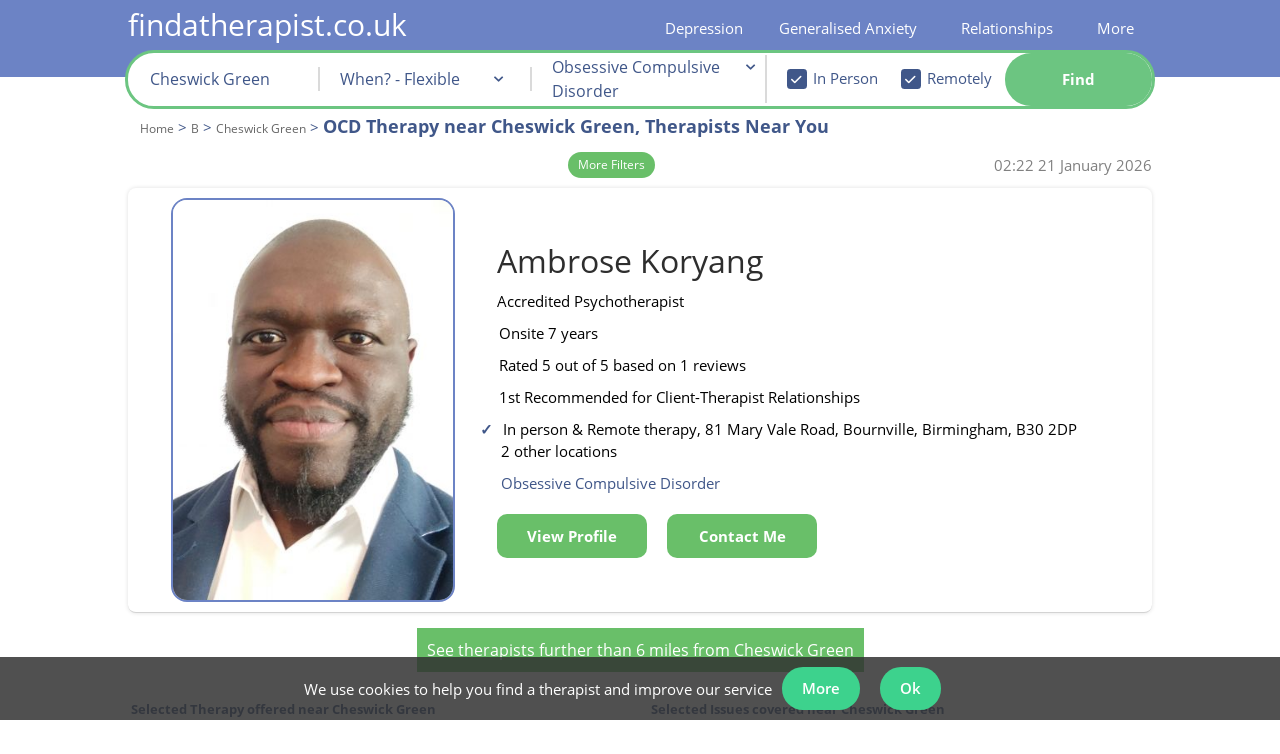

--- FILE ---
content_type: text/html; charset=iso-8859-1
request_url: https://www.findatherapist.co.uk/therapy-b/cheswick-green/ocd/
body_size: 53122
content:
<!DOCTYPE html>
<html lang="en">
    <head>
        <meta http-equiv="X-UA-Compatible" content="IE=Edge"/>
        <!--<meta http-equiv="content-type" content="text/html;charset=iso-8859-1" lang="en" />-->
        <link rel="amphtml" href="https://www.findatherapist.co.uk/therapy-b/cheswick-green/ocd/?amp=1">            <style>body{display:none}</style>

            <meta id="viewport_meta" name="viewport" content="width=device-width, initial-scale=1,maximum-scale=2.0" />
            <meta name="apple-mobile-web-app-capable" content="yes" />
            <meta name="apple-mobile-web-app-status-bar-style" content="black" />
            <meta name="theme-color" content="#6c83c6">

                <link rel="manifest" href="/manifest.json">
          
                    <title>Top Therapy Specialists | OCD in Cheswick Green</title>
        <meta name="keywords" content="Counselling, Psychotherapy, London, UK, Telephone Counselling, Online Counselling" />
        <meta name="description" content="Find a therapist near you in Cheswick Green. Our unique ratings help you easily find a Cheswick Green ocd therapist. Book an appointment today." />


                <meta property="twitter:account_id" content="4503599630893666" />
                    <meta name="verify-v1" content="Xyv3WHqUMZwTCEvUGnZhwG8v+KQn60+Y/huDUL0DRTA=" />
<meta name="google-site-verification" content="_LDXVToLTlHlKP7v_2bNMlJrBUXJZ5mNnVy6dZ9T9J8" />
<meta name="google-site-verification" content="KUfkT1BE_uFM57mku7Qej4w4WZq0fMZIvKOVOzg0goU" />
<meta name="google-site-verification" content="0plzdBDh6kBbBXmRfTISGo_scLPZN6-61thfVPzwrq0" />
<meta name="msvalidate.01" content="4831112B0CCD328D80FF98D4F038BCD8" />
<meta property="fb:admins" content="524495625" />
            <meta name="robots" content="index, all, follow, noodp, noydir" />
<link rel="canonical" href="https://www.findatherapist.co.uk/therapy-b/cheswick-green/ocd/" />
            
            
                       
            
            <style>
                #view_mode{content:"desktop";display:none;	}
                @media only screen and (max-width: 640px) {#view_mode{content:"mobile";display:inline!important;}}
            </style>
			<script>
            var file_exclude = ['' + "https://www.findatherapist.co.uk" + '/js/fallback.min.js','https://rscpplocalgaj3/js/fallback.min.js'];
            var message_exclude = ['Uncaught ReferenceError: hgj is not defined'];
            window.onerror = function (message, file, line) {
                if (!message_exclude.includes(message) && !file_exclude.includes(file)) {
                    xhttp = new XMLHttpRequest();
                    xhttp.open("POST", "/php/includes/ajax.php", true);
                    xhttp.setRequestHeader("Content-type", "application/x-www-form-urlencoded");
                    xhttp.send("action=js_error_catch&message=" + message + "&file=" + file + "&line=" + line);
                } else {

                }
            };
			</script>
			<script>var str_site_website_name = "findatherapist.co.uk";var str_site_company_name = "findatherapist.co.uk Ltd";var str_domain = "findatherapist.co.uk";var info_email = "info@findatherapist.co.uk"</script>            <style>
                
                @font-face{font-family: opensansregular;font-display: swap;src: url('/css/fonts/OpenSans/OpenSans-Regular.ttf');}@font-face{font-family: opensansregular;font-display: swap;src: url('/css/fonts/OpenSans/OpenSans-Bold.ttf');font-weight: bold;}@font-face{font-family: opensansregular;font-display: swap;src: url('/css/fonts/OpenSans/OpenSans-SemiBold.ttf');font-weight: 500;}@font-face {font-family: "Ionicons";src: url("/fonts/ionicons.eot?v=1.4.1#iefix") format("embedded-opentype"), url("/fonts/ionicons.woff?v=1.4.1") format("woff"), url("/fonts/ionicons.svg?v=1.4.1#Ionicons") format("svg");font-weight: normal;font-style: normal;font-display: swap;}hr,html{width:100%}#leftnav li,#leftnav li a{line-height:24px;background-color:#fff}#leftnav,#leftnav li a,h3{text-align:left}#leftnav,#leftnav ul,.searchButtonBox,.therapistsli{position:relative}html{margin-bottom:1px;height:100%;min-height:100%;background-repeat:no-repeat;background-position:center}.preload *{-ms-transition:none!important}hr{color:#405789;height:1px}.half_pad{padding-top:.5em}#leftnav a{white-space:nowrap;text-decoration:none}#leftnav ul{width:152px;top:-10px;padding-left:0}#leftnav li{width:auto;margin-left:0;list-style:none}#leftnav li a{color:#405789;display:block;width:178px;margin-bottom:2px}#leftnav {min-height:600px;clear: both;color: #a0522d;font-size: 10px;text-align: left;margin-top: 13px;position: relative;float: left;margin-right: 6px;width:220px}.sub-title-large-blue{color: #405789;font-size: 22px;font-weight: 500;}.sub-title-large-black{color: black;font-size: 22px;}.sub-title-small-blue{color: #405789;font-size: 18px;font-weight: 500;margin: 10px 0px 0px 0px;}.sub-title-small-black{color: black;font-size: 18px;font-weight: 500;}.content-header-small-blue{font-size: 15px;color: #405789;font-weight: normal;line-height: 20px;margin: 0;}.content-header-small-black{font-size: 15px;color: black;font-weight: normal;line-height: 20px;margin: 0;font-weight: 500;}.RightFloaterBox{text-align:left;margin-top:10px;display:none;border-radius:0;padding:5px;width: 210px;position: absolute;right: -210px;bottom: -177px;}.listingText,.within_box,.within_box span{display:inline-block;}.RightFloaterBox224{width:216px}.RightFloaterBox224 h3{color:#000!important;font-size:13px;font-style:normal;font-variant:normal;font-weight:700;line-height:18px;text-decoration:none;text-align:center;letter-spacing:2px}.RightFloaterBox a,.RightFloaterBox li{background-color:transparent!important}.niceGuidance.niceGuidanceTop,.profile-free{background-color:#fff;box-sizing:border-box;box-shadow:0 2px 2px 0 rgba(0,0,0,.14),0 3px 1px -2px rgba(0,0,0,.2),0 1px 5px 0 rgba(0,0,0,.12)}.profilepicRight img{margin-right:10px;padding-right:0;border:1px solid #B8B8B8;webkit-border-radius:10px;border-radius:10px}.profilepic-padding{width:120px;float:left;padding-bottom:10px}.profilepic-padding img{border:1px solid #B8B8B8;border-radius:10px;margin-right:10px;margin-left:14px;padding-right:0;-webkit-border-radius:10px}.profilepic-padding img.listting_pic_large{margin-left:0}.profile-free{margin-bottom:15px;padding:18px 8px}.niceGuidance.niceGuidanceTop{margin-bottom:10px;padding:15px 8px}.niceGuidance.niceGuidanceTop li{list-style-type:none!important;color:#006400;margin-left:0}.niceGuidance.niceGuidanceTop ul{padding-left:0;margin-bottom:0}.within_box{color:#405789!important;font-weight:700!important;clear:both;width:100%;padding-bottom:0!important}.listingText{width:650px;padding-bottom:10px}.listingTextName{color:#000;text-align:left;margin:0;padding:0}.listingText .listingTextName{font-size:19px;text-decoration:none;font-weight:400}.listingText .listingTextName span{font-size:16px;padding-top:2px;display:inline-block}.listing_band_a .icon_list,.profile_listing .listingTextName,.profile_listing .listingTextName span{font-size:14px}.listingText ul{padding-left:15px;margin:0}.listingText .icon_list{display:block;margin-top:0}.listingText .ion-ios-heart-outline{margin-left:8px;color:#405789!important}.listingTextName .saveProfile:before, .listingTextName .removeProfile:before{font-size: 20px;}.listing_cost_spacer{display:inline-block;width:30px}.icon_list.inpageActionButton{display:block;float:none;padding:0;height:18px;width:38px}.profile_listing{padding-bottom:0;}.profile_listing .profilepic-padding img{width:71px;height:100px;margin-right:10px;margin-left:17.5px}.listing_band_a .listingTextName{font-size:19px}.listing_band_a .listingTextName span{font-size:15px}.listing_band_a img.listting_pic_large{height:150px;width:105px;margin:auto}span.counsellor_name{font-size:20px!important;color:#405789;line-height:20px}.searchBoxUltraCompact input,.searchBoxUltraCompact select{font-weight:400;line-height:12px;text-decoration:none;font-style:normal;font-variant:normal;font-family:opensansregular,"Lucida Grande",Verdana,Arial,Helvetica,sans-serif}.searchBoxUltraCompact{color:#000!important;padding:2px;text-align:center;width:215px;float:none;margin-right:6px;background-color:#fff;z-index:999;border:none!important}.searchBoxUltraCompact #search_content{width:100%;margin-left:auto!important;margin-right:auto!important;padding:8px;box-sizing:border-box;box-shadow:0 2px 2px 0 rgba(0,0,0,.14),0 3px 1px -2px rgba(0,0,0,.2),0 1px 5px 0 rgba(0,0,0,.12)}.searchBoxUltraCompact select{width:100%!important;color:#a9a9a9;font-size:15px;border:1px solid #d3d3d3;margin-bottom:6px;background-color:#fff;height:30px;text-align:center}.searchBoxUltraCompact input{width:92%!important;color:#006;font-size:13px}.searchBoxUltraCompact h3,.searchBoxUltraCompact h6{line-height:0;text-align:center}.searchBoxUltraCompact h6{padding-top:9px;padding-bottom:8px;font-variant:normal;font-weight:700;margin-top:12px;margin-bottom:14px}.searchBoxUltraCompact #postcode{height:30px;text-align:center;border:1px solid #d3d3d3;color:#006400;font-weight:700;font-size:15px}#showSavedProfiles,#show_full_menu,.filter_title1,.searchBoxUltraCompact h6{color:#405789!important}.searchBoxUltraCompact #search_content{background-color:#F7F8FC;border:1px solid #c4cde7}.searchButtonBox{overflow:hidden;padding:3px;height:auto;clear:both;float:none!important;display:block;width:90px;font-size:16px;z-index:99;margin:9px auto 10px}.searchButtonBox span{padding-right:10px!important;border-radius:6px;white-space: nowrap;}.therapistsli{float:left;width:224px;}.therapistsli li{list-style:none}.therapistsli ul li{float:left}.therapistsli li a{color:#000!important}.star_case{overflow:hidden;white-space:nowrap;position:absolute;top:0;color:black;}.star_back{color:#bdc3c7}.star_back,.star_case{text-align:left;display:block}.star_back .ion-star,.star_case .ion-star{font-size:19px}.searchBoxUltraCompact #showSavedProfiles{clear:both;margin-left:auto;margin-right:auto;float:none!important;display:block}a:link.inpageActionButton,a:visited.inpageActionButton,span.inpageActionButton{color:#fff}a.inpageActionButton,span.inpageActionButton{float:left;line-height:22px;height:30px;text-decoration:none;text-align:center;font-weight:700}a.inpageActionButton.fat-action-button,span.inpageActionButton.fat-action-button{height: 50px;}a:link.inpageActionButton,a:visited.inpageActionButton,span.inpageActionButton{color:#fff}a.inpageActionButton span{background:#69BF69;display:block;padding:4px 10px;color:#FFF;border:1px solid #4cae4c}a.inpageActionButton.fat-action-button span{background: none;display:block;color:#FFF;border: none;}span.inpageActionButton{padding:4px 11px 4px 5px;width:initial;text-align:center}.icon_list.inpageActionButton.view_button{color:#fff;display:none}.header_title{color:#405789!important}.reduced_search{display:block;display:inline;display:inherit;width:100%}.rtable{vertical-align:top;max-width:100%;overflow-x:auto;// optional - looks better for small cell values white-space:nowrap;border-collapse:collapse;border-spacing:0}.rtable,.rtable tbody{// optional - enable iOS momentum scrolling -webkit-overflow-scrolling:touch}.searchBoxUltraCompact #postcode::-webkit-input-placeholder{font-weight:400!important}.searchBoxUltraCompact #postcode:-moz-placeholder,.searchBoxUltraCompact #postcode:-ms-input-placeholder,.searchBoxUltraCompact #postcode::-moz-placeholder,.searchBoxUltraCompact #postcode::-webkit-input-placeholder{color:#84bd68;text-overflow:ellipsis!important;font-weight:400!important}#therapist_search{height:100%}#show_full_menu{padding:5px;clear:both;width:100%;display:inline-block;text-align:center}.webicon_text{display:table;margin-top:2px;padding-top: 0px!important;}.featured_text{width:200px}#cookie_message_banner{text-align:center;padding:0;position:fixed;bottom:0;background:rgba(50,50,50,.85);z-index:999999999;width:100%}#cookie_message_banner>div{display:inline-block;position:relative}#cookie_message_banner>div div.banner_contents{display: flex;align-items: center;margin-right:25px}#cookie_message_banner>div div.banner_contents>span{display:inline-block;max-width:800px;vertical-align:middle;color:#fff}#cookie_message_banner .remove_cookie_banner{position:absolute;right:5px;top:0;bottom:0;margin:auto;width:20px;height:20px;display:inline-block;vertical-align:middle;text-align:center;line-height:20px;font-family:sans-serif;color:#fff}.breadcrumbs{margin:0;padding:0;color:#405789;font-size: 15px;line-height: 18px;}.breadcrumbs li{list-style: none;display: inline;margin-left: 0;color: #666;}.breadcrumbs li a{color: #666;font-size: 12px;}.breadcrumb_h1{margin-top:10px;}#useful_links strong{font-size: 13px;display: inline-block;width: 80%;}#useful_links ul{padding:0;}#useful_links td{vertical-align: top;}.multi_column{width:100%;margin-bottom:20px;display:inline-block}.multi_column li{line-height:1.5em;float:left}#quad li{width:21%}.working_hours_table{margin:0}.working_hours_table li span{min-width:40px;display:-webkit-inline-box;margin-bottom:3px;margin-right: 10px;vertical-align:middle}.profile_listing .working_hours_table li span:first-of-type{margin-right:10px;min-width:40px;display:inline-block;width:inherit}.profile_listing .working_hours_table li{display:block;margin:auto}.profile_listing .working_hours_table{padding:0!important}.counsellor_snippet li,.counsellor_snippet strong,.counsellor_snippet ul{color:#000;font-size:15px;line-height:1.5;}.counsellor_snippet li{padding:.55rem 0;margin-bottom: -1px;}.counsellor_snippet .working_hours_table{padding:0 0 0 0px;width:fit-content;display:inline-block;}.counsellor_snippet .working_hours_table li{list-style-type:none;padding:0}.counsellor_snippet .working_hours_table li:before,.hide_all_working_hours:before{content:none!important}.counsellor_snippet .hide_all_working_hours .working_hours_table li:before{content:""}.counsellor_snippet .working_hours_table li span{width:inherit}.counsellor_snippet .working_hours_table li span:first-of-type{padding-right:8px}.counsellor_snippet .working_hours_table .date_time_spacer{display:none}.counsellor_snippet a{text-decoration:none;height: 100%;}.counsellor_snippet,.counsellor_snippet .listingTextName span,.counsellor_snippet li{font-size:15px}.counsellor_snippet .webicon_text{display:inline}.counsellor_snippet .counsellor_name,.counsellor_snippet .counsellor_name span{font-size:32px!important;line-height:28px;padding:0;margin:0;background-color:#fff;color: #2e2e2e;font-weight:400;letter-spacing:initial}.counsellor_snippet .image-td,.counsellor_snippet .listing-td{display:inline-block}.snippet_main{width: 300px;display: inline-block;}.snippet_side{width: 384px;display: inline-block;vertical-align: top;margin-top: -29px;margin-left: 68px;}.counsellor_snippet .image-td{vertical-align:top;float:none;overflow:auto}.counsellor_snippet .image-td div.profile_image_div{width:150px;height:200px!important;background-repeat:no-repeat;background-size:76%;background-position:center top;margin:auto}.counsellor_snippet .listing_cost_spacer{display:none}.profile_image_div:hover .pic_view_profile{display:flex!important}.non_premium_address .counsellor_snippet:first-of-type{margin-top:15px}.counsellor_snippet .image-td img{display:block;width:200px;height: 285.703px;}li.review_quote:before{content:"\275D";font-weight:700;padding-right:5px;color:#006400}.counsellor_snippet #contact_form_simplified{width:fit-content}.counsellor_snippet #contact_outter_div{display:inline-block;vertical-align:top}.counsellor_snippet.sticky .sticky_hide{display:none}.counsellor_snippet.sticky{position:fixed;top:0;margin:0!important;z-index:999;padding:4px;width:789px}.counsellor_snippet.sticky .image-td img{width:58px}.counsellor_snippet.sticky listing-td{padding:0 18px!important}.counsellor_snippet.sticky .listing-td{vertical-align:bottom}.counsellor_snippet.sticky #contact_outter_div{padding-left:16px}.counsellor_snippet.working_hours_table{display:inline;padding-left:0}.counsellor_snippet.working_hours_table li{display:inline;padding-left:0;font-weight:700}.counsellor_snippet .day_time_0_0,.counsellor_snippet .day_time_0_2,.counsellor_snippet.day_time_1_0,.counsellor_snippet.day_time_1_2,.counsellor_snippet.day_time_2_0,.counsellor_snippet.day_time_2_2,.counsellor_snippet.day_time_3_0,.counsellor_snippet.day_time_3_2,.counsellor_snippet.day_time_4_0,.counsellor_snippet.day_time_4_2,.counsellor_snippet.day_time_5_0,.counsellor_snippet.day_time_5_2,.counsellor_snippet.day_time_6_0,.counsellor_snippet.day_time_6_2, .counsellor_snippet .day_time_1_1, .counsellor_snippet .day_time_2_1, .counsellor_snippet .day_time_3_1, .counsellor_snippet .day_time_4_1, .counsellor_snippet .day_time_5_1, .counsellor_snippet .day_time_6_1, counsellor_snippet .day_time_0_1{display:none}.filter_title1{color:#405789!important}.listing_heading{display:none}.filter_title1.false_input{width:98%;margin-left:auto;margin-right:auto;min-height:30px;text-align:center!important;border:1px solid #d3d3d3;color:#006400!important;font-weight:700;font-size:15px;line-height:32px;background-color:#fff;display:block}.mob_show, div.mob_show{display:none;}.engadgment_back_bar{width:100%;border-bottom:5px #E2E5EF solid;height:auto;position:relative;margin-top:5px}.engadgment_front_bar{border-bottom:5px #006400 solid;height:0;position:absolute}.engadgment_back_bar,.engadgment_front_bar{padding-bottom:2px}.engadgment_text{margin-top:9px;position:inherit;text-align:justify;width:100%;white-space:nowrap}.filter_title{color:#000;padding-left:4px;font-size:13px;font-style:italic;display:none}.filter_title1{font-size:16px;font-weight:700;text-align:center;display:inline-block;padding:3px 0}.reduced_search input:not(#checkBox),.reduced_search select{min-width:171px!important;display:block}#therapist_search .rtable input#checkBox{width:10px!important;min-width:0!important}.simple_search_container{width: 100%;}.home_page .simple_search_container{width: 120%;}.sy_search{text-align: left;padding: 10px 0px 20px 10px;background-color: white;max-width: 1015px;margin: auto;position: relative;z-index: 999;border-radius: 10px;box-shadow: 0px 0px 4px 0px rgb(0 0 0 / 13%);border: 2px solid #6c83c5;}.fixed_div{position: fixed;z-index: 999;top: 50px;}.sy_search table{border-collapse: collapse}.sy_search .simple_search_tr{background-color: #fff;}.mobile_css .sy_search.fixed_div .simple_search_tr, .sy_search .simple_search_tr{width: 31.5%;width: calc(calc(100% / 3) - 6px);display: inline-block;height: 50px;vertical-align: top;position: relative;margin-right: 3px;}.mobile_css .sy_search tr.simple_search_tr.advanced_search_options{display: none;}.mobile_css .sy_search tr.simple_search_tr.advanced_search_options_show{display:block;}.mobile_css .sy_search.fixed_div tr.simple_search_tr.advanced_search_options_show{display:inline-block;}.sy_search .simple_search_tr > td:first-of-type, .simple_search_tr_label {color: darkblue;font-weight: bold;font-size: 16px;display:block;padding-left: 5px;padding-top: 0px;text-align: left;position:absolute;}.sy_search .simple_search_tr > td{width: 100%;}.mobile_css .sy_search .simple_search_tr td:first-of-type {text-align: right;padding-right: 5px;display: table-cell;width: auto;}.sy_search.fixed_div .simple_search_tr td:first-of-type {font-size: 13px;text-align: left;display: block;}#gaj_postcode::-webkit-input-placeholder {font-size: 15px;}.sy_search select,.sy_search #gaj_postcode{width:94%;padding-top: 20px;}.sy_search select option:first-of-type{color:gray}.sy_search select option{color:darkblue}#avialability_div, #content div#avialability_div, #content div#mobile_therapy_approaches_div{border-right: 2px solid #dadada;font-size: 16px;}td.availability_time{text-align: right;}.sy_search input .intervention_check_box {width:initial!important;font-size: initial;height: initial;}.sy_search .simple_search_tr.advanced_search_options{margin-top: 10px;} #anytime_div{height: 190px;background-color: #fff;z-index: 999;position: absolute;height: 13em;display: none;width: 22em;top: 5em;padding: 10px;border-radius: 12px;left: 8em;}#anytime_div #option_link{background: none!important;background-color: #69BF69!important;display: block;padding: 4px 10px 4px 10px;color: #FFF;border: #4cae4c solid 1px;cursor: pointer;font-weight: bold;}#anytime_close{position: absolute;right: 4px;bottom: 4px;background-color: #69be69;color: #fff;padding: 2px 6px;cursor: pointer;border-radius: 5px;}.simple_search_tr a {display:none;}#search_explain{font-size: 22px;font-weight: bold;padding-bottom: 5px;display: inline-block;line-height: 30px;color:darkblue;}#search_explain h2 {color: darkblue!important;display: inline;}.therapy_recommend_explain{display: inline-block;padding-left: 38px;padding-bottom: .55rem;}.therapy_recommend_explain a{text-decoration: underline!important;}#simple_search_more_options{font-size: 12px;cursor: pointer;padding: 6px;display: block;margin-top: 10px;margin-left: -3px;position: absolute;top: 4px;right: 17px;color: #405789;}.breadcrumbs h1{color: #405789;font-weight: bold;font-size: 18px;display: inline-block;line-height: 23px;letter-spacing: inherit;margin: 0px 0px 4px 0px;}.combo_browse.breadcrumb_container{color: #405789!important;margin-bottom: 9px;clear: both;display: inline-block;width: 100%;padding: 0px;padding-top:0px;}.combo_browse.breadcrumb_container ol{padding-left: 12px;float: left;}@font-face{font-family:Ionicons;src:url(/fonts/ionicons.eot?v=1.4.1);src:url(/fonts/ionicons.eot?v=1.4.1#iefix) format("embedded-opentype"),url(/fonts/ionicons.svg?v=1.4.1#Ionicons) format("svg");font-weight:400;font-style:normal}.ion-edit:before{content:"\f2bf"}.ion-ios-heart:before{content:"\f443"}.ion-ios-heart-outline:before{content:"\f442"}.ion-star:before{content:"\f24e"}#content .contact_botton_table{max-width: 200px;margin-left: -4px;border-collapse: collapse;width: fit-content!important;}.contact_botton_table td{position: relative;width: fit-content!important;}.contact_botton_table a {width:auto;}.new_modal{background-color: #3b3b3bc2;position: fixed;top: 0;width: 100vw;height: 100vh;left: 0;z-index: 999;}.new_modal_inner{position: fixed;z-index: 999;width: 1024px;margin: auto;left: 50%;transform: translate(-50%, 0);background-color:#fff;top:50px;}.flex-container {text-align: center;position: relative;}.flex-container-container{margin-bottom: 100px;}#content .flex-container{text-align: center;}#content .flex-container-container div{text-align: center;}#outcode_area_page .positive_section strong{color: #405789;}.flex-container-symptoms, .flex-container-causes, .flex-container-levels, .flex-container-impacts, .flex-container-insights{background-color: #f0f2f9;padding: 5px;z-index: 0;}#content .positive_section div.therapy-container{height: 250px;}.container-1024{width: 1024px;margin: 0 auto;}.container-1024 h1{text-align: center;font-size: 32px;}.positive_section{margin-bottom: 10px;}.flex-container > div {margin: 15px;padding: 10px;font-size: 30px;width: 200px;position: relative;border-radius: 6px;display: inline-block;vertical-align: top;align-self: baseline;background-color: inherit;}.positive_section .flex-container-people .therapy-container-content{top: 43%;}.arrow-shaft{background-color: white;height: 14px;width: 50px;position: absolute;z-index: 10;margin-left: -21.5px;left: 50%;margin-top: -16px;border-top: white;border: 1px solid black;border-top: 1px solid white;border-bottom: 1px solid white;}.arrow-shaft:after{content:'';position: absolute;left: -20px;right: 0;margin: 0 auto;width: 0;height: 0;bottom: -59px;border-top: 58px solid black;border-left: 45px solid transparent;border-right: 45px solid transparent;}.arrow-shaft:before{content:'';position: absolute;left: -18px;right: 0;margin: 0 auto;width: 0;height: 0;bottom: -57px;border-top: 55px solid white;border-left: 43px solid transparent;border-right: 43px solid transparent;z-index: 1;}.arrow-shaft-inner{position: absolute;width: inherit;height: 30px;background-color: inherit;top: -4px;z-index: 10;}.flex-container >div > div{}.causes-symptoms-impacts .flex-container >div > div > div{width: 200px;display: inline-block;align-self: baseline;vertical-align: top;}.causes-symptoms-impacts .flex-container-outer{margin-top:10px;}.causes-symptoms-impacts .flex-container-outer:first-of-type{margin-top:0px;} .flex-container >div:after{} .symptoms_link{margin: 10px auto;width: 60%;height: 70px;position:relative;text-align:center;margin-top: -14px;}.symptoms_link:after {content:"";position: absolute;z-index: 1;top: 0;bottom: 0;left: 50%;border-left: 2px dashed grey;transform: translate(-50%);}.symptoms_link:before {content:"\25BC";position: absolute;z-index: 1;top: 60px;bottom: 0;font-size: 22px;color:grey;margin-left: -11px;left:50%;}.symptoms_link_panic_attack{height: 30px;margin-top: 0px;}.symptoms_link_panic_attack:before{top: 16px;margin-left: -10px;}.thoughts_feeling_behaviour_link{position: relative;width:300px;border: 2px dashed grey;border-style: none none dashed;color: #f0f2f9;background-color: #f0f2f9;z-index:1;top: 48px;}.flex-container >div:last-of-type:after{content: "";}.flex-container-therapies{margin-top: 20px;}.flex-container-levels, .flex-container-insights{margin-top: 5px;}.flex-container-therapies >div:after, .flex-container-people >div:after, .flex-container-levels >div:after{content: "";}.flex-container-therapies >div:before, .flex-container-people >div:before, .flex-container-levels >div:before{content: "";}.flex-container-therapies> div > div{height: 300px;width: 250px;margin: 30px;}#content div .source-container{text-align: center;}#content .flex-container-people> div> div, #pr-stats-container .flex-container .therapy-container{height: 250px;width: 250px;border: 1px solid #dadada;margin: 30px;border-radius: 50%;background-color: white;padding: 10px;}.flex-container-people> div> div{height: 250px;width: 250px;border: 1px solid #dadada;margin: 30px;border-radius: 50%;background-color: white;}.flex-container-people> div> div.therapy-container-content-alone:before{content: '';}.flex-container-people> div> div.therapy-container-content-chart:before{content: '';}.flex-container-recommended-therapies> div > div{height: auto;min-height: 250px;width: 275px;}.flex-container-recommended-therapies .therapy-container-name-snippet{position: initial;height: auto;}.flex-container-recommended-therapies .therapy-container-info-snippet{position: initial;}.flex-container-symptoms-no-margin{margin-top: 5px;}h2.symptom_section_header, div.symptom_section_header{font-size: 18px;text-align: center;color: black!important;margin-bottom: 5px;}h2.positive_section_header{color: #405789;font-size: 18px;text-align: center;}.flex-container-outer{text-align: center;}.treatment_box{width: 1450px!important;height: auto!important;}.therapy-container-name-snippet{width: inherit;height: 115px;vertical-align: middle;text-align: left;padding-left: 10px;}.therapy-container-info-snippet{width: inherit;margin-top: 26px;padding-left: 10px;text-align: left;}.therapy-container-source{width: 100%;padding-left: 10px;text-align: left;}.causes-symptoms-impacts .flex-container > div{background-color: white;padding-top: 10px;padding-bottom: 30px;}.causes-symptoms-impacts strong{color: black;}.flex-container-symptoms .flex-container{margin-top: -20px;}.therapy-container-content{position:absolute;width:inherit;top:50%;margin-top:-20%;height: auto;font-size: 15px;}#pr-stats-container .therapy-container-content{top: 43%;}.therapy-container-content-diagnosis{height: 160px;display: table-cell;vertical-align: middle;width: 250px;text-align: left;}.flex-container .therapy-container-content-chart{border: 1px solid #405789;box-shadow: none;height: 250px;width: 250px;background-color: transparent;}.flex-container .therapy-container-content-chart > div{margin-top: -11px;margin-left: -11px;}.people-collage{width: 100%;height: 855px;position: absolute;overflow: hidden;margin-top: -8px;}.flex-container-people, .flex-container-therapies, .flex-container-diagnosis{margin-top: 0px;}.symptoms_items{display: block;}#wrapper .width100Percent{width: 100%;padding:0;margin-top: 60px;}#possible_therapists{width: 800px;}@media only screen and (max-width:640px){#view_mode{content:"mobile";display:inline!important}.header_title{font-size: 18px;}.header_title_h2{font-size: 15px;}}a:link.toolbarButton,a:visited.toolbarButton{color:#000}.trustpilot_micro{display:block}@media only screen and (min-device-width:768px) and (max-device-width:1025px){#content{margin-left:4px}}#superWrapper,#wrapper{margin-right:auto;margin-left:auto}#content,.wrapperFloatLeft,ul.topnavLeft{float:left}a,a:hover{text-align:left}a:hover,body{font-weight:400}#footer,footer{background:#364163;clear:both}#content div,form div,li,p{color:#000;line-height:1.5}a,a:hover,strong{color:#405789}body,td{color:000}a,body{font-size:15px}#wrapper,.foot_link .sub_menu_55 ul{margin-top:0}#showSavedProfiles,h2{color:#405789;}a,body,strong{margin:0;padding:0}@media only screen and (min-device-width:1025px){.trustpilot_micro{display:none}}a{cursor:pointer;text-decoration:underline}body{display:block;background-color:#d3d3d300;font-family:opensansregular,"Lucida Grande",Verdana,Arial,Helvetica,sans-serif;text-align:center;font-style:normal;font-variant:normal;line-height:1.5;text-decoration:none}h1,h2{font-weight:700;text-align:left;text-decoration:none;font-style:normal;font-variant:normal}input,select{font-family:opensansregular,"Lucida Grande",Verdana,Arial,Helvetica,sans-serif;color:#006}#content,#footer{font-family:opensansregular,"Lucida Grande",Verdana,Arial,Helvetica,sans-serif;text-rendering:optimizeLegibility;-webkit-font-smoothing:antialiased}h1{font-size:23px;line-height:26px;color:#000;letter-spacing:2px;margin-top:15px;margin-bottom:12px}h2{font-size:22px;line-height:26px;margin:0;padding-right:0;padding-left:0}li,td{font-size:15px}li{list-style-type:disc;margin-left:15px}#content div,form div,p{font-size:15px;font-style:normal;font-variant:normal;font-weight:400;text-decoration:none;text-align:left;line-height: 1.5;}strong{font-weight:700;text-decoration:none;text-align:left}#site-logo{display:none}#content{-webkit-overflow-scrolling:touch}footer{padding-top:3px;min-width:1024px;position:relative;z-index:999;background-color: #6c83c5}#footer{color:#fff;font-size:9px;min-height:77px!important}#search_input_box{background-color:#fff;display:inline-block;height:40px;width:85%}#wrapper{text-align:left;padding-top:0;width: 100%;}#superWrapper{min-width:772px;width:1024px}#wrapperLeftFloater{float:left;width:0;margin-top:204px;background-color:#FFF}.clearBoth{clear:both}ul.topnav{margin:0!important;padding-left:5px}ul.topnav span{background-image:none!important;background-color:transparant!important;cursor:pointer}ul.topnavRight{float:right}ul.topnav li{float:left;margin:0;padding:0;position:relative;list-style-image:none;list-style-type:none}ul.topnav li .last{padding-right:3px}ul.topnav li:hover a{background-position:left bottom}ul.topnav li .sub{border-left:1px solid #405789;border-right:1px solid #405789;border-bottom:1px solid #405789;position:absolute;top:30px;left:3px;z-index:99999;background:#c4cde7;padding:20px 20px 20px 50px;float:left}ul.topnav li .sub ul{list-style:none;margin:0;padding:0;float:left}ul.topnav .sub ul li{width:100%;color:#6c83c5;background:#6c83c5;list-style-type:disc;list-style-position:outside;padding:0}ul.topnav .sub ul li a{float:none;text-indent:0;height:auto;padding:0 5px 7px 0;background-color:#c4cde7;display:block;text-decoration:none;color:#000;width:100%;white-space:nowrap;margin-left:-2px}ul.topnav .sub ul li a:hover{color:#000;text-decoration:underline;background-position:5px 5px}ul.topnav .has_sub .toolbarButton:hover{cursor:default;text-decoration:none}.has_sub{cursor:pointer;transition:0s visibility;transition-delay:.8s}.has_sub .sub{transition:0s visibility;transition-delay:1s;visibility:hidden}.magnify_background,.magnify_background:hover{-webkit-transition:background-color 1s;-moz-transition:background-color 1s;-ms-transition:background-color 1s}.has_sub:hover .sub{visibility:visible}ul.topnav .menu_parent #span_link{text-decoration:underline;display:inline}#span_link{display:inline;padding-bottom:0}a.toolbarButton{display:block;float:left;line-height:22px;height:30px;text-decoration:none;padding-right:7px;white-space:nowrap}a.toolbarButton span:after{content:" |";position:absolute;right:1px}a.toolbarButton:hover span:after{text-decoration:none!important}.last span:after,.topnav li:last-of-type span:after{content:""!important}a.toolbarButton:hover{text-decoration:underline}a:active.toolbarButton,a:hover.toolbarButton,a:link.toolbarButton,a:visited.toolbarButton{color:#000}a.toolbarButton span{background:url(/images/nav/twotone-blue-right8.jpg) top right no-repeat;display:block;padding:4px}#showSavedProfiles{text-align:center;clear:both;margin:-10px;padding:10px 10px 10px 5px}.search_header #showSavedProfiles span{display:inline-block;margin-top:3px;color:#fff}#showSavedProfiles #count_saved:before{content:none!important;font-weight:700;color:#006400;padding-left:3px;font-size:15px;background-image:none;width:16px;height:16px;display:inline-block;vertical-align:middle;background-repeat:no-repeat}a:hover.toolbarButton span{background:url(/images/nav/twotone-blue-right4.jpg) top right no-repeat}.adminShow{float:left;background:#EE0101;padding:10px;position:fixed;left:0;z-index:999999}#postcode,.search_header #postcode{cursor:text;display:inline-block;font-size:19px;height:100%;padding:0 0 0 .5em;margin-right:0;border:0}.search_header #postcode{width:90%;color:#006400;font-weight:700}#content,table{width:100%}.search_therapist{background-color:transparent;margin-top:9px;display:inline-block;width:100%;z-index:999}#view_mode,.mobile{display:none}#postcode{width:90%;color:#000}#top_page,.chosen-container a{cursor:pointer}a img{border:0}td{line-height:1.5!important}img{-ms-interpolation-mode:bicubic}#show_desclaimer_word{padding-left:85px;vertical-align:super;float:left;padding-right:35px;cursor:pointer;margin-top:5px;display:none}#view_mode{content:"desktop"}#thawte{float:left;margin-top:-16px;clear:none}#therapist_search_location_only .search_icon{font-size:32px!important}.home_image #therapist_search_location_only .search_icon{font-size:49px!important}*{outline:0}.logo{float:left;border-bottom:3px solid #fff;border-left:3px #fff solid;border-right:3px #fff solid}.magnify_background{background-color: #69BF69!important;color: #FFF;border: #4cae4c solid 1px;display:inline-block;height:40px;padding:4px;vertical-align:bottom;width:40px;-webkit-transition: background-color 1s;-moz-transition: background-color 1s;-ms-transition: background-color 1s;-o-transition: background-color 1s;transition: background-color 1s;}.magnify_background b:before{line-height: 44px!important;}.magnify_background:hover{background-color:#4cae4c!important;-o-transition:background-color 1s;transition:background-color 1s}#three_step .magnify_background{width:54px;height:54px;position:relative;border-bottom:1px solid #405789!important;vertical-align:middle}#three_step #search_input_box,#three_step .chosen-container{height:100%;width:99%!important;position:relative;border-bottom:1px solid #405789}#three_step .chosen-container{display:block!important;height:100%;margin-bottom:0;vertical-align:middle;border-bottom:1px solid #405789!important}#three_step #search_input_box:before{content:"Where?";position:absolute;top:-25px;font-size:18px;font-weight:700;color:#fff}#three_step #clinical_experience_select:before,#three_step .chosen-container:before{content:"What Concerns You?";position:absolute;top:-25px;font-size:18px;left:0;font-weight:700;color:#fff}#three_step .chosen-container .chosen-single,#three_step .chosen-container span{text-align:left;font-size:19px;height:55px;line-height:55px}#three_step .chosen-container-single .chosen-single span{margin-left:10px}#three_step #clinical_experience_select{width:100%;height:100%;font-size:19px;padding-left:3px;background-color:#fff;border-bottom:1px solid #405789}.chosen-single span{color:#000}.chosen-container{border:1px solid #d3d3d3!important;margin-bottom:6px;display:inline-block!important;background-color:#fff;height:30px;text-align:center}.chosen-container span{text-align:center;font-size:15px;color:#006400;padding-top:2px}.chosen-search{display:none}.show_desclaimer{bottom:0;color:#FFF;padding:6px;width:100%;z-index:999;padding-left: 0;padding-right: 0;height: 38px;background: #364163;font-size: 13px;line-height: 16px;}header{position:fixed;z-index:999}#rscpp_banner{animation:mymove 5s;-webkit-animation:mymove 5s;width:100%;min-width:1024px;height:100px;background-color:#f0f2f9;background-image:-ms-linear-gradient(top,#FFF 0,#eef0f8 100%);background-image:-moz-linear-gradient(top,#FFF 0,#eef0f8 100%);background-image:-o-linear-gradient(top,#FFF 0,#eef0f8 100%);background-image:-webkit-gradient(linear,left top,left bottom,color-stop(0,#FFF),color-stop(1,#eef0f8));background-image:-webkit-linear-gradient(top,#FFF 0,#eef0f8 100%);background-image:linear-gradient(to bottom,#FFF 0,#eef0f8 100%);background-size:100% 100%}#main_menu,#rscpp_logo{width:1024px;margin-left:auto;margin-right:auto;min-width:1024px}.home_page .sy_search .simple_search_tr{width: calc(calc(100% / 3) - 48px)!important;}#menu_outer_container{background-color:#6c83c5;width: 100%;height: 50px}#main_menu_container{background-color:#6c83c5;max-width: 1024px;margin:auto;height:46px;margin-top: 2px;}#main_menu_container_left{color:white;display:inline-block;width:100%;text-align:left;font-size: 30px;float:left;position: relative;}#main_menu_container_left a{color:white;text-align:left;font-size: 30px;text-decoration: none;;}#main_menu_container_right{float: right;width: 46%;display: inline-block;height: 46px;} #logo_container b {font-size: 30px;cursor:pointer;vertical-align: middle;}#logo_container{width: 25px;}.home_page h1{color: #fff!important;font-size: 54px;width: 70%;line-height: 70px;font-weight: normal;}.home_page h2{text-align: center;font-size: 32px;line-height: 68px;font-weight: 500;}#home_search_container{width:664px}.footer_main_menu{position: fixed;background-color: #6c82c5;width: 100%;left: 0;text-align: center;height: calc(100% - 46px)!important;top: 50px;overflow: scroll}.footer_main_menu .foot_link{width: 1024px;margin: auto;height:100%;border-top:1px solid white;margin-top: 16px;}.footer_main_menu #uk_location_link{display: none;}.footer_main_menu #location_link{width: 44%!important;margin-left: 38px;}.footer_main_menu #location_link:nth-of-type(2n){width: 38%!important;margin-left: 76px;}.footer_main_menu .therapy_link_title{font-size: 20px;!important;}.therapist_logged_in.footer_main_menu #location_link:first-of-type{width: 38%!important;margin-left: 38px;}.therapist_logged_in.footer_main_menu #location_link{width: 38%!important;margin-left: 137px;}.footer_main_menu .foot_link li a{font-size: 16px;line-height: 25px;}.mobile_only{display:none}.footer_main_menu #footer_therapist_area_menu{display: block;}.footer_main_menu #footer_therapist_area{display: none;}footer #footer_therapist_area_menu{display: none;}footer #footer_therapist_area{display: block;}#rscpp_logo b{font-weight:bolder}#rscpp_logo{position:relative}#banner_seperater{height:30px;min-width:1024px;border-bottom:#6c83c5 solid 2px;background-color:#c4cde7}#home_heading_first{color:#fff!important;font-size:20px;line-height:25px;font-weight:400}#home_heading_first b{font-size:19px}#three_step{width:100%;padding-top:20px}#home_three_step{text-align:center;margin-top:35px;margin-bottom:35px}#home_three_step p,#home_three_step p a{font-size:14px;margin-top:6px;line-height: 18px;}#home_three_step h2{font-size:22px}#home_three_step td{width:12.5%;padding:13px;vertical-align:top}#home_three_step td:nth-child(even){padding-left:0}#home_three_step .icon_container{text-align:center;background-color:#6c83c5;height:180px;padding:10px;margin-left:auto;color:#dadff0;-webkit-transition:background-color 1s;-moz-transition:background-color 1s;-ms-transition:background-color 1s;-o-transition:background-color 1s;transition:background-color 2s;background-size:cover;background-position:center center;width:125px;float:left;margin-right:10px}.home_center .chosen-container-single .chosen-single div b{font-size:33px;position:relative;left:-24px;top:5px}.home_center .fn{margin-left:-3px}.home_center .search_therapist{margin-top:40px}.home_quotes li{color:#E7E9F1;margin:0!important}.home_quotes .single_quote{text-align:right;font-size:12px;line-height:22px;padding-top:3px;padding-right:3px;margin-bottom:4px}.home_quotes .single_quote .ion-quote:nth-child(2){display:inline-block;-moz-transform:rotate(-180deg);-o-transform:rotate(-180deg);-webkit-transform:rotate(-180deg);filter:progid:DXImageTransform.Microsoft.BasicImage(rotation=.083);-ms-filter:"progid:DXImageTransform.Microsoft.BasicImage(rotation=0.083)";vertical-align:top}.featured_content{width:100%;margin-left:auto;margin-right:auto;clear:both}.featured_content td{vertical-align:top}.featured_content a{display:block}.home_quotes .slides li{padding:9px;width:97%}.home_quotes .quote_author{float:right;font-size:15px;padding-right:3px}.home_quotes.blueberry .pager{width:100%!important;height:6px!important;position:relative;top:-10px;margin:0}.home_image{min-height:605px;background-color:#b6bdc5;clear:both;display:flex;background-image: url("/images/happy_man.png");background-image: url("/images/woman.jpg");background-position: center center;background-repeat: no-repeat;}#home_quote .slides li:not(:first-child),#top_page{display:none}.home_center{width:1014px;margin-left:auto;margin-right:auto;padding:7px}.home_center.how_it_works h3{text-align: center;font-size: 20px;line-height: 20px;}.home_center.how_it_works h3:before{vertical-align: bottom;}.home_center.how_it_works .how_it_works_steps h2{position: absolute;top: 10px;left: 5px;font-size: 37px;font-weight: normal;}.home_center.how_it_works i{font-size: 48px;position: absolute;top: 70px;right: -18px;color: #405789;}.new_modal_inner .home_center.how_it_works i, .therapist_profile .home_center.how_it_works i{top:120px}.new_modal_inner .home_center.how_it_works h2, .therapist_profile .home_center.how_it_works h2{font-size: 20px;}.home_center.how_it_works p{text-align: center;padding: 2px 20px;}.how_it_works_steps{display: inline-block;position: relative;vertical-align: top;padding: 10px;margin-bottom: 5px;text-align: center!important;display: inline-block;position: relative;vertical-align: top;padding: 10px;margin-bottom: 5px;text-align: center!important;border-radius: 100px;padding: 22px;box-shadow: 2px 0px 4px 0px rgb(0 0 0 / 13%);border-right: 4px solid #6c83c5;}.how_it_works_steps p, .how_it_works_steps h3{text-align: center;}.how_it_works_steps img{width: 200px;height: 200px;border-radius: 50%;margin: auto;display: block;}.how_it_works_steps img.mobile_only{display: none;}.why_us_points{width:33%;display:inline-block;vertical-align: top;}#pro_bodies img {padding: 7px;}#pro_bodies{text-align: center!important}.qualified_therapist td, .qualified_therapist p{display: inline-block;}#home_quote{font-size:20px;line-height:24px;color:#fff;width:auto;padding:5px}#home_quote .slides{width:auto!important;margin:10px 0 0}.home_faces{background-image:url(/images/uploaded/homepage_faces.jpg);background-size:100%;margin-bottom:45px;height:585px}.home_faces .us_different{width:788px;padding:16px;background-color:#fff;font-size:19px!important;line-height:37px!important;height:261px;background-color:rgba(999,999,999,.98);border-left:1px solid #fff;position:relative;top:146px;margin:0 auto 151px}.home_faces .us_different div{font-size:19px!important;line-height:24px!important}.home_page #main_body, .therapist_profile #main_body,.counselling_area #main_body, .professional_bodies_wrapper #main_body {margin-top: 0px;}.us_different h2{text-align:center;padding:10px;font-size:19px;color:#000!important;border-bottom:1px solid #a9a9a9;margin-bottom:20px;width:299px;margin-left:auto;margin-right:auto}#top_page{position:fixed;right:53px;bottom:53px;font-size:30px;background:#d3d3d3;color:#000;padding:11px;border-radius:8px;border:1px solid #fff;z-index:9999}.foot_link{border-bottom:1px solid;margin-bottom:13px}.foot_link,.foot_link li,.foot_link li a{color:#fff!important;text-decoration:none;font-size:15px;line-height: 30px;}.foot_link ul{padding:0}.foot_link .sub_menu{background-color:transparent}.foot_link #location_link,.foot_link #therapy_link{width:160px;text-align:left;float:left;padding-right:25px}.foot_link #wrong_link{text-align:left;clear:both;}.foot_link .sub_menu_55{padding-top:0}.foot_link .sub_menu_33{padding-bottom:0;padding-top:0}.foot_link .sub_menu_33 ul{margin-bottom:0}.foot_link li a:hover{text-decoration:underline}.therapy_link_title{margin-top:12px;font-size:15px}#location_link .therapy_link_title{width:166px}@media only screen and (min-device-width :768px) and (max-device-width :1025px){#content{margin-left:4px}}.chosen-drop{display:inline-table}.chosen-container-single .chosen-single div b{background-image:none!important}.chosen-container-single .chosen-single div b:before{content:"\f123";display:inline-block;font-family:Ionicons;speak:none;font-style:normal;font-weight:400;font-variant:normal;text-transform:none;text-rendering:auto;line-height:1;-webkit-font-smoothing:antialiased;-moz-osx-font-smoothing:grayscale;position:relative;top:7px;right:3px}.chosen-container:hover{border-bottom-color:#db7093}.chosen-results{width:auto!important;position:static!important}.chosen-container{width:100%!important}body .chosen-single span{color:#006400!important;font-weight:700}.blueberry .pager li a{padding:0!important}.blueberry .pager li{margin-left:14px!important;height:10px}.blueberry .slides{height:105px!important;width:180px!important}.slides li:not(:first-child){display:none}.sub_menu{background-color:#6c83c5;border-radius:7px;padding:12px 7px}.sub_menu a{color:#FFF;text-decoration:none}.sub_menu li{color:#fff}.sub_menu_left{width:300px;display:table-cell}.sub_menu_right{width:350px;display:table-cell}.search_updated{background-color:#6C83C5;text-align:center!important;position:relative;top:15px;padding:9px;z-index:11111;color:#fff!important;display:none;width:771px;float:left;margin-bottom:-34px;font-size:17px}#trustpilot_microstar_search_div{display:block;max-width:100px;margin:0 auto;padding-top:20px}#rscpp_logo #trustpilot_microstar_search_div{display:inline-block;position:absolute;top:0;right:53px}.chosen-container{position:relative;vertical-align:middle;zoom:1;-webkit-user-select:none;-moz-user-select:none;user-select:none}.chosen-container .chosen-drop{position:absolute;top:100%;left:-9999px;z-index:1010;-webkit-box-sizing:border-box;-moz-box-sizing:border-box;box-sizing:border-box;width:100%;border:1px solid #aaa;border-top:0;background:#fff;box-shadow:0 4px 5px rgba(0,0,0,.15)}.chosen-container-single .chosen-single{position:relative;display:block;overflow:hidden;padding:0 0 0 3px;height:23px;color:#fff;text-decoration:none;white-space:nowrap;line-height:24px;width:100%}.chosen-container-single .chosen-single span{display:block;overflow:hidden;margin-right:16px;text-overflow:ellipsis;white-space:nowrap}.chosen-container-single .chosen-single div{position:absolute;top:0;right:0;display:block;width:18px;height:100%}.chosen-container-single .chosen-single div b{display:block;width:100%;height:100%;background:url(/images/jquery/chosen-sprite.png) 0 2px no-repeat}.chosen-container-single .chosen-search{position:relative;z-index:1010;margin:0;padding:3px 4px;white-space:nowrap}.chosen-container-single .chosen-search input[type=text]{-webkit-box-sizing:border-box;-moz-box-sizing:border-box;box-sizing:border-box;margin:1px 0;padding:4px 20px 4px 5px;width:100%;height:auto;outline:0;border:1px solid #aaa;background:url(/images/jquery/chosen-sprite.png) 100% -20px no-repeat #fff;background:url(/images/jquery/chosen-sprite.png) 100% -20px no-repeat,-webkit-gradient(linear,50% 0,50% 100%,color-stop(1%,#eee),color-stop(15%,#fff));background:url(/images/jquery/chosen-sprite.png) 100% -20px no-repeat,-webkit-linear-gradient(#eee 1%,#fff 15%);background:url(/images/jquery/chosen-sprite.png) 100% -20px no-repeat,-moz-linear-gradient(#eee 1%,#fff 15%);background:url(/images/jquery/chosen-sprite.png) 100% -20px no-repeat,-o-linear-gradient(#eee 1%,#fff 15%);background:url(/images/jquery/chosen-sprite.png) 100% -20px no-repeat,linear-gradient(#eee 1%,#fff 15%);border-radius:0}.chosen-container-single .chosen-drop{margin-top:-1px;border-radius:0 0 4px 4px;background-clip:padding-box;font-weight:700}.chosen-container .chosen-results{position:relative;overflow-x:hidden;overflow-y:auto;margin:0 0 4px;padding:0;max-height:320px;-webkit-overflow-scrolling:touch}.usp{margin-bottom: 13px;}.usp_box{width:100%;max-width:258px;display:inline-block;padding: 8px 8px;vertical-align: middle;box-sizing: border-box;box-shadow: 0 2px 2px 0 rgba(0,0,0,.14), 0 3px 1px -2px rgba(0,0,0,.2), 0 1px 5px 0 rgba(0,0,0,.12);position: relative;}.usp_box.middle{margin:7px 7px;}.usp_img{display: inline-block;width: 40px;font-size: 40px!important;line-height: 40px!important;vertical-align: middle;text-align: center!important;color: darkgreen!important;}.usp_txt{display: inline-block;width: 194px;height: 50px;vertical-align: middle;padding: 4px;}.usp_box a{width: 16px;height: 16px;background-color: darkblue;display: block;color: #fff;text-align: center;border-radius: 100%;position: absolute;top: 7px;right: 5px;display:none;text-decoration: none;}.usp_box a:hover{color:#fff;text-align: center;background-color: #69BF69;}.usp_box:hover a{display: block}.outcode_big_text{font-size: 25px;display: block;padding: 15px 0px;}.outcode_table{border-collapse: collapse;border: 0;}.outcode_table td{border: none;border-bottom: 1px solid #666;}.usp_box.outcode_box{max-width: 389px;margin-right:5px;height: 100px;}#intervention{background-color: #fff;color: #fff;position:relative;overflow:hidden;-moz-transition: height 1s;-ms-transition: height 1s;-o-transition: height 1s;-webkit-transition: height 1s;transition: height 1s;}#intervention .inpageActionButton span{border-radius: 6px;border: #4cae4c solid 1px;margin-right: 15px;font-weight: normal;font-size: 16px;}#intervention .filter_title1 {color: #fff!important;text-align:left;line-height:18px;font-size:18px;}#intervention h1 {color: #000!important;margin-bottom:5px;margin-top:0px}#intervention h2 {color: #000!important;margin-top:10px;margin-bottom:10px}#intervention h4{color:#405789 !important;margin: 5px 0px;}#intervention h5{margin:0;font-size:13px;color:darkgreen;}#intervention select {height: 30px;width: 100%;max-width: 100%;color: darkgreen;font-weight: bold;margin: 5px 0px;}#intervention input {height: 35px;width: 100%;max-width: 100%;color: darkgreen;font-weight: bold;margin: 5px 0px;}#intervention #next {cursor: pointer;background-color: #69BF69!important;padding: 6px 13px;color: #FFF;border: #4cae4c solid 1px;width: 50px;font-size: 18px!important;line-height: 18px;right: 5px;margin-left: -4px;font-style:normal}#intervention #option_link {cursor: pointer;background-color: #69BF69!important;display: block;padding: 5px;color: #FFF;border: #4cae4c solid 1px;font-size: 16px;line-height: 18px;border-radius: 6px;text-align: center;margin: 6px 6px 6px 0px;}#intervention #option_link a{text-decoration: none;color: #fff;font-size: ;}#intervention #option_link:hover, #intervention #next:hover{background-color:#4cae4c !important}#intervention #postcode{width:50%;border: 1px solid darkgreen;}#intervention i {padding-left:5px;}#intervention .intervention_check_box {-webkit-appearance: none;background-color: #fff;width: 25px;height: 25px;border-radius: 100%;border: #000 solid 1px;cursor:pointer}#intervention .intervention_check_box:checked {background-color: #;border: #4cae4c solid;background-color: #69BF69;}#intervention .intervention_check_box:checked:before,#intervention .intervention_check_box:checked:hover:before {content: "\f121";color: #fff;display: block;width: 100%;height: 100%;text-align: center;font-weight: bold;font-size: 13px;padding-top: 4px;}#intervention label {color: white;font-size: 21px;vertical-align: super;float: none;}#intervention .rtable {max-width:650px;}#intervention_loading {position: fixed;top: 0px;left: 0;width: 100%;height: 100%;background-color: #fff;opacity: 0.8;display:none;font-size: 31px;line-height: 33px;text-align: center;z-index: 9999;padding-top: 150px;}#issue_more_info, #search_more_info{display: none;clear:both;}.indent{padding:10px;}.breadcrumb_container{margin: 0px 0px;position: relative;vertical-align: middle;box-sizing: border-box;position: relative;color:#405789;max-width: 100%;}.breadcrumb_container a{font-size: 15px;}.breadcrumb_nav{position: absolute;right:10px;}.scroll_left{display: none;} @media only screen and (-webkit-min-device-pixel-ratio:2),only screen and (min-resolution:144dpi){.chosen-container-single .chosen-search input[type=text],.chosen-container-single .chosen-single div b{background-image:url(/images/jquery/chosen-sprite@2x.png)!important;background-size:52px 37px!important;background-repeat:no-repeat!important}}.blueberry{margin:0 auto;}.blueberry .slides{display:block;position:relative;padding-left:0}.blueberry .slides li{list-style:none;position:absolute;top:0;left:0}.blueberry .slides li.active{display:block!important}.blueberry .pager{height:40px;text-align:center;width:180px!important;margin-right:auto;padding-left:0}.blueberry .pager li{display:inline-block;width:auto!important}.blueberry .pager li a,.blueberry .pager li a span{display:block;height:4px;width:4px!important}.blueberry .pager li a{-webkit-border-radius:6px;-moz-border-radius:6px;border-radius:6px}.blueberry .pager li a span{background:silver;text-indent:-9999px;-webkit-border-radius:2px;-moz-border-radius:2px;border-radius:2px}.blueberry .pager li.active a span{background:#404040}.ion-icons:before{display:inline-block;font-family:Ionicons;speak:none;font-style:normal;font-weight:400;font-variant:normal;text-transform:none;line-height:1;-webkit-font-smoothing:antialiased;-moz-osx-font-smoothing:grayscale}.ion-chevron-up:before{content:"\f126"}.ion-heart:before{content:"\f141"}.ion-quote:before{content:"\f347"}.ion-search:before{content:"\f21f"}#contentFullWidth, .contentFullWidth{margin-top: 24px;margin-left: auto;margin-right: auto;padding-left: 4px;width: 1024px;}.professional_body_usp_box{box-shadow: none;padding: 0;}.professional_body_usp_box .multi_column{margin-bottom: 0px;}.professional_body_usp_box .multi_column li{height: 40px;line-height: 20px;padding-bottom: 10px;}.professional_body_usp_box .outcode_big_text{font-size: 15px;padding: 0;font-weight: bold;}.professional_body_usp_box #popular_table .outcode_big_text{padding-bottom: 10px;}.admin_user_snippet{box-shadow: 0 7px 5px 0 rgba(0,0,0,.2),0 3px 1px -2px rgba(0,0,0,.2),0 1px 5px 0 rgba(0, 0, 0, 0.25);min-height: 250px;padding: 10px;overflow: hidden}.admin_user_snippet h1, .admin_user_snippet h2, .admin_user_snippet h3, .admin_user_snippet a {text-decoration: none}.admin_user_snippet_single{margin-top: 20px;}#admin_user_wrapper{margin-top: 20px;padding: 20px;width: 100%;height: 200px;min-height: 160px;}#admin_user_image{border-radius: 50%;height: 140px;width: 140px;}.admin_user_bio{margin-left: 20px;margin-top: 10px;color: black;}.admin_user_bio a:first-of-type{color: black;}#admin_user_image_listing{height: 285.73px;}.admin_user_picture_holder{padding: 15px;float: left;}.admin_user_bio_listing{padding: 15px;}#team_listing td{height: 20px;padding: 10px;}.writer_reviewer_content{height: auto;padding: 5px 5px 5px 0px;float: left;}.article_circle_photo{float: left;margin-right: 15px;height: 285.73px;}#contentFullWidth div{font-size: 15px!important;line-height: 1.5;}#contentFullWidth div p{font-size: 15px!important;line-height: 1.5;}.rscpp_verification_pill:before{cursor: pointer;content: '\2713\0020';font-weight:bold;color:#405789;width: 32px;font-size: 15px;margin-right: 5px;border-radius: 20px;border: 1px solid #405789;display: inline-block;text-align: center;background-color: white;line-height: 18px;height: 18px;}h3.rscpp_verification_pill:before{cursor: initial}td .rscpp_verification_pill:before{margin-right: 0;}.contact_info{display: block;clear: both;position: absolute;top: 17px;right: -20px;cursor:pointer;}.sticky .contact_info{top:9px;}.recommended_therapies_page ul {margin-top: 0px;margin-bottom: 0px;}.recommended_therapies_page p {margin-top: 0px;margin-bottom: 0px;}.recommended_therapies_page h2 {color: #000000 !important;font-size: 20px;}#positive_keywords_holder{padding-left: 15px;margin-bottom: 10px;}.positive_word{margin-bottom: 5px;}.close_quote:before{-ms-transform: rotate(180deg);-webkit-transform: rotate(180deg);transform: rotate(180deg);font-size: 8px;vertical-align:top;margin-top: 1px;margin-left: 1px;color: black;}.open_quote:before{font-size: 8px;vertical-align: top;padding-right: 1px;color: black;}.ignore_word .review_bold{font-weight: normal!important;color: black;}.review_bold{font-weight: bold;color: #405789;}.verified_info_symbol{margin-top: 10px;margin-left: 4px;vertical-align: bottom;}.verified_dates_text{font-size: 11px;padding-left: 38px;display:inline-block;}.qualifications_padding{padding-bottom: 0px!important;}span.rscpp_verification_pill{vertical-align: top;line-height: 16px;}.counsellor_snippet ul, .counsellor_snippet li, .counsellor_snippet strong{color:black;font-size:15px;line-height:1.5;}.theoreticalApproachesList, .therapistQuoteList {margin:20px 0;}.theoreticalApproachesList ul li {line-height: 1.5;}.theoreticalApproachItem, .therapistQuoteItem {margin: 5px 10px 0px 10px;padding: 0px 8px;display:block;clear:both;}.theoreticalApproachItem textarea {margin:5px 0;}.multi_column{width:100%;margin-bottom:20px;display: inline-block;}.multi_column li{line-height:1.5em;float:left;}#quad{font-size: 13px;line-height: 16px;}#single li{width:100%;}#double li{width:45%;} #triple li{width:30.333%;} #quad li{width:21%;} #six li {width:16.666%;} .snippet_review_content{padding-left: 35px;}.ion-icons:before {display: inline-block;font-family: "Ionicons";speak: none;font-style: normal;font-weight: normal;font-variant: normal;text-transform: none;line-height: 1;-webkit-font-smoothing: antialiased;-moz-osx-font-smoothing: grayscale;}.ion-android-star:before {content: "\f2fc";}.ion-android-star-outline:before {content: "\f3ae";}.ion-star:before {content: "\f24e";font-size:19px;}.ion-android-star-half:before {content: "\f3ad";}.profileInfoBox ul {margin: 0 0 0 0;padding: 0 0 0 10px;}.RightFloaterBox224 h3{margin-bottom: 0;}.blueberry .slides {height: 105px!important;width: 180px!important;margin-top: 4px;}.featured_text {width: 200px;font-size: 13px;text-decoration: none;}.therapistsli li a, .therapistsli strong {color: #000!important;text-decoration: none;} div.allLiveNotice {position: relative;top: 9px;border:1px solid #ccc;background:#FFFFFF;float: right;margin: -6px -1px -20px 0px;padding: 3px 5px;color:#FFFFFF;text-decoration:none;font-weight:bold;background-color:#69BF69!important;padding-bottom: 2px;background: transparent url('/images/nav/green_shaded3_1px.jpg') repeat-x top right;margin-bottom: 10px;}.logged_in #content{width:81%;float:none;margin-top:0;}#countdown{color: #000;font-weight: bold;margin-top: 2px;position: absolute;width: 160px;position:absolute;right:0;top:28px;}#leftnav h4{color: #405789;font-size: 10px;font-weight: normal;line-height: 18px;text-align: left;width: 160px;border-bottom: 1px solid #c8d1cc}.ui-tabs {position: relative;padding: .2em;}.profilepic img {border: 1px solid #B8B8B8;border-radius:10px;padding-right: 0px;-webkit-border-radius: 10px;height: 285.703px;width: 200px;}.formErrorContentWidth{width: auto!important;display: inline-block;margin-bottom: 10px;}.formErrorContentWidth500{width: 500px;}.formErrorContent{position: relative;}.pendingContent, .pendingContent p, .pendingContent li, .pendingContent a {background: none repeat scroll 0 0 #FFBF00;color: #405789 !important;list-style-image: url("/images/bullet.gif") !important;}#progressBarContainer {vertical-align:middle;display:table-cell;height:22px;}#up_to_date_progress {width:787px;margin-bottom:4px;}#up_to_date_progress .ui-progressbar-value {background: transparent url('/images/nav/uptodate_bar.png')!important;background-size: 100% 100% !important;border: none;padding-left: 6px;}div[aria-valuenow="100"] .ui-progressbar-value{background-image: none!important;background-color: #6c83c7!important;padding-left: 0px!important;}.ui-progressbar {border:1px solid #405789;height:28px;float:left;}.ui-widget-header.ui-progressbar-value {height:28px;border:0;background-color:#6c83c5!important}#progressBarLink {height:20px;vertical-align:middle;position: absolute;color: #fff;clear: both;margin-top: 2px;margin-left: 5px;}#progressBarLink a {color:inherit!important}.profileInfoBox:hover .profileInfoBoxEdit,.profilepic:hover .profilePicBoxEdit{background: transparent url('/images/nav/green_shaded3_1px.jpg');}.profilepic div {line-height: 17px;padding:3px 5px;position:absolute;top:0;left:0;}.profilepic {margin-right:5px;}* html .profileServiceBox {position: fixed;}* html .profileInfoBox {position: fixed;}.profileServiceBoxAdd, .profileServiceBoxEdit, .profileServiceBoxUpdate, .profileInfoBoxAdd, .profileInfoBoxEdit, .profileInfoBoxUpdate, .profileInfoBoxDelete,.profileInfoBoxApprove, .profilepicAdd, .profilepicEdit, .profilePicBoxEdit, .profilelocationBoxAdd, .profileAllLocationsLive, .profilelocationBigBoxAdd, .profileSummarylocationBoxAdd{border:1px solid #ccc;background:#FFFFFF;line-height: 17px;padding:3px 5px!important;display:inline-block;z-index: 777;}.profileServiceBoxAdd, .profileServiceBoxEdit, .profileServiceBoxUpdate, .profileInfoBoxAdd, .profileInfoBoxEdit, .profileInfoBoxUpdate {top:0;right:0;}.profileServiceBoxEdit, .profileInfoBoxEdit, .profileServiceBoxAdd, .profileInfoBoxAdd, .profilePicBoxEdit, .profileInfoBoxDelete, .profilelocationBoxAdd, .profilelocationBigBoxAdd, .profileSummarylocationBoxAdd, .profileAllLocationsLive,.profileInfoBoxApprove {background: transparent url('/images/nav/green_shaded3_1px_opaque.png');}.profileServiceBoxEdit:hover, .profileInfoBoxEdit:hover, .profileServiceBoxAdd:hover, .profileInfoBoxAdd:hover, .profilePicBoxEdit:hover, .profileInfoBoxDelete:hover, .profilelocationBoxAdd:hover, .profilelocationBigBoxAdd:hover, .profileSummarylocationBoxAdd:hover, .profileAllLocationsLive:hover,.profileInfoBoxApprove:hover {background: transparent url('/images/nav/green_shaded3_1px.jpg');}.profileServiceBoxUpdate, .profileInfoBoxUpdate {background: #EE0101!important;}.profilelocationBoxAdd {top:33px;right:0;}.profilelocationBigBoxAdd {top:26px;right:0;}.profileSummarylocationBoxAdd {top:49px;right:0;}.profileInfoBoxDelete {top:35px;right:0;}.profileInfoBoxApprove {top:75px;right:0;}.profileServiceBoxEdit, .profileInfoBoxEdit, .profileInfoBoxDelete,.profileInfoBoxApprove, .profilepicEdit {background: transparent url('/images/nav/green_shaded3_1px_opaque.png');}.profileInfoBoxRequired {background: transparent url('/images/nav/green_shaded3_1px.jpg');}.profileInfoBoxAdd a, #tabs .profileInfoBoxAdd a, .profileServiceBoxAdd a, #tabs .profileServiceBoxAdd a, .profileInfoBoxEdit a,#tabs .profileInfoBoxEdit a, .profileServiceBoxEdit a,#tabs .profileServiceBoxEdit a, .profileInfoBoxUpdate a, #tabs .profileInfoBoxUpdate a, .profileServiceBoxUpdate a, #tabs .profileServiceBoxUpdate a, .profileInfoBoxRequired a,#tabs .profileInfoBoxRequired a, #tabs .profilePicBoxEdit a, .profileInfoBoxDelete a, #tabs .profileInfoBoxDelete a,.profileInfoBoxApprove a,.profileLocationNew, #tabs .profileLocationNew,.changeProfileImage, #tabs .changeProfileImage,.profilepic .profileLocationNew:hover, #tabs .profilepic .profileLocationNew:hover,.profilepic .changeProfileImage:hover, #tabs .profilepic .changeProfileImage:hover,.profileLocationErr, .profileLocationErr:hover,.profileInfoBoxUpdate a:hover, #tabs .profileInfoBoxUpdate a:hover, a.profileLocationNew:hover{color: #FFFFFF;font-size: 15px;background: transparent;text-decoration: none;font-weight: bold ;}.profileInfoBoxAdd{border-left-width:0px;}.profileInfoBox:hover .profileInfoBoxEdit,.profilepic:hover .profilePicBoxEdit{background: transparent url('/images/nav/green_shaded3_1px.jpg');}.profilepictureBoxUpdate ,.profilepictureBoxUpdate:hover{border: 2px #EE0101 solid!important;background-color: #EE0101!important;background-image: none!important;}#tabs .profilelocationBoxAdd a {color: #FFFFFF;background: transparent;font-size: 13px;text-decoration: none;font-weight: bold;}#tabs .profilelocationBigBoxAdd a {color: #FFFFFF;background: transparent;font-size: 13px;text-decoration: none;font-weight: bold;}#tabs .profileSummarylocationBoxAdd a {color: #FFFFFF;background: transparent;font-size: 13px;text-decoration: none;font-weight: bold;}.profileInfoBox li {color: #000;font-size: 15px;line-height: 1.5;margin: 0 0 0 15px;padding: 0 0 0 0;}.profileInfoBox h1 {margin-top: 0px;}.profileInfoBox h1 .fn, .vcard-redundant h1 .fn{height: 25px;display: inline-block;}.counselling_area .listing-td {width: calc(100% - 250px)}#code_holder pre {border: solid 1px #e1e1e1;background: #f4f4f4;overflow-x: scroll;padding: 10px;} code#verified_code_holder {font-family: Monaco, Consolas, "Andale Mono", "DejaVu Sans Mono", monospace;color: black;}#label_F0F0F0::after{color: #F0F0F0;background-color: #F0F0F0;}#label_DCDCDC::after{color: #DCDCDC;background-color: #DCDCDC;}#label_F5F5DC::after{color: #F5F5DC;background-color: #F5F5DC;}#label_BCB3AA::after{color: #BCB3AA;background-color: #BCB3AA;}#label_FFFFFF::after{color: #FFFFFF;background-color: #FFFFFF;border: solid 1px #000000;}.radio-widget-colour-margin{margin-left: 30px;}.radio-label-widget::after{padding-top: 10px;padding-right: 20px;content: '\2610';}#verified_stamp_list li{list-style-type: decimal;margin-top: 10px;}#radio-widget-color-holder{display: inline-block;}.snippet_updated{float: right;margin-top: -20px;font-size: 15px;margin-right: 145px;font-weight: normal;}#content .updated_listing_statement{float: right;color: gray;}#generated_hide{padding: 0;}#content .updated_listing_statement_combo{float: right;color: gray;}#review_invite_list a.reviewLink{text-decoration: none;}#review_invite_list a.reviewLink strong {color:#FFF;background:#69BF69!important;padding-top:1px;padding-left: 7px;padding-right: 7px;padding-bottom:0px;}.average_ratings {float: left;width: 25%;text-align: center!important;}#review_cumulative_stats{margin-bottom: 95px;}#top_review_words{float: left;border: 0px solid black;width: 300px;margin-left: 50px;margin-bottom: 10px;}#latest_review{border: 0px solid black;width: 400px;float: left;margin-bottom: 10px;}.gold_tick{color: #a37f0a!important;}li.gold_tick::before{border: 1px solid #a37f0a;background-color: #D4af37;color: white;}.silver_tick{color: #73778c!important;}li.silver_tick::before{border: 1px solid #73778c;background-color: #bbc1e5;color: white;}.bronze_tick{color: #a07c49!important;}li.bronze_tick::before{border: 1px solid #a07c49;background-color: #c49552;color: white;}.top_therapist_mobile{margin-top: 5px;margin-bottom: 0px;padding-left: 0;}.top_therapist_mobile .verification_explanation_best_recommended{padding-top: 0;padding-bottom: 0;padding-left: 3px;}.verification_therapy_recommendations{padding-bottom: 0!important;}.verification_margin_top{margin-top: 23px!important;}#tabs-location .profileInfoBox li{line-height: 1.5;}.counsellor_snippet_edit .snippet_updated{margin-right: 0;}.facebook_feed_holder{position: relative;left: 50%;margin-left: -250px;padding-top: 50px;padding-bottom: 50px;width: 500px;}#outcode_area_page ul{margin-top: 0px;margin-bottom: 0px;}#outcode_area_page p, #outcode_area_page h1, #outcode_area_page h2, #outcode_area_page h3, #outcode_area_page h4{margin-top: 0px;margin-bottom: 0px;}#outcode_area_page strong{color: black;}#no_therapist_paragraph{margin-bottom: 80px;}@import url('https://fonts.googleapis.com/css?family=Montserrat:400,500,600&display=swap');.rscpp-banner {position: relative;font-family: 'Montserrat', sans-serif;}.rscpp-banner img {width: 100%;}.rscpp-banner img.bigImg {display: none;}.rscpp-banner .content {position: absolute;max-width: 230px;top: 15%;left: 5%;}.rscpp-banner a,.rscpp-banner p {font-size: 17px;color: #32239b;}.rscpp-banner p span {font-weight: 600;}.rscpp-banner a {text-decoration: underline;font-weight: 500;}.rscpp-banner a:hover {color: #32239b;}@media (min-width: 300px){.rscpp-banner .content {top: 0;margin-top: -5px;font-size: 13px;}}@media (min-width: 400px){.rscpp-banner .content {top: 15%;margin-top: 0px;}}@media (min-width: 718px) {.rscpp-banner img.smallImg {display: none;}.rscpp-banner img.bigImg {display: block;}.rscpp-banner .content {max-width: 400px;left: 10%;top: 0;}.rscpp-banner p,.rscpp-banner a {font-size: 16px;}}@media (min-width: 768px) {.rscpp-banner .content {max-width: 600px;left: 7%;top: 5%;}.rscpp-banner p {font-size: 20px;color: #32239b;}.rscpp-banner p span {font-weight: 600;}.rscpp-banner a {font-size: 20px;font-weight: 500;}}@media (min-width: 992px) {.rscpp-banner .content {left: 10%;top: 10%;max-width: 700px;}.rscpp-banner p,.rscpp-banner a {font-size: 24px;}}.people_big_text{font-size: 30px;color: #405789;line-height: 1.2;}.admin_review_management hr{overflow: hidden;}.source-container{position: absolute;bottom: 12px;left: 50%;width: 125px;text-align: center;margin-left: -56.5px;}.source-text{font-size: 11px;color: grey;display: block;margin-bottom: 6px;}.statistics_table{border: 2px solid #405789;left: 20px;box-shadow: 0px 3px 15px rgba(0,0,0,0.2);-webkit-box-shadow: 0px 3px 15px rgba(0,0,0,0.2);}.statistics_table tr:first-of-type{color: #405789;font-weight: bold;}.statistics_table td{padding: 10px;}.pr_stats_sorting{display: block;cursor: pointer;color: #405789;}.pr_stats_info{cursor: pointer;}.flex-container > div.container-200{width: 220px;}.flex-container > div.container-400{width: 420px;}.flex-container > div.container-600{width: 620px;}.flex-container > div.container-800{width: 820px;}.people_background_therapists{filter: grayscale(100%);width: 200px;height: 285px;vertical-align: bottom;opacity: 0.8;}.symptom_round {position: relative;display: inline-block;margin-right: 3px;width: 17px;margin-top: 1px;}.symptom_round label {background-color: #fff;border: 1px solid #405789;border-radius: 50%;cursor: pointer;height: 18px;left: 0;position: absolute;top: 0;width: 18px;}.symptom_round label:after {border: 2px solid #fff;border-top: none;border-right: none;content: "";height: 3px;left: 4px;opacity: 0;position: absolute;top: 6.5px;transform: rotate(-45deg);width: 7px;}.symptom_round input[type="radio"] {visibility: hidden;}.symptom_round input[type="checkbox"] {visibility: hidden;}.symptom_round input[type="radio"]:checked + label {background-color: #6c83c5;border-color: #6c83c5;}.symptom_round input[type="checkbox"]:checked + label {background-color: #6c83c5;border-color: #6c83c5;}.symptom_round input[type="radio"]:checked + label:after {opacity: 1;}.symptom_round input[type="checkbox"]:checked + label:after {opacity: 1;}.symptom_round label::after {-webkit-transition: .25s all ease;-o-transition: .25s all ease;transition: .25s all ease;}.interactive_message{color: darkgreen;font-weight: bold;}.symptoms_tables td{text-align: left;}.causes-symptoms-impacts .flex-container >div > div > div .checkbox_cell{padding-left:40px;}.flex-container-therapies .consulting-room-diagnosis-left, .flex-container-therapies .consulting-room-diagnosis-right{height: 270px;width: auto;border: 1px solid #405789;padding: 0;margin-left:3%;margin-right:3%;}.flex-container-therapies .consulting-room-diagnosis-left img, .flex-container-therapies .consulting-room-diagnosis-right img{height: 270px;}.flex-container-therapies .consulting-room-diagnosis-central-left, .flex-container-therapies .consulting-room-diagnosis-central-right{height: 270px;width: auto;border: 2px solid #405789;padding: 0;}.flex-container-therapies .consulting-room-diagnosis-central-left img, .flex-container-therapies .consulting-room-diagnosis-central-right img{height: 270px;}.level{display: inline-block;width: 350px;align-self: baseline;vertical-align: top;}.flex-container-first{}.tfb-padding-40{padding-left: 40px;}.tfb-padding-49{padding-left: 50px;}.diagnosis-symptom-section{display: inline-block;align-self: baseline;vertical-align: top;padding: 0px 40px 20px 0px;text-align: left;width: 165px;}.therapy-container-content-diagnosis .diagnosis-symptom-section:last-of-type{padding-right: 0;}.symptom-cause-container {text-align: left;display: inline-block;margin: 0px 20px 0px 20px;vertical-align: top;}.symptom-cause-header{padding: 5px 0px 5px 59px;}.symptom-cause-content-container{padding: 10px 60px 10px 60px;}.symptom-cause-content{display: inline-block;vertical-align: top;width: 200px;padding: 0px 10px 0px 10px;}.positive_section .therapy-container{padding-left: 60px;padding-right: 60px;padding-bottom: 40px;padding-top: 40px;height: 357px;box-sizing: content-box;}.therapy-container-info-snippet span{display: block;margin-top: 6px;}.symptoms-causes-table tr td:first-of-type{vertical-align: top;padding-top: 1px;}.symptoms-causes-table tr:first-of-type td:first-of-type{width: 30px;}.symptoms-causes-table tr:first-of-type td:nth-of-type(2){width: 44px;}.symptoms-causes-table tr:first-of-type td:nth-of-type(3){width: 170px;}.diagnosis-next-button, .diagnosis-start-button{border: 3px solid #405789;width: 150px;height:50px;position: absolute;right: 10px;top: 22px;cursor: pointer;}.diagnosis-start-menu{display: inline-block;height: auto;width: 750px;text-align: center;padding: 20px;}.symptom-cause-content-container .symptom-cause-content:first-of-type{padding-left: 0;}.symptom-cause-content-container .symptom-cause-content:last-of-type{padding-right: 0;}.issue_location_link{width: 20%;}#sources-container{text-align: left;margin-bottom: 20px;}#sources-container ul{text-align: left;padding-left: 0;}#sources-container ul li{list-style-type: none;padding-left: 0;}#content div .therapy-container-content{text-align: center;}#low_performing_therapists td{border: 1px solid black;padding: 5px;}#low_performing_therapists .low_performer{background-color: rgb(173, 74, 74);}#low_performing_therapists .low_performer td{color: white;}#outcode_area_page .flex-container-first{margin-top: 0px;}#covid_yes_no_container a.inpageActionButton{float: none;margin-left: 20px;margin-right: 20px;}#covid_yes_no_container a.inpageActionButton span{display: inline-block;width: 60px;padding-left: 20px;padding-right: 20px;}.mobile_therapy_symbol{cursor: pointer;display: inline-block;border: 1px solid #6c83c6;border-radius: 64px;padding-left: 7px;padding-right: 7px;background-color: #6c83c6;font-weight: bold;color: white;}.covid_therapy_table{border-collapse: collapse;width: 500px;margin-bottom: 20px;margin-top: -2px;margin-top: 10px;}.counsellor_snippet .covid_therapy_table{margin-bottom: 0px;margin-top: 10px;}.covid_therapy_table tr:first-of-type td{vertical-align: top;padding-top: 0px;}.covid_therapy_table tr td:first-of-type{width: 50px;}.covid_therapy_table tr td:nth-of-type(2){width: 50px;}.mobile-therapy-list{flex-wrap: wrap;}.mobile-therapy-list-break{flex-basis:100%;height:0;}span.mobile-therapy-list-header{font-weight: bold;color: darkgreen;}#main_body.online_therapy_body{margin-top: 0px;}#mobile_therapy_clinical_experiences{width: 1024px;margin: 0 auto;display: inline-block;margin-top: 10px;margin-bottom: 6px;}.onlineTherapyButton span{border-radius: 5px;}.covid_19_text{margin-bottom: 6px;}#content #mobile_therapy_search_button{display: inline-block;position: relative;background-color: #febb02;padding: 19px;width: 450px;font-weight: bold;font-size: 30px;color: darkblue;outline: 1px solid white;padding-left: 12px;margin-left: 3px;text-align: center;}.f2f_search_expand{color:white;cursor: pointer;display: block;font-weight: bold;}#f2f_search_container{display: none;}#mobile_therapy_search_button select{width: 100%;max-width: initial;background-color: white;color: darkgreen;-webkit-appearance: none;height: 50px;border: none;position: relative;background-color: transparent;font-size: 18px;padding-top: 14px;padding-left: 5px;white-space: nowrap;}#mobile_therapy_search_button #search_explain{margin-top: 11px;margin-left:99px;}#mobile_therapy_search_button .simple_search_tr{margin-left: 98px;}.counsellor_snippet .symptom_round label{cursor: initial;}#home_covid_message{display: inline-block;margin-left: 5px;margin-bottom: 5px;}#home_covid_message p{font-weight: bold;color:white;margin: 0;}.how_do_you_feel_button {display: inline-block;border: 2px solid #6c83c5;padding: 10px 20px;margin: 20px 30px;cursor: pointer;width: 100px;text-align: center;position: relative;transition: 0.3s;}.how_do_you_feel_button:after {content: "";height: 9px;width: 2px;padding: 2px;border: 2px solid #405789;line-height: 2px;display: inline-block;position: absolute;top: -13px;background: white;-ms-transform: rotate(45deg);-webkit-transform: rotate(45deg);transform: rotate(45deg);border-top: none;border-left: none;right: 46%;}.how_do_you_feel_button:hover::after {top: 30px;}.listing_address{flex-wrap: wrap;}.listing_address .working_hours_table span{padding-left: 0;}.counsellor_snippet span.padding-ignore{padding: 0;display: inline-block;}#online-therapy-checkbox{opacity: 0;}#online-therapy-label{position: relative;display: inline-block;}#online-therapy-label span{padding-left: 20px;color: darkblue;font-weight: bold;}#online-therapy-label::before, #online-therapy-label::after{position: absolute;content: "";display: inline-block;}#online-therapy-label::before{height: 32px;width: 32px;top: -7px;margin-left: -19px;background-color: white;}#online-therapy-label::after {height: 6px;width: 16px;border-left: 3px solid darkblue;border-bottom: 3px solid darkblue;transform: rotate(-45deg);left: -12px;top: 3px;}#online-therapy-checkbox + label::after {content: none;}#online-therapy-checkbox:checked + label::after {content: "";}#online-therapy-checkbox:focus + label::before {outline: rgb(59, 153, 252) auto 5px;}.home_page .sy_search .simple_search_tr_long{background: none;width: 96%!important;}#mobile_therapy_options{display: flex;flex-wrap: wrap;height: auto;}#mobile_therapy_options div#mobile-therapy-list-break{width: 100%;height: 0;}#mobile_therapy_options input{vertical-align: middle;}#mobile_therapy_options .symptom_round{width: 16px;}.home_page .magnify_background{height: 90%;width:100px;}.sy_search .simple_search_tr.simple_search_tr_long{width: 99%;background: none;padding-left: 4px;margin-top: 0px;}#mobile_therapy_options .symptom_round label:after{top: 4.5px;left: 5px;}#mobile_therapy_options .symptom_round label{top: 5px;}#mobile_therapy_options .symptom_round.symptom_round_unchecked label{border: 1px solid white;}#mobile_therapy_options .symptom_round.symptom_round_unchecked + span{color: darkblue;}.profile_listing:hover, .profile_listing:hover{box-shadow: 0 7px 5px 0 rgba(0,0,0,.2),0 3px 1px -2px rgba(0,0,0,.2),0 1px 5px 0 rgba(0, 0, 0, 0.25);}.profile_listing{padding-bottom: 0px;cursor: pointer;}.profile_listing.counsellor-snippet-small-profile{cursor: initial;}.profile-free, .profile-premium{margin-bottom: 15px;}.profile-free,.profile-premium {background-color: #fff;padding-top: 10px;box-sizing: border-box;box-shadow: 0px 0px 4px 0px rgb(0 0 0 / 13%);border-radius: 8px;transition: 0.15s ease-out;border-bottom: 1px solid lightgrey;}.profile-premium {border-radius:0px!important;-webkit-border-radius: 10px;border: 1px solid #15156B;padding-top: 10px;}#search_enquiry_overlay{position: fixed;top: 0;left: 0;height: 100%;width: 100%;background-color:#000000;z-index: 9999!important;opacity: 0.8;}#search_enquiry_form_container{height: 1000px;}#content div#search_enquiry_form{z-index: 10000!important;position: absolute;background-color: white;width: 600px;left: 50%;margin-left: -300px;padding: 20px;}#content div#search_enquiry_header{text-align: center;font-size: 24px;margin: 20px;color: #405789;}#content div#search_enquiry_explanation{text-align: center;font-size: 15px;padding: 20px;}#content div#search_enquiry_questions{padding: 20px;}#content div#search_enquiry_questions > form > div{padding-top: 20px;padding-bottom: 20px;}#content div#search_enquiry_questions > form > div > span{font-size: 18px;color: #405789;padding-bottom: 5px;display: block;}#content div#search_enquiry_questions > div{padding-top: 20px;padding-bottom: 20px;}#content div#search_enquiry_questions > div > span{font-size: 18px;color: #405789;padding-bottom: 5px;display: block;}#search_enquiry_how #mobile_therapy_options input{vertical-align: super;}#search_enquiry_how #mobile_therapy_options .symptom_round{width: 20px;}#search_enquiry_how #mobile_therapy_options div{height: 40px;}#search_enquiry_how #mobile_therapy_options div#mobile-therapy-list-break{height: 0;width: 0;}#search_enquiry_how #mobile_therapy_options .symptom_round.symptom_round_unchecked + span{color: black;}#search_enquiry_how #mobile_therapy_options .symptom_round.symptom_round_unchecked label{border: 1px solid #dadada;}#search_enquiry_how #mobile_therapy_options div{}#search_enquiry_message textarea{resize: none;border-radius: 5px;border: 2px solid #dadada;padding: 5px;font-size: 15px;color: darkgreen;}#search_enquiry_why select, #search_enquiry_budget select{height: 35px;font-size: 20px;border: 2px solid #dadada;border-radius: 6px;color: darkgreen;}#search_enquiry_when table{width: auto;}#search_enquiry_when table tr td{width: 30px;}#search_enquiry_when table tr td:first-of-type{width: auto;}#search_enquiry_when table tr:first-of-type td{padding-left: 5px;}#search_enquiry_when .symptom_round label:after{top: 5.5px;left: 5px;}#search_enquiry_when .symptom_round.symptom_round_unchecked label{border: 1px solid #dadada;}#search_button_home{height: 50px;display: block;width: 300px;text-align: center;padding-top: 15px;text-decoration: none;color: white;font-size: 22px;background-color: #6c83c5;border: 2px solid white;border-radius: 35px;}.simple_search_tr.sy_search_error{border: 2px solid red!important;position: relative;}#content div.counsellor_snippet_small{min-height: 220px;padding-left: 43px;}.therapist_photo{display: inline-block;position: relative;}.counsellor_snippet_small .therapist_photo img{height: 400px;width: 280px;}.therapist_photo img{height: 200px;width: 140px;}#content .therapist_info{display: block;vertical-align: top;position: relative;width: 100%;}.counsellor_snippet_small a{height: 100%;text-decoration: none;width: 100%;}.counsellor_snippet_small a.profileContactButton{width: 100px;}.counsellor_snippet_small .counsellor_name, .admin_user_bio .counsellor_name{font-size: 32px!important;line-height: 28px;padding: 0;margin: 0;background-color:transparent;color: #2e2e2e;font-weight: normal;letter-spacing: initial;}.counsellor-listing-title{display: inline-block;padding-left: 2px;color: #405789;margin-top: 12px;}.counsellor_snippet_small .top-of-profile ul{padding-left: 0px;margin-top: 0px;}.counsellor_snippet_search_matches{display: inline-block;vertical-align: top;padding-left: 20px;color: #405789;margin-bottom: 20px;}.counsellor_snippet_search_matches li{color: #405789;}.counsellor_snippet_search_matches span{color: #405789;}.search_match_title{font-weight: 500;display: inline-block;margin-left: -12px;}.counsellor_snippet_small .contact_botton_table td{padding-right: 20px;}.counsellor-name-container{margin-top: 0px;}.therapist_info > div{padding-left: 42px;}.counsellor_snippet_search_matches ul li{padding-top: 3px;}.counsellor_snippet_small .symptom_round{margin-right: 10px;height: 100%;width: 4%;vertical-align: top;}.counsellor_snippet_search_matches ul li div div:nth-of-type(2){display: inline-block;width: 87%;} #content .sy_search .simple_search_tr.simple_search_tr_long.simple_search_how{height: 20px;color: darkblue;font-weight: bold;font-size: 16px;display: block;padding-left: 5px;padding-top: 0px;text-align: left;} .sy_search .simple_search_tr.simple_search_tr_long.simple_search_how{height: 20px;color: darkblue;font-weight: bold;font-size: 16px;display: block;padding-left: 5px;padding-top: 0px;text-align: left;}#chart_axis{display: inline-block;width: 20%;vertical-align: top;}#chart_axis span{padding-left: 10px;}#chart_div{height: 1400px;display: inline-block;width: 80%;}#chart_axis td{}#chart_axis table{height: 1400px;}#chart_axis table{border-collapse: collapse;}#chart_axis tr td{text-align: right;padding-right: 10px;}#chart_people_header{display: block;width: 100%;height: 30px;padding-left: 123px;}#chart_people_header img{margin-left: 1px;opacity: 0.6;height: 24px;}#content #search_enquiry_form_close{display: block;text-decoration: none;position: absolute;right: 11px;top: 5px;color: #405789;font-weight: bold;font-size: 23px;cursor: pointer;}.positive_section .flex-container-therapies> div.flex-container-cbt > div{height: auto;width: 800px;padding-left: 60px;padding-right: 60px;padding-bottom: 40px;padding-top: 40px;text-align: left;}.flex-container-cbt .therapy-container-source{left: 20%;}.flex-container-cbt >div > div{width: 100%;height: auto;}.flex-container-cbt >div > div:first-of-type{text-align: center;}.positive_section .flex-container-cbt .therapy-container{padding: 0;height: auto;display: inline-block;}.flex-container-cbt .therapy-container-name-snippet{height: auto;}.symtpoms_content_header{font-weight: bold;cursor: pointer;}.flex-container-cbt >div > div > div .symptom_round{width: 24%;margin-top: 5px;margin-bottom: 5px;vertical-align: top;}.flex-container-cbt >div > div > div .symptom_round span{padding-left: 10px;}.symptom_content{display: block;white-space: pre-wrap;vertical-align: top;}.symptoms_content_container{padding-left: 10px;margin-top: 40px;}.symptom_content_slider{-webkit-appearance: none;background: #d3d3d3;border-radius: 20px;}.symptom_content_slider::-webkit-slider-thumb {-webkit-appearance: none;appearance: none;width: 25px;height: 25px;background: #6c82c5;cursor: pointer;border-radius: 50%;}.symptom_content_slider::-moz-range-thumb {width: 10px;height: 25px;background: #6c82c5;cursor: pointer;}.emotion_container{margin-top: 40px;}.emotion_container .symptoms_content_container{margin-top: 40px;text-align: left;}.therapy_recommendation_text{display: inline-block;padding-top: 10px;padding-left: 2px;}.profile_listing .counsellor-listing-title{color: black;}.counsellor_snippet_small .review_count{display: block;padding-top: 10px;padding-left: 2px;}#mobile_therapy_options div.mobile_therapy_options_header{font-size: 18px;color: darkblue;font-weight: bold;margin-left: 0px;}.qualProfBodiesList tr td:first-of-type{text-align: right!important;padding-right: 10px;border-right: 1px solid darkgray;width: initial!important;}.qualProfBodiesList td {padding-top: 10px;padding-bottom: 10px;padding-left: 10px;width: initial!important;}.qualProfBodiesList strong{color: black;}.admin_user_snippet .qualProfBodiesList tr td:first-of-type {text-align: left!important;padding-right: 10px;border-right: 1px solid darkgray;width: 50px!important;padding-left: 0px;}.counsellor_snippet_small > div.mobile_only{padding-left: 114px;}.counsellor_snippet_small .top-of-profile > div:nth-of-type(2){width: 100%;display: inline-block;vertical-align: top;height: fit-content;margin: auto;}#cornerBanner {position: fixed;top: 0px;right: 0px;}#cornerBanner #cornerBannerRibbon {position: relative !important;width: 0px;height: 0px;border-style: solid;border-width: 0 190px 190px 0;border-color: transparent #ff0000 transparent transparent;z-index: 9999 !important;}#cornerBanner #cornerBannerTextBig {position: absolute;color: white;font-size: 30px;font-weight: bold;text-align: right;padding: 5px;top: 5px;right: 0px;z-index: 10000 !important;}#cornerBanner #cornerBannerTextSmall {position: absolute;color: white;font-size: 11px !important;font-weight: bold;text-align: right;padding: 5px;top: 32px;right: 0px;z-index: 10000 !important;}#cornerBanner #cornerBannerTextSmallTop {position: absolute;color: white;font-size: 11px;font-weight: bold;text-align: right;line-height: 12px;padding: 5px;top: 3px;right: 100px;z-index: 10000 !important;}#premiumSale {background: #ff0000;color: white !important;font-weight: bold !important;padding: 5px;}div.onHoldNotice {position: absolute;right: 0;top: 10px;float: right;margin: 0px 0px -26px 0px;padding: 3px 5px;background-color: #EE0101;color: #FFFFFF;text-decoration: none !important;font-weight: bold;background-color: #f8d7da;color: #721c24!important;border: 1px solid #f5c6cb;padding: 6px;border-radius: 4px;}#home-search-container{height: 278px;box-sizing: unset;}#home-search{height: auto;width: 400px;background-color: white;border-radius: 10px;box-shadow: 0px 0px 10px 5px #999999;padding: 30px 38px 40px 38px;border: 1px solid #b0b0b0;}.fat-checkbox{position: relative;display: flex;margin-right: 3px;width: auto;margin-top: 1px;flex-direction: row;}.fat-checkbox input[type="checkbox"], .fat-checkbox input[type="radio"]{display: none;visibility: hidden;}.fat-checkbox label {background-color: #d2d2d2;border-radius: 18%;cursor: pointer;height: 20px;left: 0;top: 2px;width: 20px;position: relative;flex-shrink: 0;}.fat-checkbox input[type="checkbox"]:checked + label, .fat-checkbox input[type="radio"]:checked + label {background-color: #405789;}.fat-checkbox label:after {content: "\2713";color: white;font-weight: bold;left: 4px;position: absolute;top: 2px;font-family: "Font Awesome 5 Free";font-weight: 900;content: "\f00c";font-size: 12px;}.fat-checkbox label::after {-webkit-transition: .25s ease-in-out;-o-transition: .25s ease-in-out;transition: .25s ease-in-out;}.fat-checkbox input[type="checkbox"] + label:after, .fat-checkbox input[type="radio"] + label:after {opacity: 0;}.fat-checkbox input[type="checkbox"]:checked + label:after, .fat-checkbox input[type="radio"]:checked + label:after {opacity: 1;}.fat-checkbox span{margin-left: 6px;flex-grow: 1;}#home-search-how{margin-bottom: 10px;}#home-search .fat-checkbox, .sy_search .fat-checkbox{height: 30px;border: 2px solid #dadada;border-radius: 8px;padding-top: 2px;padding-right: 10px;padding-left: 10px;margin-top: 15px;margin-bottom: 5px;cursor: pointer;margin-right: 10px;}.sy_search .fat-checkbox{margin-top: 0px;margin-left: 15px;margin-right: 0px;}#home-search .fat-checkbox label, .sy_search .fat-checkbox label{border-radius: 50%;cursor: pointer;height: 19px;left: 7px;position: absolute;top: 5px;width: 19px;}.fat-input-text{border-radius: 5px;border: 2px solid #dadada;padding: 5px;font-size: 20px;color:black;-webkit-appearance: none;}#home-search-where .fat-input-text{width: 340px;margin-top: 15px;width: 97%;padding-right: 0px;}#content div#home-search-submit{text-align: center;margin-top: 30px;}#content div.fat-action-button{text-align: center;position: relative;display: block;}.fat-action-button{height: 50px;width: fit-content;background-color: #69BF69;display: grid;place-items: center;border-radius: 10px;cursor: pointer;color: white;font-weight: bold;padding: 0px 25px;}#content a.fat-action-button:hover{font-weight: bold;color: white;}#content a.fat-action-button:hover:before{opacity: 0;height: 0;}.fat-action-button:hover{background-color: #409b40;display: grid;place-items: center;border-radius: 10px;text-decoration: none;}.fat-action-button{transition: 0.25s ease-in-out;}#home-search-submit .fat-action-button{width: 100%;font-size: 32px;color: white;}.fat-input-text:focus{border: 2px solid grey;}.fat-input-text{transition: 0.15s ease-in;color: #405789;}textarea.fat-input-text{transition: 0s;color: #405789;}.profile-highlight{font-weight: 500;}.bound-by-wording{margin-left: 10px;}.review-container{margin-left: 18px;margin-right: 18px;}.review-container .titleAndReview .profile-big_star{margin-left: 10px;}.profile-top{border-bottom: 1px solid #dadada;position: relative;}#content a, #contentFullWidth a, #pr-stats-container a{position: relative;text-decoration: none!important;}#content a:before,#contentFullWidth a:before, #pr-stats-container a:before{content: '';position: absolute;height: 1px;width: 100%;background-color: #405789;bottom: -2px;opacity: 0;transition: 0.3s;}.hidden {display: none;}#content a.verification-button:before{background-color: grey;}#content .counsellor-name-container a:hover:before, #content .therapist_photo a:hover:before{opacity: 0;}#content a:hover,#contentFullWidth a:hover{color: #2f4065;}#content a:hover:before,#contentFullWidth a:hover:before, #pr-stats-container a:hover:before{opacity: 1;}.simple_search_tr .sub-title-small-blue{position: absolute;margin-left: 8px;line-height: 10px;}.simple_search_tr #mobile_therapy_options .sub-title-small-blue{position: relative;margin-left: 6px;font-size: 20px;}.simple_search_tr select.fat-input-text{width: 97%;}.advanced-options-container-hide{display: none;}.simple-search-container-placeholder{transition: 0.5s ease-in-out;height: 128px;}.simple-search-container-placeholder-large{height: 192px;}#content a.verification-button, .adminProfile a.verification-button{position: absolute;right: 0px;top: -2px;height: auto;color: grey;text-decoration: none!important;width: auto;cursor: initial;}#therapist-area-nav-container{height: 40px;}#therapist-area-nav{background-color: #6c83c5;position: fixed;width: 100%;z-index: 999;}.menu-nav{display: inline-block;padding: 10px;position: relative;}.menu-nav a, .menu-nav a:hover{color: white;text-decoration: none;}.sub-menu-nav {display: none;position: absolute;left: 0;top: 100%;background-color: #6c83c5;z-index: 1;padding: 10px;width: 250px;}.menu-nav:hover {background-color: #405789;}.menu-nav:hover .sub-menu-nav {display: block;}.sub-menu-nav a{display: block;padding: 10px;}.sub-menu-nav a:hover{background-color: #405789;}span.menu-notification {position: absolute;top: 2px;right: -4px;padding: 2px 6px;border-radius: 50%;background: red;color: white;font-size: 10px;z-index: 100;}li .highlightRed, li .highlightOrange, li .highlightGreen, li .highlightBlue{padding-top: 2px;padding-bottom: 2px;}.highlightRed, .highlightOrange, .highlightGreen, .highlightBlue, .changePending{padding: 6px;border-radius: 4px;display: inline-block;}.infoBox.highlightBlue{background-color: #6c83c512;border-left: 6px solid #6c83c5;color: #405789;}.infoBox.highlightRed{background-color: #C56C8312;color: #721c24!important;border: 1px solid #C56C83;}.highlightRed a{font-weight: 500;}.infoBox.highlightRed{display: block;margin: 10px 0px;padding: 10px 10px;border: none;background-color: #C56C8312;border-left: 6px solid #C56C83;}.highlightRed{margin: 10px 0px;padding: 10px;background-color: #C56C8312;color: #721c24!important;border-left: 6px solid #C56C83;}.highlightRed a, #content .highlightRed a:hover{color: #491217!important;font-weight: 500;}.highlightRed strong{color: #721c24!important;}.highlightOrange, .changePending{background-color: #ffddad;color: #856404!important;border: 1px solid #ffeeba;}.highlightOrange a, .changePending{color: #856404!important;}.highlightGreen a{color: #155724;}.highlightGreen{margin: 10px 0px;padding: 10px;display: block;background-color: #fff3f6;border-left: 6px solid #3dd28d;color: #155724;}.formErrorArrow{width: 300px;margin-bottom: 10px;} .formErrorArrow:before{content: "";width: 10px;height: 10px;transform: rotate(-45deg);background-color: #fff3f6;position: absolute;bottom: 5px;}h1, h2.intervention_main_question {font-size: 23px;line-height: 26px;color: #000;font-style: normal;font-variant: normal;font-weight: bold;text-decoration: none;text-align: left;letter-spacing: normal;margin-top: 15px;margin-bottom: 12px;}.therapist_info .therapist-info-glance div{display: block;padding-top: 10px;padding-left: 2px;}.therapist_info .therapist-info-glance div.mobile_only{display: none;padding-top: 10px;padding-left: 2px;}.counsellor_snippet .listingTextName span, .counsellor_snippet li{font-size:15px;}div.fat-edit-option-container{display: inline-block;margin-left: 6px;}.counsellor_snippet div.fat-edit-option-container span{margin: 0px 3px;background-color: green;color: white;cursor: pointer;border-radius: 50px;display: inline-block;}div.fat-edit-option-container span.fat-edit-option{padding: 2px 7px;font-size: 15px!important;line-height: 1.5;}div.fat-edit-option-container span.fat-add-option{font-size: 18px!important;font-weight: 500;padding: 0px 8px;}.snippet_main li{list-style-type: none;margin-left: 2px;padding: 12px 0px 0px 0px;}.snippet_side li{padding: 3px 0px 0px 0px;}.counsellors-working-hours{vertical-align: top;}.profile-top{padding-bottom: 10px;padding-left: 10px;}.profileInfoBox .header-inline{display: inline-block;}.profile-top.sticky-profile .image-td img {height: 71.42px;width: 50px;}.sticky-profile .sticky_hide.snippet_main ul{display: none;}.sticky-profile .snippet_side.sticky_hide {display: none;}.profile-top.sticky-profile {position: fixed;top: 50px;background-color: white;z-index: 999!important;height: 120px!important;width: 1001px;}.accounts_table_row{height: 30px;}#tabs div a.requiredRefClientLink strong {color: #721c24!important;background:#f8d7da;padding:3px 3px;}.ui-tabs li.ui-state-error a.ui-tabs-anchor {background: #f8d7da!important;color: #721c24!important;text-decoration: none!important;}.ui-tabs a.ui-tabs-anchor:hover:before{opacity: 0!important;}a.inpageActionButton:hover:before {opacity: 0!important;}.self-help-section.positive_section .therapy-container{height: auto;min-height: 357px;}.self-help-section .flex-container-therapies> div > div{width: 400px;}.self-help-section .symptom_round{width: 188px;margin-top: 8px;}.self-help-section .cbt_card_content_container .symptom_round{width: 140px;text-align: left;vertical-align: top;}.self-help-section .symptom_round input[type="checkbox"]{margin-right: 10px;}.cbt_card_content_container{margin: 8px;}#issue_tabs{position: fixed;top: 50px;height: 38px;background-color: #6c83c5;width: 100%;text-align: center;}#issue_tabs span{display: inline-block;width: auto;padding-left: 20px;padding-right: 20px;color: white;cursor: pointer;}#issue_tabs span#tab_selected{color: white;position: relative;}#issue_tabs span#tab_selected:after{content: "";width: 100%;height: 3px;position: absolute;bottom: -16px;left: 0;background-color: white;}#issue_tabs{z-index: 999!important;}#tab-content-container{margin: 0px 30px;text-align: center;margin-bottom: 45px;}.symptom_round span{padding-left: 5px;}.fat-checkbox .sub-title-small-black{font-weight: normal;}.snippet_side ul:first-of-type{padding:0;margin:0;}.snippet_side div:first-of-type{display: inline-block;}.admin .contact_botton_table{margin-bottom: 13px;}.content-cell{box-shadow: 0px 0px 4px 0px rgb(0 0 0 / 13%);transition: 0.15s ease-out;border-bottom: 1px solid lightgrey;position: relative;border-radius: 6px;display: inline-block;vertical-align: top;align-self: baseline;z-index: 10;background-color: inherit;box-sizing: content-box;height: auto;font-size: 15px!important;line-height: 1.5;width: 100%;background-color: white;}.profile-free, .therapy-container{box-sizing: unset;}.content-cell .content-section{display: block;margin: 20px 0px 10px 0px;}.content-cell .content-section:first-of-type{display: block;margin: 0px 0px 10px 0px;}.grid-wrapper{display: grid;grid-template-columns: 1fr 1fr 1fr;grid-template-rows: auto;gap: 50px;padding-top: 20px;padding-left: 150px;padding-right: 150px;padding-bottom: 80px;}.stats-search-bar-input{font-size: 18px;border: none;width: 500px;}.table-hide{display: none;}.graph-hide{display: none;}.fat-table {border-collapse: collapse;border-radius: 10px;}.fat-table th {background-color: #6c83c5;color: white;font-weight: 500;padding: 15px;font-size: 18px;}.fat-table th:first-of-type {border-top-left-radius: 6px;}.fat-table th:last-of-type {border-top-right-radius: 6px;}.fat-table td {padding: 15px;border-bottom: 1px solid #dadada;}.fat-table td:first-of-type {border-left: 1px solid #dadada;}.fat-table td:last-of-type {border-right: 1px solid #dadada;}.sidenav {height: 100%;width: 250px;position: fixed;z-index: 1;top: 0;left: 0;overflow-x: hidden;padding-top: 50px;display: grid;grid-template-rows: 1fr 11fr;box-shadow: 1px 1px 8px 1px rgb(0,0,0,0.2);}.sidenav a {padding: 6px 8px 6px 16px;text-decoration: none;font-size: 25px;color: #818181;display: block;}.side-nav-section ul{padding-left: 0px;margin-left: 0px;}.side-nav-section li {list-style-type: none;padding-left: 0px;padding: 10px;margin: 0px;cursor: pointer;}.side-nav-section li:hover {background-color: #dadada;}.stats-search-bar{background-color: white;box-shadow: 1px 1px 1px 1px rgb(0,0,0,0.2);padding: 12px;padding-left: 150px;padding-right: 150px;}#searchFilters select{border: none;font-size: 18px;}.custom-select-wrapper {position: relative;user-select: none;width: 250px;}.custom-select {position: relative;display: flex;flex-direction: column;border-width: 0 2px 0 2px;border-style: solid;border-color: #dadada;}.custom-select__trigger {position: relative;display: flex;align-items: center;justify-content: space-between;padding: 0 22px;font-size: 16px;font-weight: 300;color: #3b3b3b;height: 40px;line-height: 60px;background: #ffffff;cursor: pointer;border-width: 2px 0 2px 0;border-style: solid;border-color: #dadada;}.custom-options {position: absolute;display: block;top: 100%;left: 0;right: 0;border: 2px solid #dadada;border-top: 0;background: #fff;transition: all 0.5s;opacity: 0;visibility: hidden;z-index: 99!important;max-height: 300px;overflow-y: auto;}.custom-select.open .custom-options {opacity: 1;visibility: visible;pointer-events: all;}.custom-option {position: relative;display: block;padding: 0 22px 0 22px;font-size: 16px;font-weight: 300;color: #3b3b3b;line-height: 45px;cursor: pointer;transition: all 0.5s;}.custom-option:hover {cursor: pointer;background-color: #b2b2b2;}.custom-option.selected {color: #ffffff;background-color: #405789;}.arrow {position: relative;height: 15px;width: 15px;}.arrow::before, .arrow::after {content: "";position: absolute;bottom: 0px;width: 0.15rem;height: 100%;transition: all 0.5s;}.arrow::before {left: -5px;transform: rotate(45deg);background-color: #394a6d;}.arrow::after {left: 5px;transform: rotate(-45deg);background-color: #394a6d;}.open .arrow::before {left: -5px;transform: rotate(-45deg);}.open .arrow::after {left: 5px;transform: rotate(45deg);}#searchFilters #searchFiltersClose {content: "x";position: absolute;left: -11px;font-size: 25px;top: 43px;color: grey;cursor: pointer;}.padding-0{padding: 0;}#grid-wrapper-title{padding-top: 0px;font-size: 32px;font-weight: normal;text-align: center;color: #2e2e2e!important;line-height: 28px;}#grid-wrapper-title.pr-stats-title{padding-top: 20px;}.counsellor_snippet_search_matches .fee_option_Couple{padding-left: 5px;}.counsellor_snippet_search_matches .webicon_text{margin-top: 0px;display: block;}.cbt_card_modal .ui-dialog-buttonpane .ui-button{background: none!important;background-color: #69BF69!important;padding: 0px 0px;color: #FFF!important;border: #4cae4c solid 1px!important;-webkit-transition: background-color 1s ease;-moz-transition: background-color 1s ease;-ms-transition: background-color 1s;-o-transition: background-color 1s ease;transition: background-color 1s ease;margin-left: 6px!important;font-size: 16px;border-radius: 6px;display: inline-block;min-width: 160px;}#rscpp_dialog.cbt_card_modal{text-align: left;}.fat-textarea{width: 300px;height: 60px;border: 2px solid #dadada;border-radius: 10px;padding: 10px;resize:vertical;}.fat-textarea{width: 300px;height: 20px;border: 2px solid #dadada;border-radius: 10px;}.fat-form-input-text{position: relative}.fat-form-input-text .input-label{position: absolute;left: 0;top: 0;padding: calc(.5rem * 0.75) calc(.5rem * .5);margin: calc(.5rem * 0.75 + 3px) calc(.5rem * .5);white-space: nowrap;transform-origin: 0 0;background: white;transition: transform 120ms ease-in;font-weight: normal;line-height: 1.2;color: grey;}.fat-form-input-text .input-field{box-sizing: border-box;display: block;width: 100%;border: 2px solid #dadada;padding: calc(.5rem * 1.5) .5rem;color: currentColor;background: transparent;border-radius: 4px;margin-bottom: 20px;max-width: 100%;margin-left: initial;margin-right: initial;}.fat-form-input-text .input-field:focus + .input-label, .fat-form-input-text .input-field:not(:placeholder-shown) + .input-label {transform: translate(.25rem, -65%) scale(.8);color: #405789;font-size:18px;}.formError .fat-form-input-text .input-field{border: 2px solid #dc7b84;margin-bottom: 0px;}.fat-form-input-text .input-field:-webkit-autofill, .fat-form-input-text .input-field:-webkit-autofill:focus{-webkit-box-shadow:0 0 0 50px white inset;-webkit-text-fill-color: #333;}.formError .error-message{color: #dc5360;display:block;margin-bottom: 20px;font-size: 14px;margin-left: 2px;}.hideAdvice{display: none;}.therapist_info .therapist-info-glance span.fee_options{display: inline-block;}.issueTabNavButtons-next, .issueTabNavButtons-previous{width: 25px;}#contentFullWidthInner{padding: 25px;padding-top: 0px;}.text-left{text-align: left!important;}.padding-0{padding: 0!important;}.multi-table-button{padding-left: 10px;cursor: pointer;color: #405789;}.multi-table-button.selected{font-weight: 500;}#home-review-container{padding-top: 2px;padding-bottom: 15px;display: grid;grid-template-columns: 1fr 1fr 1fr 1fr 1fr 1fr;gap: 100px;margin: 0 auto;transition: 0.5s ease;}#home-review-container div div{margin: 7px 0px;}#home-review-container div div:first-of-type{margin: 0px 0px;}.review-item .ion-android-star{color: #405789;font-size: 21px;} .review-item .review-date {color: grey;text-align: right;position: absolute;right: -2px;top: 3px;}#home-review-container .profile-free{height: 200px;width: 100%;position: relative;padding: 0px;}.review-item.profile-free{padding: 0px;}.review-item.profile-free > div{padding: 15px;}.review-item.profile-free > div > div{position: relative;}.review-read-more{position: absolute!important;bottom: 5px;;right: 10px;}.review-list-container{height: 1200px;width: 100%;overflow-y: scroll;padding: 20px;}.text-center{text-align: center!important;}.stats-site-text p{text-align: center;}.where-clear-button{position: absolute;right: 19px;font-size: 19px;top: -4px;color: #405789;cursor: pointer;}.remote-therapists-button{margin-bottom: 10px;}.remote-therapists-button span{border-radius: 6px;}.d-flex{display: flex;}#availability_wording{display: block;color: #405789;height: 100%;width: 154px;overflow: hidden;white-space: nowrap;}.counsellor_snippet .snippet_side ul li, .counsellor_snippet .snippet_side div.time_segment, .snippet_side span{color: #405789!important;}.content-holder p:first-of-type{margin-top: 0px;}.content-holder{margin-top: 48px;}.what-to-expect-text{padding-left: 20px;}.all-location-header{margin-top: 40px;}.p-body-container-not_validated{margin: 10px;padding: 30px;border: 5px solid red;display: inline-block;width: 96%;}.p-body-container-validated{margin: 10px;padding: 30px;border: 5px solid green;display: inline-block;width: 96%;}.counsellor_snippet_search_matches ul li{list-style-type: none;}#content .counsellor_snippet_search_matches div > div, .adminProfile .counsellor_snippet_search_matches div > div{content: "\2713";font-weight: normal;color: #405789;}#content .counsellor_snippet_search_matches div > div > div:first-of-type:before, .adminProfile .counsellor_snippet_search_matches div > div > div:first-of-type:before{content: "\2713";font-weight: bold;margin-left: -21px;padding-right: 10px;}#content .search-match.therapist_info{width: 100%;}.snippet_side.sticky_hide > span{display: block;padding-top: 10px;padding-left: 2px;}.snippet_side.sticky_hide > span:before {content: "\2713";font-weight: bold;margin-left: -21px;padding-right: 10px;}.simple_search_tr #mobile_therapy_options .fat-checkbox .sub-title-small-blue{line-height: 1.5;font-size: 18px;}.fat-checkbox.availability-checkbox{border: 0px;margin: 0px;padding-left: 4px;}#updated-date{color: grey;}.rtable.rtable--flip td{color: #405789;}.slideshow-container {position: relative;}.mySlides {display: none;padding: 20px 80px 0px 80px;text-align: center;grid-template-columns: 1fr 4fr;}#contentFullWidth a.prev, #contentFullWidth a.next {cursor: pointer;position: absolute;top: 50%;width: auto;margin-top: -30px;padding: 16px;color: #888;font-weight: bold;font-size: 20px;border-radius: 0 3px 3px 0;user-select: none;}.next {position: absolute;right: 0;border-radius: 3px 0 0 3px;}#contentFullWidth a.prev:hover, #contentFullWidth a.next:hover {background-color: rgba(0,0,0,0.8);color: white;}#contentFullWidth a.prev:hover:before, #contentFullWidth a.next:hover:before {opacity: 0;height: 0px;}.dot-container {text-align: center;padding: 20px;}.dot {cursor: pointer;height: 15px;width: 15px;margin: 0 5px;background-color: #bbb;border-radius: 50%;display: inline-block;transition: background-color 0.6s ease;}.active, .dot:hover {background-color: #717171;}q {font-style: italic;}.author {color: #405789;text-align: center;}.fat-form{padding: 55px 75px;border: 1px solid #dadada;margin: 0px 160px;border-radius: 10px;box-shadow: rgb(60 66 87 / 12%) 0px 7px 14px 0px, rgb(0 0 0 / 12%) 0px 3px 6px 0px;padding-bottom: 28px;margin-bottom: 40px;padding-top: 8px;}details {position: relative;display: flex;border-radius: 5px;overflow: hidden;background: rgba(0, 0, 0, .05);border-left: 6px solid gray;padding:15px;margin-top: 15px;background: white;border-left-color: #6c83c5;background-color: #6c83c512;margin-bottom: 20px;}details summary::marker {content: "";}details summary::after{position: absolute;content: '\25BC';right: 10px;}details[open] summary::after{content: '\25B2';}.fat-button {overflow: hidden;margin: 10px;padding: 12px 20px;cursor: pointer;user-select: none;transition: all 150ms linear;text-align: center;white-space: nowrap;text-decoration: none !important;color: #fff;border: 0 none;border-radius: 36px;font-size: 15px;font-weight: 500;line-height: 1.3;-webkit-appearance: none;-moz-appearance:none;appearance: none;justify-content: center;align-items: center;color: #FFFFFF;background: #3dd28d;display: inline-block;}.fat-button:hover {transition: all 150ms linear;opacity: .85;color: white!important;font-weight: 500;}.fat-button:active {transition: all 150ms linear;opacity: .75;}.fat-button:focus {outline: 1px dotted #959595;outline-offset: -4px;}#contentFullWidth div.center, #content div.center{text-align: center;}.fat-form.reset-password-form{padding-top: 20px;}#authenticate-me-form{padding-top: 25px;}.fat-modal-container{display: none;}.fat-modal-container{position: fixed;top: 50%;left: 50%;transform: translate(-50%, -50%);width: 450px;transition: all 300ms ease-in-out;opacity: 0;background: white;z-index: 999999;box-shadow: 0px 0px 4px 0px rgb(0 0 0 / 13%);border-radius: 7px;max-height: 450px;}.fat-modal-header{border-bottom: 1px solid #dadada;padding: 5px 30px 15px 30px;}.fat-modal-header div{display: inline-block;}.fat-modal-header .fat-modal-header-text{width: 80%;}.fat-modal-header .fat-modal-header-close{width: 20%;text-align: right;}.fat-modal-content{padding: 5px 10px 30px 20px;max-height: 350px;overflow-y: auto;overflow-x: hidden;margin-right: 10px;}.fat-modal-content::-webkit-scrollbar{height: 80%;width: 10px;}.fat-modal-content::-webkit-scrollbar-track{background: #f1f1f1;}.fat-modal-content::-webkit-scrollbar-thumb{background: #888;}.fat-modal > div{max-height: 450px;overflow-x: hidden;overflow-y: auto;padding: 2px;padding: 2px;padding-right: 20px;}.fat-modal-container .modal-close i{font-size: 20px;color: #6c83c5;cursor: pointer;}#content .updated_listing_statement div{display: inline-block;color: grey;}.search-bar-item .input-label{display: none;}@media all and (-ms-high-contrast: none), (-ms-high-contrast: active) {.fat-form-input-text .input-label {position: absolute;left: 0;top: 0;padding: calc(.5rem * 0.75) calc(.5rem * .5);margin: calc(.5rem * 0.75 + 3px) calc(.5rem * .5);white-space: nowrap;transform-origin: 0 0;background: white;transition: transform 120ms ease-in;font-weight: normal;line-height: 1.2;color: grey;transform: translate(.25rem, -65%) scale(.8);color: #405789;font-size: 18px;}}.table-cell-hide{display: none;}.table-cell-hide.table-cell-show{display: table-cell;}.fat-form.reset-password-form{padding-top: 40px;}.moreTherapistsPremiumList li, .moreTherapistsPremiumList li a{font-size: 12px;}.fat-button.fat-green{background-color: #6CC581;}.fat-button.fat-red{background-color: #D35E6D;}.fat-button.fat-blue{background-color: #6c83c5;}.fat-button.fat-grey{background-color: #9a9898;}#content .recommendation-pill{position: absolute;bottom: -4px;background: #6c83c5;color: white;padding: 4px 12px;font-size: 12px;border-radius: 20px;left: 5px;margin-bottom: 7px;margin-top: 1px;}span.no-tick:before{display: none;}.menu-nav a:visited, .menu-nav a:link{color: white;}.home-section.section-title-search{background-color: #6c83c5;}.home-section.section-title-search h1{margin-top: 0px;margin-bottom: 0px;}.home-section.section-title-search h4{margin-top: 0px;}.home-section.section-title-search h1,.home-section.section-title-search h2, .home-section.section-title-search h3, .home-section.section-title-search h4{color: white;}.home-section.section-title-search #home-title{margin: 0 auto;width: 1024px;padding: 2.3em 0 2.3em 0;}#search-bar-container{height: 4em;background-color: white;position: relative;background: linear-gradient(bottom, #FFFFFF 50%, #6c83c5 50%);background: -o-linear-gradient(bottom, #FFFFFF 50%, #6c83c5 50%);background: -moz-linear-gradient(bottom, #FFFFFF 50%, #6c83c5 50%);background: -webkit-linear-gradient(bottom, #FFFFFF 50%, #6c83c5 50%);background: -ms-linear-gradient(bottom, #FFFFFF 50%, #6c83c5 50%);}#search-bar-outer{height: 3.5em;border: 3px solid #6cc581;width: 1024px;margin: 0 auto;border-radius: 34px;background-color: white;display: block;position: relative;z-index: 999;}#search-bar-inner{display: grid;grid-template-columns: 2fr 1.5fr 1fr;height: 100%;row-gap: 5px;}.home-section #search-bar-inner{align-items: center;}#search-bar-inner input[type=text]{border: none;font-size: 16px;width: 95%;color: #405789;-webkit-appearance: none;background-color: inherit;}#search-bar-inner input[type=text]::placeholder {color: #405789;opacity: 1;}#search-bar-inner input[type=text]:-ms-input-placeholder {color: #405789;}#search-bar-inner input[type=text]::-ms-input-placeholder {color: #405789;}.search-checkbox{display: inline-block;margin: 0px 10px;}.search-checkbox span.sub-title-small-blue{font-size: 15px;font-weight: normal;margin: 0px;margin-left: 6px;}.search-bar-item{display: flex;flex-direction: column;justify-content: center;padding-left: 20px;cursor: pointer;height: 100%;}.search-button{border: none;background-color: #6cc581;height: 100%;border-radius: 38px;width: 100%;color: white;font-size: 15px;cursor: pointer;}#content div.w-1024{width: 1024px;margin: 0 auto;text-align: left;}#content div.w-1024 > div{width: 1024px;margin: 0 auto;text-align: left;}#content div.w-1024 h2, #content .home-section-title p{width: 1024px;margin: 0 auto;text-align: center;font-weight: normal;}#content div.w-1024 h2{width: 1024px;margin: 0 auto;text-align: center;font-weight: normal;}.home-section-title h2{text-align: left;line-height: 36px;}.home-section-title p{color: grey;margin: 0;}.home-section-content{margin-top: 25px;}.grid-2c{display: grid;grid-template-columns: 1fr 1fr;align-items: center;}#therapist-photo-gallery{display: flex;justify-content: center;align-items: center;width: 450px;}#therapist-photo-gallery > div{margin: 5px;}#therapist-photo-gallery > div > div{border-radius: 16px;}#therapist-photo-gallery > div > div img{display: block;border-radius: 14px;}.therapist-image-outline{display: inline-block;border: 2px solid #6c83c5;}#content div.w-1024 > div{margin-top: 25px;}div#professional-body-gallery {display: grid;grid-template-columns: 1fr 1fr 1fr 1fr;height: 160px;align-items: center;}.home-section-content #home-review-container .profile-free{width: 250px;}#content div.w-1024.home-section.therapist-about-section, #content div.w-1024.home-section.therapist-about-section .home-section-title{margin-top: 0px;}#content div.w-1024.home-section{margin-top: 65px;}.easy-steps-section .home-section-content{display: grid;grid-template-columns: 2fr 1fr 2fr 1fr 2fr;justify-content: center;}.how-it-works-right{padding: 71px;display: block;color: #405789;font-size: 36px;}.why-us-section .home-section-content{display: flex;flex-direction: row;flex-wrap: wrap;justify-content: center;column-gap: 70px;}.why_us_points h3, .why_us_points p{text-align: center;}.why_us_points{flex: 0 0 20%;}.review-section .home-section-content{overflow: hidden;padding-left: 5px;}.jc-center{justify-content: center;}.ai-center{align-items: center;}.carousel-nav-button{border: 0px;background: none;cursor: pointer;}.carousel-option{border: none;background: #dadada;margin: 0px 6px;padding: 6px;border-radius: 100%;cursor: pointer;vertical-align: middle;}.carousel-option-selected{background: #827f7f;}#view-all-reviews-container{display: flex;align-items: center;}#content div.w-1024.why-us-section{margin-bottom: 50px;}.search-page-form{margin-bottom: 12px;}.search-page-form #search-bar-container{height: 3.5em;position: fixed;width: 100%;z-index: 99;}.search-page-form #search-bar-inner{margin-right: 0px;grid-template-columns: 1fr 1.1fr 1fr 2fr;border-radius: 30px;}#simple_search_form #clinical_experience_select{border: none;color: #405789;font-size: 16px;cursor: pointer;background-color: inherit;}form#simple_search_form .search-checkbox:first-of-type{margin-left: 0px;}#simple_search_form .search-clinical-experience-container{padding-right: 10px;border-right: 2px solid #dadada;}button.search-button:hover {background-color: #48ba63;}div#professional-body-gallery > div {width: 150px;text-align: center;}#avialability_div{grid-template-columns: 4fr 1fr;display: grid;cursor: pointer;}#avialability_div .ion-chevron-down{font-size: 10px;color: #405789;display: inline-block;line-height: 24px;font-weight: bold;}#avialability_div .ion-chevron-down:before{font-weight: bold;}.fs12{font-size: 12px;}.fs15{font-size: 15px;}.fc-grey{color: grey;}#search-item-more-options{cursor: pointer;padding-top: 7px;}#search-item-more-options .ion-chevron-down, #search-item-more-options .ion-chevron-up{padding-left: 6px;}.d-inline-block{display: inline-block;}#simple_search_form.expanded #search-bar-container{height: 6em;top: -136%;}#simple_search_form.expanded #search-bar-outer{height: 6em;top: -136%;}.slow-expand{transition: 0.5s ease-in;}.fs-16{font-size: 16px;}.fs-12{font-size: 12px;}.search-bar-item select{color: #405789;}.cost-select-container select, .language-select-container select, .insurance-select-container select{width: 100%;border: none;}.search-location-container{position: relative;}.cost-select-container, .language-select-container, .insurance-select-container, .search-location-container{padding-right: 10px;border-right: 2px solid #dadada;}.search-bar-additional-item{justify-content: inherit;}.therapist-image-outline{-webkit-border-radius: 16px;border-radius: 16px;}div.therapist-image-outline img{display: block;border-radius: 14px;-webkit-border-radius: 14px;}.search_results > p, .new_sy_search > p{margin: 0;}.updated-statement-container{margin-top: -2px;position: relative;margin-bottom: 3px;}.d-none{display: none;}.display-none{display: none;}.d-block{display: block;}.lds-ring {display: inline-block;position: relative;width: 80px;height: 80px;}.lds-ring div {box-sizing: border-box;display: block;position: absolute;width: 64px;height: 64px;margin: 8px;border: 8px solid black;border-radius: 50%;animation: lds-ring 1.2s cubic-bezier(0.5, 0, 0.5, 1) infinite;border-color: black transparent transparent transparent;}.lds-ring div:nth-child(1) {animation-delay: -0.45s;}.lds-ring div:nth-child(2) {animation-delay: -0.3s;}.lds-ring div:nth-child(3) {animation-delay: -0.15s;}.counsellor_snippet_small .top-of-profile{position: relative;display: grid;grid-template-columns: 1fr 3fr;padding-bottom: 5px;}.contact_botton_table .fat-action-button{border-radius: 30px;padding: 8px;text-align: center;}.profile-button-container{padding-left: 32px;display: grid;grid-template-columns: 1fr 1fr;width: 335px;height: 44px;}.profile-button-container > div{padding: 0px 10px;}#home-review-container-arrow{display: none;}#gaj_postcode.location-required{background-color: #f9f0f3;}.cost-select-container,.language-select-container,.insurance-select-container{position: relative;-webkit-appearance: none;}.cost-select-container:before,.language-select-container:before,.insurance-select-container:before{content: "\f123";display: inline-block;font-family: "Ionicons";speak: none;font-style: normal;font-weight: normal;font-variant: normal;text-transform: none;line-height: 1;-webkit-font-smoothing: antialiased;position: absolute;right: 5%;top: 8px;font-size: 10px;font-weight: bold;color: #405789;}#clinical-experience-text{font-size: 16px;color: #405789;position: relative;}#clinical-experience-text:before{content: "\f123";font-size: 10px;color: #405789;font-family: "Ionicons";font-weight: bold;position: absolute;right: 0;top: 0.5em;}#simple_search_form #clinical_experience_select, #simple_search_form select{-webkit-appearance: none;}.search-bar-item-l{width: 215px;}.search-bar-item.required {border-radius: 25px;border: 2px solid #C56C83;background-color: #f9f0f3;padding-left: 20px;border-top-right-radius: 5px;border-bottom-right-radius: 5px;position: relative;}.search-bar-item .ion-icons.ion-alert-circled{display: none;}.search-bar-item.required .ion-icons.ion-alert-circled{display: block;color: #C56C83;position: absolute;right: 4px;font-size: 22px;top: -5px;}.search-bar-item-location{padding-left: 20px;}.search-bar-item.required:before {content: "Please enter location for In Person therapy";font-size: 12px;color: #C56C83;position: absolute;top: 4px;right: 10px;}.search-page-form .search-bar-item.required:before {content: "Location missing";}.search-page-form .search-bar-item{height: 3.5em;}.search-page-form .search-bar-item.required{height: 3.25em;}#main_menu_container_left .menu-quick-link{font-size: 15px;vertical-align: middle;padding: 0px 18px;}#menu-quick-link-container{position: absolute;right: 0;top: 0;}#counsellors-profile-phrase{padding-bottom: 24px;display: block;}.counsellor_snippet .counsellor_snippet_small{box-shadow: none;border-radius: 0;}.sticky-profile{position: fixed;top: -50px;background: white;width: 1000px;z-index: 999;padding: 8px;border-bottom: 1px solid #dadada;align-items: top;display: flex;transition: 1s ease;}.sticky-profile .therapist_photo img{width: 40px;height: 57px;border-radius: 3px;-webkit-border-radius: 3px;}.sticky-profile .counsellor_name{vertical-align: top;font-size: 20px!important;}.sticky-profile .therapist-image-outline{border-radius: 6px;-webkit-border-radius: 6px;}.sticky-profile > div{display: inline-block;}.sticky-profile > div.d-flex{display: flex;}.sticky-profile #sticky-listing-info{margin-left: 1em;vertical-align: top;flex: 1;}.sticky-profile .counsellor-listing-title{margin-top: 0px;padding-left: 0px;}.sticky-profile .profileContactButton{height: 3em;width: 8em;}.d-flex.align-center{align-items: center;}.counsellor_snippet_search_matches div > span.fat-edit-option:before{content: "\f2bf";}.counsellor_snippet_search_matches .webicon_text{padding-top: 10px;}div.profile-search-item > div, .therapist_info .therapist-info-glance div.profile-search-item > div{display: inline-block;padding: 0px;}#edit-photo-options-container{position: absolute;top: 0;}.counsellor_snippet_small .profileInfoBox{padding-top: 10px;}#search-bar-container-spacer{padding-top: 3.5em;}.home-section #search-bar-container-spacer{display: none;}.pos-ab{position: absolute;}.box-shadow-standard{box-shadow: 0px 0px 4px rgb(0 0 0 / 30%);}.flex-column{flex-direction: column;}.flex-row{flex-direction: row;}.col{flex: 1;}.availability-container{gap: 3px;}.row{display: flex;}.row > div{flex: 1;}.availability-container .row > div:first-of-type{flex: 2.5;}div#search-clinical-experience-list.hidden {display: none;}.align-center{align-items: center;}.h-100{height: 100%;}.item-preview{display: none;}.text-primary{color: #405789;}.search-bar-item-how .item-function{display: flex;}#clear-input{display: none;position: absolute;right: 10px;top: 0.6em;color: #405789;width: 30px;text-align: center;}.search-bar-item-active #clear-input{display: block;top: 0.1em;}.flex-grow-1{flex-grow: 1;}.within_box.d-flex{display: flex;margin-bottom: 10px;align-items: center;justify-content: center;margin-top: 1px;}#filter-overlay,#filters-container{display: none;}#search-bar-header{display: none;}.home-section div#search-bar-extra{display: none;}div#search-bar-extra {position: relative;height: auto;width: auto;background: #6cc581;position: absolute;left: 47%;bottom: -30px;padding: 2px 10px;color: white;cursor: pointer;font-size: 12px;-webkit-touch-callout: none;-webkit-user-select: none;-khtml-user-select: none;-moz-user-select: none;-ms-user-select: none;user-select: none;border-radius: 15px;}.my-2{margin-top: 2em;}#toggle-search-filter-container .filter-search-button{display: none;}#content .filter-search-button{font-size: 12px;display: inline-block;color: white;}.filter-search-button{height: auto;width: auto;background: #69BF69;padding: 4px 10px;color: white;cursor: pointer;font-size: 12px;-webkit-touch-callout: none;-webkit-user-select: none;-khtml-user-select: none;-moz-user-select: none;-ms-user-select: none;user-select: none;border-radius: 15px;z-index: 99;width: fit-content;margin-left: 100px;}.fw-bold{font-weight: bold;}#profile_fees span.fee_options {display: block;margin-top: 5px;}.form-element{margin-bottom: 18px;}.form-element-small{margin-bottom: 9px;}.form-element > span, .fat-dropdown > span{display: block;}.form-element input{width: 100%;}#client_details_div{margin-bottom: 18px;}.fat-dropdown {width: 500px;text-align: center}.fat-dropdown .dropdown {width: 300px;display: inline-block;background-color: #fff;border-radius: 6px;transition: all .5s ease;position: relative;font-size: 14px;color: #474747;height: 100%;text-align: left;margin-top: 5px;border: 2px solid #dadada;}.fat-dropdown .dropdown .select {cursor: pointer;display: block;padding: 10px}.fat-dropdown .dropdown .select > i {font-size: 13px;color: #888;cursor: pointer;transition: all .3s ease-in-out;float: right;line-height: 20px}.fat-dropdown .dropdown:hover {box-shadow: 0 0 4px rgb(204, 204, 204)}.fat-dropdown .dropdown.dropdown-active:hover,.fat-dropdown .dropdown.dropdown-active {box-shadow: 0 0 4px rgb(204, 204, 204);border-radius: 2px 2px 0 0;background-color: #f8f8f8}.fat-dropdown .dropdown.dropdown-active .select > i {transform: rotate(-90deg)}.fat-dropdown .dropdown .dropdown-menu {position: absolute;background-color: #fff;width: 100%;left: 0;margin-top: 1px;box-shadow: 0 1px 2px rgb(204, 204, 204);border-radius: 0 1px 2px 2px;overflow: hidden;display: none;max-height: 144px;overflow-y: auto;z-index: 9}.fat-dropdown .dropdown .dropdown-menu li {padding: 10px;transition: all .2s ease-in-out;cursor: pointer;list-style: none;margin: 0;} .fat-dropdown .dropdown .dropdown-menu {padding: 0;list-style: none}.fat-dropdown .dropdown .dropdown-menu li:hover {background-color: #f2f2f2}.fat-dropdown .dropdown .dropdown-menu li:active {background-color: #e2e2e2}#help-page-form{padding: 5em;}#help-option-list{display: flex;align-items: center;}.help-option span.help-icon{font-size: 30px;color: #9e9d9d;transition: color 0.25s;}.help-option:first-of-type{margin-left: 0px;}.help-option {display: inline-block;border: 2px solid #dadada5c;border-radius: 10px;margin: 2em;cursor: pointer;padding: 56px 16px 16px 16px;border-radius: 15px;cursor: pointer;position: relative;transition: border-color 0.25s;width: 200px;}.help-option:hover{border-color: #dadada;}.help-option:hover span.help-icon{color: #405789;}.help-option span{font-size: 16px;padding: 5px;font-weight: bold;}div#content div.fw-bold{font-weight: bold;}#content .faq-question{padding: 10px 0px;color: #405789;}.faq-answer{display: none;padding: 20px 175px 20px 0px;}.faq-item.active .faq-answer{display: block;}.faq-item:hover, .faq-item.active{background-color: white;}.faq-item:last-of-type{border-bottom: none;}.faq-item:hover:before {content: "Expand";position: absolute;right: 35px;top: calc(50% - 10px);content: "";margin-left: 10px;display: inline-block;border-left: 2px solid #868686;border-bottom: 2px solid #7a7979;width: 12px;height: 12px;transform: rotate(-45deg);}.faq-item-right.faq-item-right:hover:before{transform: rotate(-135deg);}.faq-item.active:hover:before{transform: rotate(-225deg);}.faq-item.active:before{content: "Expand";position: absolute;right: 35px;top: calc(50% - 10px);content: "";margin-left: 10px;display: inline-block;border-left: 2px solid #868686;border-bottom: 2px solid #7a7979;width: 12px;height: 12px;transform: rotate(-225deg);}.faq-item{padding: 10px;cursor: pointer;box-sizing: border-box;border: 1px solid white;position: relative;border-bottom: 2px solid #dadada;}.counsellor_snippet_search_matches span.black-text-search-item{color: black;}.counsellor_snippet_search_matches span.blue-text-search-item{font-weight: 500;color: #405789;}@keyframes lds-ring {0% {transform: rotate(0deg);}100% {transform: rotate(360deg);}}.mt-1{margin-top: 1em;}.ui-tabs #therapist_referral_lookup{display: inline;padding: 6px 30px;color: white;background-color: #69BF69;font-weight: bold;font-size: 15px;}form#review .ion-star:before {font-size: 30px;cursor: pointer;}.review-section{padding-bottom: 20px;border-bottom: 2px solid #dadada;}#review_access_message{padding-left: 20px;display: inline-block;display: flex;align-items: center;}.display-none.fas{display: none;}.alert-warning {color: black;border: 2px solid #6CC581;padding: 5px;border-radius: 5px;}.sticky-profile #extra-onhold-addresses{display: none!important;}#onhold-other-locations{visibility: 0;display: none;}.sticky-profile #onhold-other-locations{visibility: 1;display: inline;}.sticky-profile #onhold-following-addresses{visibility: 0;display: none;}#onhold-following-addresses{visibility: 1;display: inline;}div#content div.custom-content-source{font-size: 12px;color: gray;font-style: italic;text-align: right;}.break-white-space{white-space: break-spaces;}.what-to-expect-container p{margin: 0;}#profile_working_hours table {width: auto;border-collapse: collapse;text-align: center;margin: 20px 40px 20px 10px;}#profile_working_hours th, #profile_working_hours td {padding: 5px;font-weight: normal;}#profile_working_hours .available {background-color: #6c83c5;color: white;font-weight: bold;display: inline-block;width: 25px;height: 25px;line-height: 25px;text-align: center;border-radius: 5px;font-size: 14px;position: relative;}#profile_working_hours .available:after {content: "\2713";color: white;font-weight: bold;left: 6px;position: absolute;top: 0px;font-family: "Font Awesome 5 Free";font-weight: 900;content: "\f00c";font-size: 12px;}#profile_working_hours .unavailable {background-color: #ccc;width: 25px;height: 25px;display: inline-block;border-radius: 5px;}.review-icons{color: #405789;font-size: 18px;width: 30px;}.review-ratign-section-container{align-items: center;}.review-summary {padding: 20px;width: 100%;font-family: Arial, sans-serif;border-radius: 10px;text-align: left;background-color: #40578912;box-sizing: border-box;margin-top: 20px;}.review-rating {font-size: 24px;font-weight: bold;color: #405789;margin: 5px 0;text-align: left;}.out-of {font-size: 15px;padding-left: 3px;}.review-count {font-size: 15px;text-align: left;margin: 0;}.review-categories {margin-top: 10px;display: flex;text-align: center;gap: 60px;}.review-icons {text-align: center;}.category-text {margin: 5px 0;}.category-score {font-weight: bold;color: black;}#content div.review-score-total{margin-right: 10px;display: inline-block;font-weight: bold;background-color: #40578912;padding: 8px;border-radius: 10px;color: #405789;font-size: 18px;}#content .review-title{display: inline-block;font-weight: bold;}#content .review-date {font-weight: normal;color: grey;margin-top: 5px;}.review-categories {padding: 12px 12px 0px 0px;width: 100%;text-align: left;box-sizing: border-box;margin-top: 5px;}.show-x-listing{padding: 5px!important;color: gray;}.show-x-listing i{margin-left: 6px;}.show-less-listing{display: none;}.hide-profile-container{padding-bottom: 16px;}.hide-profile-container .profileContactArea.profile-button-container {padding-left: 5px;margin: 0 auto;}#content div.fetching-preview {text-align: center;padding: 5px;}.counsellor_snippet_search_matches .text-black, .text-black {color: black;}.text-primary {color: #405789;}.text-primary-light {color: #6c83c5;}.text-secondary {color: #6c757d;}@media handheld and (max-width:1024px),screen and (max-width:1023px){#content div{font-size:15px;height:auto;line-height: 1.5;}*{-webkit-text-size-adjust:none!important;word-wrap:break-word!important}.filter_title1{width:100%}.counsellor_snippet .image-td{width:100%;display:block!important;float:none!important;height:100%}.counsellor_snippet .image-td img{height:auto;width:200px;display:block;margin:0 auto}.counsellor_snippet .counsellor_name{text-align:center}.counsellor_snippet .listingTextName{width:100%;display:block;text-align: center;}.counsellor_snippet.sticky{top:39px}.counsellor_snippet.sticky .image-td{width:50px;display:inline-block!important}.counsellor_snippet.sticky .listing-td{width:calc(100% - 135px);display:inline-block!important}.counsellor_snippet.sticky .image-td img{width:50px}.counsellor_snippet.sticky .listingTextName{opacity:0;height:0;overflow:hidden}*{-webkit-tap-highlight-color:transparent;-webkit-text-size-adjust:none!important;word-wrap:break-word!important}.listing_heading,.mob_show{display:block}.listing_heading{border:1px solid #6884C5!important}.filter_title1{width:100%}.mob_show .filter_title1{text-align:left}body,html{width:100%!important}#table_header b,.searchButtonBox span{font-style:normal;font-variant:normal;}#superWrapper,#wrapper,.menu-header,footer{min-width:100%}#view_mode{content:"mobile";display:inline!important}body:after{content:'mobile';display:none}body{min-width:0}html{margin:0}.mobile{display:inline}#content,#mob_header{display:block;clear:both}#leftnav{float:none;width:100%;left:0;clear:both;top:28px;position:absolute;z-index:99999999;display:none;margin-top:9px!important;overflow-x:hidden;min-height:initial;overflow-y:hidden}.searchBoxUltraCompact{width:100%;text-align:center!important;margin-right:auto;margin-left:auto;background-color:transparent;border:none;margin-top:0float:none;}#mob_header,#mob_menu{background-color:#6c83c6}#content{overflow:hidden;float:none;padding-left:3px;padding-right:3px;margin:42px auto 12px}#main_body{width:100%;}#superWrapper{overflow:inherit!important;width:100%;margin-top:0;margin-right:0;margin-left:0;padding-left:0}#wrapperLeftFloater{margin-top:0}#mob_header{min-height:38px;position:fixed;top:0;left:0;z-index:9999;width:100%;float:left;height:auto;zoom:reset;-moz-box-shadow:0 2px 3px 0 rgba(0,0,0,.16);-webkit-box-shadow:0 2px 3px 0 rgba(0,0,0,.16);box-shadow:0 2px 3px 0 rgba(0,0,0,.16);padding-bottom:0}#mob_header td{color:#fff!important}#mob_header .search_icon{text-align:center;width:42px;padding:5px;font-size:31px;color:#fff!important}#mob_header .ion-heart{color:#849EDA!important}#mob_menu{float:right;width:60%}#mob_menu_title{margin-top:0;margin-bottom:0;font-size:26px;color:#fff;-moz-border-radius-topright:50px;border-to-right-radius:50px}ul.topnav{clear:both;height:auto!important;width:100%;float:none;position:static;padding-left:0}.sub{position:static!important;width:80%!important;opacity:1!important}ul.topnav li .sub ul{float:none;padding-left:12px}ul.topnav li .sub{border:none!important;width:100%!important;padding:0}ul.topnav .sub ul li a{max-width:100%!important;font-size:15px!important;white-space:pre-line;background:0 0!important;padding:0 0 0 10px!important}ul.topnav .sub ul li{width:230px;margin-bottom:4px}ul.topnav li{float:none;position:static;height:100%;padding:0}ul.topnav li a{height:120%!important}a:link.toolbarButton,a:visited.toolbarButton{width:100%;height:18px}ul.topnavRight li{list-style-image:none!important}a.toolbarButton span{font-weight:400;white-space:nowrap;text-align:center;font-size:20px;background-image:none!important;max-width:100%;padding-left:3px;padding-top:0!important}#show_full_menu{margin-top:12px;margin-bottom:10px;font-size:15px;padding-bottom:0}#leftnav a{margin-left:3px}#content div,p{font-size:15px;height:auto;line-height: 1.5;}.searchBoxUltraCompact h6{font-size:20px!important}.searchBoxUltraCompact div{text-align:center!important;margin-left:0!important}.searchBoxUltraCompact #search_content{width:100%;min-height:100vh;border:none!important}#postcode{text-align:center!important;width:94%;height:27px;font-size:14px;border-radius:0;-webkit-appearance:none}#f2f_options{width:100%;margin-right:0;padding-right:0}#bottom_of_menu{background-color:#414141!important;clear:both}footer{min-height:151px}.topnav a.toolbarButton span{padding-left:10px;text-align:left;font-weight:400;margin-top:5px}#wrapper{width:100%!important}#table_header{width:100%;height:auto;border-collapse:collapse;background-color:#6c83c6}#table_header b{font-size:23px;line-height:28px;color:#000!important;font-weight:700;text-decoration:none;text-align:left;letter-spacing:2px;margin-top:25px;margin-bottom:1px}#td_menu{vertical-align:top;width:40px}.mob_hide{display:none!important}.profilepic-padding img,.profilepic-padding img.listting_pic_large{margin-bottom:4px;width:71px;height:100px;margin-left:8px!important}.profile-free{max-width:720px!important;width:100%!important;padding: 18px 0px;}.profilepic-padding{width:101px!important;height:100%!important;float:left!important;display:table-cell!important}.listingText{max-width:65%!important;width:initial;height:100%!important;padding-left:0!important}.listing_cost_spacer{display:block;height:3px}#mobile_navigation{float:left;display:none;width:0;height:100%;background-color:#333!important}#rest{float:left;overflow:visible;width:100%;min-height:100vh;background:#FFF}#mobile_navigation,.sub li a,a.toolbarButton span,ul.topnav,ul.topnav .sub ul li a,ul.topnav li .sub{background-color:#333!important;color:#ced3d9!important}.menu-header{background-color:#414141!important;color:#fff!important;width:95%;float:left;font-size:20px;height:20px;margin-top:20px;text-align:left;padding-top:6px}#site-logo{height:35px;display:block}#site_link{display:block;background-color:#6884c5}#show_full_menu,.filter_title{white-space:nowrap}a.toolbarButton span:after{content:''}.searchButtonBox span{padding:5px!important;font-family:Verdana;font-size:17px}.searchButtonBox{background-color:transparent;width:116px;margin:8px auto!important}form input,select{max-width:300px;margin-left:auto;margin-right:auto}input[type=text]{text-align:left!important}.searchBoxUltraCompact select{width:182px;white-space:pre-line;background-color:#fff;min-height:34px;height:inherit;-webkit-appearance:none;-moz-appearance:none;line-height:20px;font-weight:400}#leftnav a[name=clinical_experience]:after,.reduced_search a:after{content:"\f123";font-family:Ionicons;position:relative;left:134px;top:28px}.reduced_search a{position:relative;display:block;text-align:center;margin-top:-17px}.RightFloaterBox,.filter_title{display:none}#content{width:auto!important}#mainCounsellorListing .saveProfile{position:static;padding-bottom:5px}#showSavedProfiles{bottom:initial;top:6px;color:#fff}.searchBoxUltraCompact input,header{width:100%}#mobile_navigation::-webkit-scrollbar,.topnav{display:none}.last{position:static!important;width:100%!important}.wrapperFloatLeft{max-width:100%}.sub li a,.sub li:first-child a{border:none!important}.show_desclaimer span{float:left;padding-left:0!important}#show_desclaimer_word{padding-left:10px!important}#top_page{display:none!important}h1{margin-top:0}.slides{display:none;height:200px!important}#main_menu,#rscpp_logo{width:auto;min-width:100%}.home_page .sy_search .simple_search_tr{width: calc(calc(100% / 3) - 6px)!important;height: 50px!important}.home_page .sy_search .simple_search_tr_long{width: calc(calc(100%) - 6px)!important;height: auto!important}#menu_outer_container{height: 50px}#main_menu_container{background-color:#6c83c5;max-width: 1024px;margin:auto;}#main_menu_container_left{color:white;display:block;width:100%;text-align:center;font-size: 30px;}#main_menu_container_left #logo_container{position: absolute;left: 15px;top: 0px;}#main_menu_container_right{display: block;width: 100%;background: #6c82c5;height: 30px}#main_menu_container_right p {margin: 0px 0px;}#main_menu_container_right img{height: 13px;}.footer_main_menu{top:60px;}.footer_main_menu .foot_link ul{padding-left: 15px;}.home_page h1{color: #fff!important;font-size: 42px;width: 100%;line-height: 50px;font-weight: normal;}.home_page h2{text-align: center;font-size: 32px;line-height: 40px;font-weight: 500;}#home_search_container{width:100%}.home_image{background-position: 62% 50%;}.mobile_only{display: block}.webicon_text{margin-top:3px}#cookie_message_banner{bottom:0}#cookie_message_banner>div div.banner_contents>span{display:inline;vertical-align:middle;color:#fff}.profile_listing{position:relative;padding-bottom:0}.icon_list.inpageActionButton{position:absolute;top:111px;left:24px}.icon_list.inpageActionButton.view_button{display:inline-block;position:relative;top:5px;font-size:12px;font-weight:400}.listingText .icon_list{margin-bottom:5px}#showSavedProfiles,#show_full_menu{color:#fff}.filter_title1{width:100%}#show_full_menu{display:block;color:#6C83C5}#leftnav .searchInput a[name=clinical_experience]{position:relative;display:block;text-align:center;margin-top:-17px}#clinical_experience_select option:first-of-type{display:none;color:#fff}#ultra_search .rtable{width:300px;margin-left:auto;margin-right:auto}.niceGuidance.niceGuidanceTop{margin-top:15px;margin-bottom:15px}.engadgment_text{white-space:inherit}#intervention{margin-top:0;margin-bottom:0}#ultra_search{display:block!important}#search_quotes,.has_sub .sub{display:none}#quad li{width:44%}#intervention #option_link{padding:4px!important;font-size:12px!important}#intervention .inpageActionButton{width: 100%;text-align: left;margin-top: 5px;}input[type=checkbox].bigCheckbox{-ms-transform:scale(1.7);-moz-transform:scale(1.7);-webkit-transform:scale(1.7);-o-transform:scale(1.7);margin-left:7px}*{-webkit-text-size-adjust:none!important;word-wrap:break-word!important}*{-webkit-tap-highlight-color:transparent;-webkit-text-size-adjust:none!important;word-wrap:break-word!important}#mob_header,#mob_menu{background-color:#6c83c6}#superWrapper,#wrapper,.menu-header,footer{min-width:100%}#view_mode{content:"mobile";display:inline!important}body:after{content:'mobile';display:none}body{width:100%!important;min-width:0}.mobile{display:inline}#content,#mob_header{display:block;clear:both}#content{overflow:hidden;float:none;padding-left:3px;padding-right:3px;margin:42px auto 12px}.home_image #content{padding-left: 0}#main_body{width:100%;}#superWrapper{overflow:inherit!important;width:100%;margin-top:0;margin-right:0;margin-left:0;padding-left:0}#wrapperLeftFloater{margin-top:0}#mob_header{min-height:38px;position:fixed;top:0;left:0;z-index:9999;width:100%;float:left;height:auto;zoom:reset;-moz-box-shadow:0 2px 3px 0 rgba(0,0,0,.16);-webkit-box-shadow:0 2px 3px 0 rgba(0,0,0,.16);box-shadow:0 2px 3px 0 rgba(0,0,0,.16);padding-bottom:0}#mob_header td{color:#fff!important}#mob_header .search_icon{text-align:center;width:42px;padding:5px;font-size:31px;color:#fff!important}#mob_header .ion-heart{color:#849EDA!important}#mob_menu{float:right;width:60%}#mob_menu_title{margin-top:0;margin-bottom:0;font-size:26px;color:#fff;-moz-border-radius-topright:50px;border-to-right-radius:50px}ul.topnav{clear:both;height:auto!important;width:100%;float:none;position:static;padding-left:0}.sub{position:static!important;width:80%!important;opacity:1!important}ul.topnav li .sub ul{float:none;padding-left:12px}ul.topnav li .sub{border:none!important;width:100%!important;padding:0}ul.topnav .sub ul li a{max-width:100%!important;font-size:15px!important;white-space:pre-line;background:0 0!important;padding:0 0 0 10px!important}ul.topnav .sub ul li{width:230px;margin-bottom:4px}ul.topnav li{float:none;position:static;height:100%;padding:0}ul.topnav li a{height:120%!important}a:link.toolbarButton,a:visited.toolbarButton{width:100%;height:18px}ul.topnavRight li{list-style-image:none!important}a.toolbarButton span{font-weight:400;white-space:nowrap;text-align:center;font-size:20px;background-image:none!important;max-width:100%;padding-left:3px;padding-top:0!important}#postcode{text-align:center!important;width:94%;height:27px;font-size:14px;border-radius:0;-webkit-appearance:none}#bottom_of_menu{background-color:#414141!important;clear:both}footer{min-height:151px}.topnav a.toolbarButton span{padding-left:10px;text-align:left;font-weight:400;margin-top:5px}#wrapper{width:100%!important}#table_header{width:100%;height:auto;border-collapse:collapse;background-color:#6c83c6}#table_header b{font-size:23px;line-height:28px;color:#000!important;font-style:normal;font-variant:normal;font-weight:700;text-decoration:none;text-align:left;letter-spacing:2px;margin-top:25px;margin-bottom:1px}#td_menu{vertical-align:top;width:40px}.mob_hide{display:none!important}#mobile_navigation{float:left;display:none;width:0;height:100%;background-color:#333!important}#rest{float:left;overflow:visible;width:100%;min-height:100vh;background:#FFF}#mobile_navigation,.sub li a,a.toolbarButton span,ul.topnav,ul.topnav .sub ul li a,ul.topnav li .sub{background-color:#333!important;color:#ced3d9!important}.menu-header{background-color:#414141!important;color:#fff!important;width:95%;float:left;font-size:20px;height:20px;margin-top:20px;text-align:left;padding-top:6px}#site-logo{height:35px;display:block}#site_link{display:block;background-color:#6884c5}a.toolbarButton span:after{content:''}form input,select{max-width:300px;margin-left:auto;margin-right:auto}input[type=text]{text-align:left!important}#content{width:auto!important}#showSavedProfiles{bottom:initial;top:6px;color:#fff}header{width:100%}.topnav{display:none}.last{position:static!important;width:100%!important}.wrapperFloatLeft{max-width:100%}.sub li a,.sub li:first-child a{border:none!important}.show_desclaimer span{float:left;padding-left:0!important}#show_desclaimer_word{padding-left:10px!important}#top_page{display:none!important}.has_sub .sub,.slides{display:none}h1{margin-top:0}.slides{height:200px!important}#main_menu,#rscpp_logo{width:auto;min-width:100%}#clinical_experience_select option:first-of-type{display:none;color:#fff}#mob_header,#mob_menu{background-color:#6c83c6}#table_header b,a.toolbarButton:hover{text-decoration:none}#superWrapper,#wrapper,.menu-header,footer{min-width:100%}#view_mode{content:"mobile";display:inline!important}body:after{content:'mobile';display:none}body{width:100%!important;min-width:0;}.mobile{display:inline}.search_therapist{margin-top:5px!important;display:block}#content{display:block;clear:both;overflow:hidden;float:none;padding-left:3px;padding-right:3px;margin:0 auto 12px}.home_page{overflow-x:hidden}.home_page #content{margin-top:0!important;padding-left: 0;padding-right: 0;}#main_body{width:100%}#superWrapper{overflow:inherit!important;width:100%;margin-top:0;margin-right:0;margin-left:0;padding-left:0}#wrapperLeftFloater{margin-top:0}#mob_header{min-height:38px;position:fixed;top:0;left:0;z-index:9999;width:100%;clear:both;display:block;float:left;height:auto;zoom:reset;-moz-box-shadow:0 2px 3px 0 rgba(0,0,0,.16);-webkit-box-shadow:0 2px 3px 0 rgba(0,0,0,.16);box-shadow:0 2px 3px 0 rgba(0,0,0,.16);padding-bottom:0}#mob_header td{color:#fff!important}#mob_header .search_icon{text-align:center;width:42px;padding:5px;font-size:31px;color:#fff!important}#mob_header .ion-heart{color:#849EDA!important}#mob_menu{float:right;width:60%}#mob_menu_title{margin-top:0;margin-bottom:0;font-size:26px;color:#fff;-moz-border-radius-topright:50px;border-to-right-radius:50px}ul.topnav{clear:both;height:auto!important;width:100%;float:none;position:static;padding-left:0}.sub{position:static!important;width:80%!important;opacity:1!important}ul.topnav li .sub ul{float:none;padding-left:12px}ul.topnav li .sub{border:none!important;width:100%!important;padding:0}ul.topnav .sub ul li a{max-width:100%!important;font-size:15px!important;white-space:pre-line;background:0 0!important;padding:0 0 0 10px!important}ul.topnav .sub ul li{width:230px;margin-bottom:4px}ul.topnav li{float:none;position:static;height:100%;padding:0}ul.topnav li a{height:120%!important}a:active.toolbarButton,a:hover.toolbarButton,a:link.toolbarButton,a:visited.toolbarButton{width:100%;height:18px}#footer div,#wrapper{width:100%!important}ul.topnavRight li{list-style-image:none!important}a.toolbarButton span{font-weight:400;white-space:nowrap;text-align:center;font-size:20px;background-image:none!important;max-width:100%;padding-left:3px;padding-top:0!important}#postcode{text-align:center!important;width:94%;height:27px;font-size:14px;border-radius:0;-webkit-appearance:none}#bottom_of_menu{background-color:#414141!important;clear:both}#thawte{float:left;padding-left:9px;margin:0!important}#footer{color:#FFF!important;width:auto;display:block;z-index:999;margin-top:30px;height:auto!important}footer{min-height:151px}.navigation-bottom{background-color:inherit}.topnav a.toolbarButton span{padding-left:10px;text-align:left;font-weight:400;margin-top:5px}#table_header{width:100%;height:auto;border-collapse:collapse;background-color:#6c83c6}#table_header b{font-size:23px;line-height:28px;color:#000!important;font-style:normal;font-variant:normal;font-weight:700;text-align:left;letter-spacing:2px;margin-top:25px;margin-bottom:1px}#td_menu{vertical-align:top;width:40px}.mob_hide{display:none!important}#mobile_navigation{float:left;display:none;width:0;height:100%;background-color:#333!important}#rest{float:left;overflow:visible;width:100%;min-height:100vh;background:#FFF}#mobile_navigation,.sub li a,a.toolbarButton span,ul.topnav,ul.topnav .sub ul li a,ul.topnav li .sub{background-color:#333!important;color:#ced3d9!important}.menu-header{background-color:#414141!important;color:#fff!important;width:95%;float:left;font-size:20px;height:20px;margin-top:20px;text-align:left;padding-top:6px}.search_results,h1{margin-top:0}#site-logo{height:35px;display:block}#site_link{display:block;background-color:#6884c5}a.toolbarButton span:after{content:''}form input,select{max-width:300px;margin-left:auto;margin-right:auto}input[type=text]{text-align:left!important}*{-webkit-tap-highlight-color:transparent;-webkit-text-size-adjust:none!important;word-wrap:break-word!important}.home_page .search_therapist a[name=clinical_experience]:after{left:203px;top:0;position:absolute;content:"\f123";font-family:Ionicons}.home_page .search_therapist a[name=clinical_experience]{position:relative}#content{width:auto!important}#showSavedProfiles{bottom:initial;top:6px;color:#fff}.show_desclaimer,header{width:100%}.navigation-bottom-9,.topnav{display:none}.last,.search_therapist{position:static!important;width:100%!important}.search_therapist input,.wrapperFloatLeft{max-width:100%}#content table,.chosen-container-single{width:100%!important}.sub li a,.sub li:first-child a{border:none!important}.show_desclaimer span{float:left;padding-left:0!important}.show_desclaimer{font-size:8px}#show_desclaimer_word{padding-left:10px!important}.magnify_background{height:30px}#therapist_search_location_only{height:100px}#search_input_box #postcode{width:100%!important;text-align:left;padding:0}#top_page{display:none!important}.home_page #clinical_experience_label,.slides{display:none}#main_menu,#rscpp_logo{width:auto;min-width:100%}#home_heading_first{font-size:15px;margin-top:14px}#three_step,.home_center{width:95%!important;padding:7px;margin:0;float:nonr;clear:both}#three_step #search_input_box,#three_step .chosen-container{width:100%!important;margin-top:30px}#three_step #clinical_experience_select{width:98%;height:55px;font-size:19px;padding-left:3px;margin-top:30px;-webkit-appearance:none;background-color:#fff}.how_it_works_steps{width: 100%;margin-bottom: 10px;box-sizing: border-box;}.how_it_works_steps img.mobile_only{display: block;}.how_it_works_steps img.mob_hide{display: none;}.why_us_points{width: 50%}.home_center.how_it_works i{left: 46%;transform: rotate(90deg);bottom: -20px;right: unset;top: unset;color: #69be69;display: block;position: initial;width:30px;margin:auto;}.home_center.qualified_therapist td img{width: 30vw!important;}#clinical_experience_label{width:0;display:inline-block;position:relative;left:-32px;font-size:24px}#clinical_experience_label:before{isplay:block;content:"\f123";display:inline-block;font-family:Ionicons;speak:none;font-style:normal;font-weight:400;font-variant:normal;text-transform:none;text-rendering:auto;line-height:1;-webkit-font-smoothing:antialiased;-moz-osx-font-smoothing:grayscale;position:relative;top:5px;right:3px}#three_step .magnify_background{top:1px;height:47px;width:47px}#three_step #search_input_box:after{display:block;content:"What Concerns You?";position:absolute;top:66px;font-size:18px;font-weight:700;color:#fff}#home_quote{width:100%}#home_quote.blueberry .slides{height:160px!important}.home_image{padding-left:5px;min-height:100%;margin-bottom:0;padding-top:1px;padding-bottom:1px;width:100%}.home_center_right{display:-webkit-box;float:none;clear:both;margin-top:100px}#home_three_step{margin-left:auto;margin-right:auto;max-width:400px}#home_three_step td,#home_three_step tr{display:inline-block}#home_three_step tr:nth-child(1){float:left}#home_three_step tr:nth-child(2){float:left;width:180px}#home_three_step td{width:auto;margin-bottom:10px;padding:0}.home_faces .us_different{margin:45px 22px 45px 17px;height:auto;width:auto;top:50px;background-color:#fff;padding-bottom:21px;position:inherit}.us_different h2{width:100%}.home_faces{height:auto;background-size:100%;margin-bottom:30px}#three_step .fn{font-size:27px!important}.foot_link{display:inline-table;padding-left:4px}.menu-full .foot_link div{width:100%;display:block;float:none}.foot_link .sub_menu_left{display:block}.foot_link #wrong_link{width:100%!important}.sub_menu{padding:0}.featured_content td{display:inline-block}.featured_content tr td:nth-child(2){padding-top:0!important}.featured_content div{float:none!important;display:inherit}#clinical_experience_select option:first-of-type{display:none;color:#fff}.home_saearch_table{position:relative}.home_saearch_table td:first-of-type{display:inline-block!important;width:100%!important;margin-top:0}.home_saearch_table td{display:inline-block!important;width:80%!important;margin-top:34px}.home_saearch_table td:last-of-type{display:inline-block!important;width:17%!important;position:absolute;bottom:-27px;right:0;margin-top:0}.has_sub .sub{display:none}.slides{height:200px!important}.usp_box{max-width: inherit}.usp_box.middle{margin: 0}.usp_txt{width:240px;}.usp_box{margin-bottom: 3px;}.search_usp{overflow-x:scroll}.search_usp #usp{width:1200px;overflow: hidden;overflow-x: auto;}.search_usp .usp_box{width: calc(100vw * 0.90);}#intervention .inpageActionButton span{display: inline;}.contact_botton_table{max-width: 300px;margin-left: auto;margin-right: auto;}#contentFullWidth, .contentFullWidth,#display_hub_tabs_container{width:96%;padding: 5px;}.counselling_area #content{width:98%!important;}.professional_body_usp_box .multi_column{padding-left: 5px;}.professional_body_usp_box .multi_column li{padding-bottom: 25px;width: 45%;}.qualification_level_breakdown ul{padding-left: 0px;}#td_rscpp{position: absolute;width: calc(100% - 80px);}.snippet_main{width: 100%;}.snippet_side{width: 100%;float: none;margin-left: 0}.counsellor_snippet #contact_outter_div {margin: auto;display: block;}#trustpilot_image_search{margin-top: 48px;margin-bottom: 3px;display: block;}.vcard-redundant h1:first-of-type span {position: static!important;display: inline-block!important;float: none!important;}.professional_body_usp_box .multi_column{padding-left: 5px;}.professional_body_usp_box .multi_column li{padding-bottom: 25px;width: 45%;}.qualification_level_breakdown ul{padding-left: 0px;}.writer_standard_wide_page{width: 100%;padding: 5px;}.reviewer_standard_wide_page{width: 100%;float: left;padding: 5px;}.writer_standard_page{width: 100%;float: left;padding: 5px;}.reviewer_standard_page{width: 100%;float: left;padding: 5px;}#contentFullWidth{margin-top: 43px;}.writer_reviewer_info{padding: 0px;float: left;}.writer_reviewer_content{width: 78%;}#contentFullWidth .writer_reviewer_content div{font-size: 13px!important;}#contentFullWidth .writer_reviewer_content div a{font-size: 13px!important;}#generated_hide{display: none;}.snippet_updated{margin-right: 0;position: absolute;margin-top: -370px;right: 12px;}.updated_listing_statement_mobile ,.updated_listing_statement_combo{float: left;padding-left: 11px;font-size: 15px!important;}.within_box .updated_listing_statement_mobile span, .updated_listing_statement_combo span{padding: 0;padding-bottom: 2px;}.within_box .updated_listing_statement_mobile{padding-left: 9px;}.updated_listing_statement_combo{padding-left: 12px;}.top_therapist_mobile{text-align: center;margin: auto;width:300px;list-style: inside;}.listing-td .top_therapist_mobile li{padding-left: 42px;}.new_modal{}.new_modal_inner{position: fixed;z-index: 999;width: 100%;margin: auto;left: 0;transform: none;background-color:#fff;height:100vh;top:75px;overflow-x: scroll;}.new_modal_inner .how_it_works{padding-bottom: 75px;}body .large_map{height: auto!important;}.average_ratings {width: 50%;}#top_review_words{float: left;border: 0px solid black;width: 300px;margin-left: 0px;margin-bottom: 10px;}.flex-container > div{}.flex-container >div > div{}.counsellor_snippet .image-td{margin-top: 16px}.sticky .listing-td .top_therapist_mobile{display: none;}.sticky.counsellor_snippet .image-td{margin-top: 0px}.counsellor_snippet .listing-td span.counsellor_name{margin-left: 10px;}.profile_listing .listing-td span.counsellor_name{margin-left: 0px;}.facebook_feed_holder{width: 300px;margin-left: -150px;}.flex-container-symptoms{margin-top:10px;}.thoughts_feeling_behaviour_link{top: 45px;left: 89%;margin-left:-150px;}.flex-container-symptoms .flex-container{margin-top: -3px;}.symptoms_link_panic_attack:before{margin-left: -10px;}.container-1024{width: 100%;}.scroll_left{display: inline-block;border: 1px solid white;border-radius: 50%;height: 31px;width: 30px;padding-top: 2px;background: lightgrey;font-size: 20px;padding-left: 3px;position: absolute;right: 6%;top: 42%;z-index:999;}.flex-container-insights .scroll_left, .flex-container-levels .scroll_left{top: 32%;}#possible_therapists{width: 300px;}.flex-container > div.container-200, .flex-container > div.container-400, .flex-container > div.container-600, .flex-container > div.container-800{width: 318px;}.causes-symptoms-impacts .flex-container >div > div{width: 204px;}.causes-symptoms-impacts .flex-container >div > div:last-of-type{margin-top:30px;}.causes-symptoms-impacts .flex-container >div > div:first-of-type{margin-top:0px;}.causes-symptoms-impacts .flex-container >div > div {margin-top:30px;}.people-collage{display: none;}.flex-container-therapies .consulting-room-diagnosis-left, .flex-container-therapies .consulting-room-diagnosis-right{display: none;}.flex-container-therapies .consulting-room-diagnosis-central-left, .flex-container-therapies .consulting-room-diagnosis-central-right{display: none;}.treatment_box{width: 300px!important;height: auto!important;}.symptom_id{margin-top: 20px;}.symptoms_tables{margin-top: 20px;}.treatment_mobile_cell{padding-left: 30px;}.issue_text{width: 330px;}.flex-container-first{margin-top: 0px;}.tfb-padding-40{padding-left: 25px;}.tfb-padding-49{padding-left: 49px;}.diagnosis-symptom-section{display: block;align-self: baseline;vertical-align: top;text-align: left;width: 220px;}.diagnosis-start-menu{display: inline-block;height: auto;width: 300px;text-align: center;padding: 0px;}.diagnosis-start-button{position: relative;width: 200px;height: 80px;display: inline-block;margin-top: 80px;right: 0px;}.symptom-cause-content{display: block;margin-bottom: 30px;padding: 0;}.profile-free.symptom-cause-container{width: 300px!important;margin: 0;}.symptom-cause-header{padding-left: 30px;}.causes-symptoms-impacts .symptom-cause-container:last-of-type{margin-top: 30px;}.positive_section .therapy-container{padding: 10px 5px 30px 5px;margin: 20px 0px 10px 0px;}.therapy-container-source{bottom: 27px;}.symptom-cause-header-mobile{height: 75px;}.symptom-cause-header-causes{height: 25px;}.causes-symptoms-impacts{padding-top: 0px;padding-bottom: 50px;margin-top: 0px;}.people-collage-container{margin-bottom: 0px;}#mobile_therapy_search_button .magnify_background{height: 40px;}#mobile_therapy_search_button .sy_search .simple_search_tr{width: 80%;}#mobile_therapy_search_button #search_explain h2{font-size: 20px;}#mobile_therapy_search_button .simple_search_tr{margin-left: 0px;width: 80%;}#content #mobile_therapy_search_button{font-size: 22px;width: 300px;}#mobile_therapy_search_button #search_explain{margin-left: 0px;}#home_covid_message {width: 200px;}.simple_search_tr_small #online-therapy-label span{display: block;padding-left: 27px;padding-top: 2px;}#online-therapy-label:before{top: 9px;margin-left: -12px;}#online-therapy-label:after{top: 18px;left: -5px;}.magnify_background{width: 99px;height: 40px;}.sy_search .simple_search_tr_long{height: auto;}#mobile_therapy_options{margin-bottom: 5px;}#mobile_therapy_options div{}#content #mobile_therapy_options div{height: 25px;}#content #mobile_therapy_options div#mobile-therapy-list-break{height: 0;width: 100%;}#content #mobile_therapy_options .symptom_round{width: 16px;}#mobile_therapy_options div span{padding-left: 4px;}.home_page .simple_search_container{width: 106%;margin-left: -12px;}.sy_search{width:100%;width: calc(100% - 12px);padding: 5px 0px 5px 5px;}#content div#search_enquiry_form{width: 100%;margin-left:0px;left: 0;padding: 0;padding-bottom: 30px;}#content #search_enquiry_form #mobile_therapy_options div{width: calc(100% / 2);height: 36px;}#content #search_enquiry_form #mobile_therapy_options .symptom_round{width: 16px;}#content #search_enquiry_form #mobile_therapy_options div#mobile-therapy-list-break{width: 100%;height: 0;}#contact_message{width: 300px;}#content #search_enquiry_form_close{top: -6px;}.positive_section .flex-container-therapies> div.flex-container-cbt > div{width: 92%;padding: 5px;padding-top: 20px;margin: 5px;}.flex-container-cbt >div > div:first-of-type{text-align: left;}.flex-container-cbt >div > div > div .symptom_round{width: 45%;}#content div.counsellor_snippet_small{min-height: 172px;height: auto;padding: 5px;padding-top: 40px;box-sizing: border-box;text-align: center;}#content div.counsellor-snippet-small.counsellor_snippet_small-profile{padding-top: 20px;}#content div.counsellor_snippet_small > div{width: 100%;text-align: center;}.therapist_photo{display: inline-block;}.counsellor_snippet_small .therapist_photo img{height: 340px;width: 238px;}.counsellor_snippet_small .counsellor_name{font-size: 28px!important;line-height: 20px;padding: 0;margin: 0;background-color: transparent;color: #2e2e2e;font-weight: normal;letter-spacing: initial;display: inline-block;margin-top: 5px;}.counsellor_snippet_small .contact_botton_table{position: relative;}#content .therapist_info{width: 100%;}.counsellor_snippet_small ul{margin-top: 3px;}.counsellor_snippet_search_matches{width: 100%;padding-left: 10px;padding-top: 0px;color: #405789;}.counsellor_snippet_search_matches li{color: #405789;}.counsellor_snippet_search_matches span{color: #405789;}.counsellor_snippet_small .contact_botton_table td{padding-right: 9px;}.therapist_info > div{padding-left: 0px;}.counsellor-name-container{margin-top: 0px;}#content .therapist_info{padding-top: 18px;padding-left: 0px;margin-top: -12px;}#content .therapist_info > div, #content .therapist_info > div > div, #content .therapist_info > div > div > div{text-align: center;}#chart_axis{display: inline-block;width: 44%;vertical-align: top;}#chart_axis span{padding-left: 0px;}#chart_axis table{height: 1400px;}#chart_axis .symptom_round{margin-right: 12px;}#chart_div{height: 1400px;display: inline-block;width: 56%;}#chart_people_header{padding-left: 115px;}.counsellor_snippet_small .symptom_round{width: 6%;}.counsellor_snippet_small .top-of-profile {display: block;}.counsellor_snippet_small .top-of-profile > div:nth-of-type(1){text-align: center;}.counsellor_snippet_small .top-of-profile > div:nth-of-type(2){width: 100%;}#home-search {width: 80%;padding: 20px 30px 30px 30px;}#home-search-how{margin-bottom: 10px;}#home-search .sub-title-large-blue{font-size: 20px;}#home-search .fat-checkbox{margin-top: 5px;}#home-search-where .fat-input-text{margin-top: 4px;}.fat-checkbox span{margin-left: 10px;}.sy_search .fat-checkbox{margin-left:-7px;margin-right: 10px;}.sy_search select, .sy_search #gaj_postcode{width: 90%;}#avialability_div, #content div#avialability_div, #content div#mobile_therapy_approaches_div{width: 89%;}.simple-search-container-placeholder{height: 170px;}.simple-search-container-placeholder-large{height: 230px;}#mobile_therapy_options .sub-title-large-blue{font-size: 20px;}.fixed_div{top:47px}.sy_search .fat-checkbox{padding-left:6px;padding-right: 6px;}#main_menu_container_left a{font-size: 26px;}.search_match_title{margin-left: 0px;}#simple_search_more_options {position: relative;margin: 0px;margin-top: 5px;top: 0px;right: 0px;}#content a.verification-button {position: absolute;top: -30px;height: auto;right: 8px;}#therapist-area-nav{display: none;}.self-help-section .flex-container-therapies> div > div{margin: 0px;margin-top: 20px;margin-bottom: 20px;padding: 15px 5px;}.emotion_container .symptoms_content_container{margin-top: 0px;}.self-help-section .symptom_round{width: 188px;margin-top: 8px;}#issue_tabs_container{overflow-x: hidden;}#issue_tabs {position: fixed;top: 48px;background-color: #6c83c5;width: 100%;text-align: center;overflow-x: initial;overflow-x: scroll;white-space: nowrap;}#issue_tabs span {display: inline-block;width: 139px;color: #cecece;cursor: pointer;padding-left: 0px;padding-right: 0px;}.symptom-cause-content-container{padding-left: 30px;}.therapy-container-content-diagnosis{padding-left: 30px!important;}#tab-content-container{margin: 0px 35px 0px 25px;}.snippet_side ul:first-of-type{margin-top: 0px;}.counsellor_snippet .sticky-profile .image-td{display: inline-block!important;width: auto;}.counsellor_snippet .sticky-profile .listing-td{display: inline-block;width: auto;}.profile-top.sticky-profile{height: 80px!important;top: 48px;}.counsellor_snippet .sticky-profile .listingTextName{display: none;}.fat-textarea{width: 275px;}#home-review-container .profile-free{height: 200px;width: 100%;position: relative;padding: 0px;display: inline-block;width: 280px!important;}#home-review-container{overflow: auto;width: 330px;padding: 20px;position: relative;}.remote-therapists-button{margin-bottom: 30px;}.admin_user_picture_holder{padding: 15px;float: left;width: 100%;text-align: center;}.d-flex{flex-wrap: wrap;}.profile-top{padding-left: 0px;}.review-list-container{padding-left: 2px;}#list_cookies{table-layout: fixed;width:300px;}.what-to-expect-text{padding-left: 0px;}.theoreticalApproachItem, .therapistQuoteItem {margin: 5px 0px 0px 0px;padding: 0px;display:block;clear:both;}.blueberry.scrolling_testimonials_block .pager{margin-top: 25px;}.slides.scrolling_testimonials{text-align: center;}#content .search-match.therapist_info {width: 100%;padding-left: 0px;}.snippet_side.sticky_hide{margin-top: 7px;margin-left: 2px;}#profile_languages{margin: 5px 0px 0px 0px;padding: 0px 0px;display: block;clear: both;}#contentFullWidth a.prev, #contentFullWidth a.next{top: 30%;}.mySlides {padding: 20px 20px 0px 20px;grid-template-columns: 1fr;}.next {right: 0px;}.prev {left: 0px;}.dot{height: 10px;width: 10px;margin: 0 7px;}.fat-form {padding: 0px;margin: 0px;box-shadow: none;border: none;padding-bottom: 28px;margin-bottom: 40px;padding-top: 8px;}.fat-button{margin: 0px;}.banner_contents{height: 50px;}.banner_contents .fat-button{width: 120px;padding: 3px 8px;margin: 0px 10px;margin-right: 0px;height: 21px;}#login-form{margin: 0 auto;width: 83%;}.fat-modal-container{max-height: 500px;width: 360px;}.fat-modal-content{max-height: 400px;}.stats-search-bar{padding-left: 30px;padding-right: 0px;}#content .updated_listing_statement div{display: block;}.home-section.section-title-search{padding: 0px 26px 25px 20px;}.home-section.section-title-search #home-title{padding-top: 0.5em;padding-bottom: 1em;width: 100%;padding-left: 10px;}.home-section .fat-checkbox{border: 1px solid #dadada;padding: 6px;border-radius: 13px;}.home-section .fat-checkbox label{left: 5px;top: 0px;}#search-bar-container{background: none;}#search-bar-outer{padding: 16px;width: 90%;position: static;height: auto;margin: 0;left: 0;top: 0;background-color: #ffffffd4;}#search-bar-inner input[type=text]{border: 1px solid #dadada;font-size: 16px;border-radius: 7px;width: 90%;padding: 9px;box-sizing: border-box;min-width: 90%;}.home-section #search-bar-inner {display: grid;grid-gap: 10px;grid-template-rows: 1fr 1fr;grid-template-columns: none;padding-left: 0px;}.home-page #search-bar-inner .search-bar-item:nth-of-type(1){padding-bottom: 11px;border-bottom: 2px solid #dadada;} .home-page #search-bar-inner .search-bar-item:nth-of-type(2){margin-bottom: 7px;}.search-button{border: none;background-color: #6cc581;height: 48px;border-radius: 38px;width: 100%;color: white;font-size: 15px;cursor: pointer;} #content div.w-1024{box-sizing: border-box;width: 100%;padding: 0px 10px;}#content div.w-1024 > div{box-sizing: border-box;width: 100%;}#content div.w-1024 h2{box-sizing: border-box;width: 100%;}#therapist-photo-gallery{width: 367px;}.grid-2c{grid-template-columns: none;grid-template-rows: 1fr 1fr;}div#professional-body-gallery{grid-template-columns: 1fr 1fr;}#content div#professional-body-gallery > div{text-align: center;}.easy-steps-section .home-section-content{grid-template-columns: none;grid-template-rows: 2fr 0.5fr 2fr 0.5fr 2fr;}.how_it_works_steps{box-sizing: border-box;margin-bottom: 10px;height: 250px!important;width: 250px;border-radius: 50%;border-right: none;border-bottom: 4px solid #6c83c5;box-shadow: 0px 2px 4px 0px rgb(0 0 0 / 13%);}#content .easy-steps-section .home-section-content > div{text-align: center;}.how-it-works-right{padding: 12px;}.how-it-works-right:before{transform: rotateZ(90deg);}.why-us-section .home-section-content{gap: 40px;}@media only screen and (orientation:landscape) and (max-width:720px){#mob_header{position:relative}}.fat-form-input-text .input-label{margin-left: 10px;}#search-topper{height: 0px;}.updated_listing_statement{margin-top: 10px;}#filter-search-container.filters-active {bottom: 55px;top: unset;left: 50%;margin-left: -35%;width: 70%;border: none;border: 3px solid #6cc581;}#filter-search-container {z-index: 9999;width: 97%;box-sizing: border-box;background-color: white;border: 4px solid #6cc581;border-radius: 50px;margin-left: 1.5%;margin-top: 2%;}#filter-search-container > div {border-radius: 50px;overflow: hidden;}#filter-search-container > div > div {}#filter-search-container > div > div#filter-search-meta-info {padding-left: 30px;padding-right: 20px;min-height: 20px;}.search-page-form #search-bar-container{height: 100%;position: fixed;z-index: 1000;box-sizing: border-box;width: 100%;top: 0;left: 0;padding-top: 3em;overflow-y: auto;}#search-bar-container #search-bar-outer {min-height: 100%;box-sizing: border-box;width: 100%;border-radius: 0;top: 8%;padding-top: 20px;border: none;position: static;}#search-bar-inner{display: block;}.cost-select-container,.language-select-container,.insurance-select-container,.search-location-container,.search-clinical-experience-container{border-right: 0px;padding-right: 0px;text-align: center;position: relative;}.cost-select-container:before,.language-select-container:before,.insurance-select-container:before,.search-clinical-experience-container:before{content: "\f123";display: inline-block;font-family: "Ionicons";speak: none;font-style: normal;font-weight: normal;font-variant: normal;text-transform: none;line-height: 1;-webkit-font-smoothing: antialiased;position: absolute;right: 7%;top: 20px;font-size: 10px;font-weight: bold;color: #405789;}#search-item-more-options{display: none;}#simple_search_form #clinical_experience_select, #simple_search_form select{border: 1px solid #dadada!important;padding: 10px 10px 10px 5px;border-radius: 10px;width: 100%;-webkit-appearance: none;min-width: 90%;}.search-bar-item{height: 4em;display: block;align-items: center;padding: 8px;box-sizing: border-box;display: flex;justify-content: center;border-radius: 15px;box-shadow: 0px 0px 4px rgb(0 0 0 / 30%);padding: 0px 15px;margin: 10px 0px;background-color: white;}.search-bar-item.search-bar-item-non-clickable{box-shadow: none;}#avialability_div{width: 100%;border-right: 0px;}.search-checkbox span.sub-title-small-blue{margin-left: 13px;}#f2f-remote-container{text-align: center;}.when-container{padding: 0px 5px 10px 5px;border-radius: 10px;margin: 0 auto;}#avialability_div .ion-chevron-down{text-align: right;}#anytime_div{z-index: 99999!important;}#mobile-search-area.mob_show{display: none;}#mobile-search-area.mobile-search-area-expanded.mob_show{display: block;}#filter-search-location{align-items: center;text-align: left;padding: 10px;color: #405789;font-size: 16px;padding-left: 15px;background-color: white;z-index: 0;}.text-right{text-align: right;}.text-left{text-align: left;}#filter-search-meta-info{font-size: 13px;padding: 3px;color: gray;}.updated-statement-container{margin-top: 0px;}#content .contact_botton_table{margin: 0 auto;}#intervention_loading{padding-top: 170px;top: 0px;}#content .updated_listing_statement{margin-top: 0px;margin-right: 10px;}#search-filters{display: none;}#search-filters.search-filters-expanded{display: block;height: 500px;}.search-page-form #search-bar-inner{-webkit-overflow-scrolling: touch;overflow-y: scroll;border-radius: 0px;padding: 5px;}#simple_search_form .search-clinical-experience-container{border-right: none;padding-right: 0px;}#simple_search_form #clinical_experience_select:before, #simple_search_form select:before{content: "\f123"}.click-to-filter{width: 65px;padding: 0px;height: 40px;color: white;border-radius: 30px;}.counsellor_snippet_small{display: block;;}#content .profile-button-container{height: 40px;margin: 0 auto;margin-bottom: 25px;padding-left: 0px;}.mob_show, div.mob_show{display: block;}#toggle-search-bar{height: auto;margin-bottom: 4px;}#toggle-search-bar.filters-active{height: 0em;}.search-page-form{margin-bottom: 0px;}.why_us_points{flex: 0 0 35%;}.input-label{display: inline;position: absolute;left: 25px;background: white;font-size: 12px;top: 10px;color: #405789;}.home-section #search-bar-container #search-bar-outer, .home-section #search-bar-container{border-radius: 15px;}#review-navigation{display: none!important;}#home-review-container-arrow{position: absolute;right: 10px;top: 40%;}#home-review-container-arrow i{font-size: 25px;border: 2px solid #405789;border-radius: 50px;padding: 0px 8px;color: #405789;}#counsellor-name-container{margin-top: 12px;}#filter-search-container-inner{display: grid;grid-template-columns: 4fr 1fr;align-items: center;}#search-bar-outer{outline: none;}.home-section #search-bar-container #search-bar-outer{border: 2px solid #6cc581;}.search-button{outline: none;border: 2px solid #6cc581;}.therapist-image-outline{outline: none;border: 2px solid #6c83c5;}#filter-search-container.filters-active{display: none!important;}#home-review-container-arrow{display: block;}.search-bar-item-l{width: auto;}.search-bar-item.search-bar-item-location{width: 100%;}.search-bar-item.required{border: none;border-radius: 0px;background-color: white;}.search-bar-item.required .ion-icons.ion-alert-circled{right: 20px;}#search-bar-inner input[type=text].location-required{border-color: #C56C83;}.search-bar-item.required:before {font-size: 11px;top: 1px;right: 22px;}.home-section #search-bar-inner input[type=text]{box-sizing: unset;}.search-page-form .search-bar-item.required:before{content: "Please enter location for In Person therapy";visibility: visible;z-index: 999;}.sticky-profile{width: 97%;padding: 8px 5px;}.counsellor_snippet .profile-button-container{grid-template-columns: 1fr;}.sticky-profile .contact-span span{display: none;}.sticky-profile .contact-span i{display: block;font-size: 22px;}.sticky-profile .profileContactButton{width: 5em;}.search-page-form .search-bar-item.required{height: auto;border-radius: 15px;min-height: 3.5em;}#toggle-search-filter-container{position: relative;}#toggle-search-filter-container .filter-search-button{display: block;position: absolute;left: 12px;bottom: -34px;margin-left: 0;}#toggle-search-filter-container .filter-search-button.filter-search-button-combo{bottom: -117px;}.home-section .search-bar-item-how{margin-bottom: 0;}.home-section #search-bar-container{background: white;}.home-section .search-bar-item{padding: 0px;box-shadow: none;}#status_updateFormDiv .fat-checkbox{flex-direction: row-reverse;}@font-face{font-family:Ionicons;src:url(/fonts/ionicons.eot?v=1.4.1);src:url(/fonts/ionicons.eot?v=1.4.1#iefix) format("embedded-opentype"),url(/fonts/ionicons.svg?v=1.4.1#Ionicons) format("svg");font-weight:400;font-style:normal}@font-face{font-family:Ionicons;src:url(/fonts/ionicons.eot?v=1.4.1);src:url(/fonts/ionicons.eot?v=1.4.1#iefix) format("embedded-opentype"),url(/fonts/ionicons.svg?v=1.4.1#Ionicons) format("svg");font-weight:400;font-style:normal}.ps-1{padding: 0 1em;}.p-1{padding: 1em;}#menu-quick-link-container .menu-quick-link{display: none;}#main_menu_container_left #logo_container{position: fixed;}.therapist_info .therapist-info-glance div.mobile_only{display: block;}#content .profile-search-item div{text-align: center;}#cookie_message_banner>div div.banner_contents{padding: 1em;}.within_box.d-flex{margin-top: 8px;margin-bottom: 12px;}.home-section #search-bar-outer{background: white;}.home-container #search-bar-container-spacer{padding: 0px;}#content div.w-1024 h2, #content .home-section-title p{width: auto;margin: 0 auto;text-align: center;}#content div.w-1024.home-section.therapist-about-section .home-section-title{margin-top: 25px;}.breadcrumbs h1{display: block;}.review-header .image-container{flex-grow: 1;}.review-header #review_access_message{padding-left: 0px;}#profile_working_hours table {margin: 20px 0px;}.profileInfoBox #profile_working_hours tr:nth-of-type(2) td {text-align: center;}.review-categories {flex-direction: column;gap: 15px;}#content .hide-profile-container .profileContactArea.profile-button-container {margin-top: 10px;grid-template-columns: 1fr;justify-content: center;width: fit-content;}@-ms-viewport{width:device-width}html{box-sizing:border-box;-ms-overflow-style:scrollbar}.container{width:100%;padding-right:15px;padding-left:15px;margin-right:auto;margin-left:auto}@media (min-width:576px){.container{max-width:540px}}@media (min-width:768px){.container{max-width:720px}}@media (min-width:992px){.container{max-width:960px}}@media (min-width:1200px){.container{max-width:1140px}}.container-fluid{width:100%;padding-right:15px;padding-left:15px;margin-right:auto;margin-left:auto}.row{display:-webkit-box;display:-ms-flexbox;display:flex;-ms-flex-wrap:wrap;flex-wrap:wrap;margin-right:-15px;margin-left:-15px}.no-gutters{margin-right:0;margin-left:0}.no-gutters>.col,.no-gutters>[class*=col-]{padding-right:0;padding-left:0}.col,.col-1,.col-10,.col-11,.col-12,.col-2,.col-3,.col-4,.col-5,.col-6,.col-7,.col-8,.col-9,.col-auto,.col-lg,.col-lg-1,.col-lg-10,.col-lg-11,.col-lg-12,.col-lg-2,.col-lg-3,.col-lg-4,.col-lg-5,.col-lg-6,.col-lg-7,.col-lg-8,.col-lg-9,.col-lg-auto,.col-md,.col-md-1,.col-md-10,.col-md-11,.col-md-12,.col-md-2,.col-md-3,.col-md-4,.col-md-5,.col-md-6,.col-md-7,.col-md-8,.col-md-9,.col-md-auto,.col-sm,.col-sm-1,.col-sm-10,.col-sm-11,.col-sm-12,.col-sm-2,.col-sm-3,.col-sm-4,.col-sm-5,.col-sm-6,.col-sm-7,.col-sm-8,.col-sm-9,.col-sm-auto,.col-xl,.col-xl-1,.col-xl-10,.col-xl-11,.col-xl-12,.col-xl-2,.col-xl-3,.col-xl-4,.col-xl-5,.col-xl-6,.col-xl-7,.col-xl-8,.col-xl-9,.col-xl-auto{position:relative;width:100%;min-height:1px;padding-right:15px;padding-left:15px}.col{-ms-flex-preferred-size:0;flex-basis:0;-webkit-box-flex:1;-ms-flex-positive:1;flex-grow:1;max-width:100%}.col-auto{-webkit-box-flex:0;-ms-flex:0 0 auto;flex:0 0 auto;width:auto;max-width:none}.col-1{-webkit-box-flex:0;-ms-flex:0 0 8.333333%;flex:0 0 8.333333%;max-width:8.333333%}.col-2{-webkit-box-flex:0;-ms-flex:0 0 16.666667%;flex:0 0 16.666667%;max-width:16.666667%}.col-3{-webkit-box-flex:0;-ms-flex:0 0 25%;flex:0 0 25%;max-width:25%}.col-4{-webkit-box-flex:0;-ms-flex:0 0 33.333333%;flex:0 0 33.333333%;max-width:33.333333%}.col-5{-webkit-box-flex:0;-ms-flex:0 0 41.666667%;flex:0 0 41.666667%;max-width:41.666667%}.col-6{-webkit-box-flex:0;-ms-flex:0 0 50%;flex:0 0 50%;max-width:50%}.col-7{-webkit-box-flex:0;-ms-flex:0 0 58.333333%;flex:0 0 58.333333%;max-width:58.333333%}.col-8{-webkit-box-flex:0;-ms-flex:0 0 66.666667%;flex:0 0 66.666667%;max-width:66.666667%}.col-9{-webkit-box-flex:0;-ms-flex:0 0 75%;flex:0 0 75%;max-width:75%}.col-10{-webkit-box-flex:0;-ms-flex:0 0 83.333333%;flex:0 0 83.333333%;max-width:83.333333%}.col-11{-webkit-box-flex:0;-ms-flex:0 0 91.666667%;flex:0 0 91.666667%;max-width:91.666667%}.col-12{-webkit-box-flex:0;-ms-flex:0 0 100%;flex:0 0 100%;max-width:100%}.order-first{-webkit-box-ordinal-group:0;-ms-flex-order:-1;order:-1}.order-last{-webkit-box-ordinal-group:14;-ms-flex-order:13;order:13}.order-0{-webkit-box-ordinal-group:1;-ms-flex-order:0;order:0}.order-1{-webkit-box-ordinal-group:2;-ms-flex-order:1;order:1}.order-2{-webkit-box-ordinal-group:3;-ms-flex-order:2;order:2}.order-3{-webkit-box-ordinal-group:4;-ms-flex-order:3;order:3}.order-4{-webkit-box-ordinal-group:5;-ms-flex-order:4;order:4}.order-5{-webkit-box-ordinal-group:6;-ms-flex-order:5;order:5}.order-6{-webkit-box-ordinal-group:7;-ms-flex-order:6;order:6}.order-7{-webkit-box-ordinal-group:8;-ms-flex-order:7;order:7}.order-8{-webkit-box-ordinal-group:9;-ms-flex-order:8;order:8}.order-9{-webkit-box-ordinal-group:10;-ms-flex-order:9;order:9}.order-10{-webkit-box-ordinal-group:11;-ms-flex-order:10;order:10}.order-11{-webkit-box-ordinal-group:12;-ms-flex-order:11;order:11}.order-12{-webkit-box-ordinal-group:13;-ms-flex-order:12;order:12}.offset-1{margin-left:8.333333%}.offset-2{margin-left:16.666667%}.offset-3{margin-left:25%}.offset-4{margin-left:33.333333%}.offset-5{margin-left:41.666667%}.offset-6{margin-left:50%}.offset-7{margin-left:58.333333%}.offset-8{margin-left:66.666667%}.offset-9{margin-left:75%}.offset-10{margin-left:83.333333%}.offset-11{margin-left:91.666667%}@media (min-width:576px){.col-sm{-ms-flex-preferred-size:0;flex-basis:0;-webkit-box-flex:1;-ms-flex-positive:1;flex-grow:1;max-width:100%}.col-sm-auto{-webkit-box-flex:0;-ms-flex:0 0 auto;flex:0 0 auto;width:auto;max-width:none}.col-sm-1{-webkit-box-flex:0;-ms-flex:0 0 8.333333%;flex:0 0 8.333333%;max-width:8.333333%}.col-sm-2{-webkit-box-flex:0;-ms-flex:0 0 16.666667%;flex:0 0 16.666667%;max-width:16.666667%}.col-sm-3{-webkit-box-flex:0;-ms-flex:0 0 25%;flex:0 0 25%;max-width:25%}.col-sm-4{-webkit-box-flex:0;-ms-flex:0 0 33.333333%;flex:0 0 33.333333%;max-width:33.333333%}.col-sm-5{-webkit-box-flex:0;-ms-flex:0 0 41.666667%;flex:0 0 41.666667%;max-width:41.666667%}.col-sm-6{-webkit-box-flex:0;-ms-flex:0 0 50%;flex:0 0 50%;max-width:50%}.col-sm-7{-webkit-box-flex:0;-ms-flex:0 0 58.333333%;flex:0 0 58.333333%;max-width:58.333333%}.col-sm-8{-webkit-box-flex:0;-ms-flex:0 0 66.666667%;flex:0 0 66.666667%;max-width:66.666667%}.col-sm-9{-webkit-box-flex:0;-ms-flex:0 0 75%;flex:0 0 75%;max-width:75%}.col-sm-10{-webkit-box-flex:0;-ms-flex:0 0 83.333333%;flex:0 0 83.333333%;max-width:83.333333%}.col-sm-11{-webkit-box-flex:0;-ms-flex:0 0 91.666667%;flex:0 0 91.666667%;max-width:91.666667%}.col-sm-12{-webkit-box-flex:0;-ms-flex:0 0 100%;flex:0 0 100%;max-width:100%}.order-sm-first{-webkit-box-ordinal-group:0;-ms-flex-order:-1;order:-1}.order-sm-last{-webkit-box-ordinal-group:14;-ms-flex-order:13;order:13}.order-sm-0{-webkit-box-ordinal-group:1;-ms-flex-order:0;order:0}.order-sm-1{-webkit-box-ordinal-group:2;-ms-flex-order:1;order:1}.order-sm-2{-webkit-box-ordinal-group:3;-ms-flex-order:2;order:2}.order-sm-3{-webkit-box-ordinal-group:4;-ms-flex-order:3;order:3}.order-sm-4{-webkit-box-ordinal-group:5;-ms-flex-order:4;order:4}.order-sm-5{-webkit-box-ordinal-group:6;-ms-flex-order:5;order:5}.order-sm-6{-webkit-box-ordinal-group:7;-ms-flex-order:6;order:6}.order-sm-7{-webkit-box-ordinal-group:8;-ms-flex-order:7;order:7}.order-sm-8{-webkit-box-ordinal-group:9;-ms-flex-order:8;order:8}.order-sm-9{-webkit-box-ordinal-group:10;-ms-flex-order:9;order:9}.order-sm-10{-webkit-box-ordinal-group:11;-ms-flex-order:10;order:10}.order-sm-11{-webkit-box-ordinal-group:12;-ms-flex-order:11;order:11}.order-sm-12{-webkit-box-ordinal-group:13;-ms-flex-order:12;order:12}.offset-sm-0{margin-left:0}.offset-sm-1{margin-left:8.333333%}.offset-sm-2{margin-left:16.666667%}.offset-sm-3{margin-left:25%}.offset-sm-4{margin-left:33.333333%}.offset-sm-5{margin-left:41.666667%}.offset-sm-6{margin-left:50%}.offset-sm-7{margin-left:58.333333%}.offset-sm-8{margin-left:66.666667%}.offset-sm-9{margin-left:75%}.offset-sm-10{margin-left:83.333333%}.offset-sm-11{margin-left:91.666667%}}@media (min-width:768px){.col-md{-ms-flex-preferred-size:0;flex-basis:0;-webkit-box-flex:1;-ms-flex-positive:1;flex-grow:1;max-width:100%}.col-md-auto{-webkit-box-flex:0;-ms-flex:0 0 auto;flex:0 0 auto;width:auto;max-width:none}.col-md-1{-webkit-box-flex:0;-ms-flex:0 0 8.333333%;flex:0 0 8.333333%;max-width:8.333333%}.col-md-2{-webkit-box-flex:0;-ms-flex:0 0 16.666667%;flex:0 0 16.666667%;max-width:16.666667%}.col-md-3{-webkit-box-flex:0;-ms-flex:0 0 25%;flex:0 0 25%;max-width:25%}.col-md-4{-webkit-box-flex:0;-ms-flex:0 0 33.333333%;flex:0 0 33.333333%;max-width:33.333333%}.col-md-5{-webkit-box-flex:0;-ms-flex:0 0 41.666667%;flex:0 0 41.666667%;max-width:41.666667%}.col-md-6{-webkit-box-flex:0;-ms-flex:0 0 50%;flex:0 0 50%;max-width:50%}.col-md-7{-webkit-box-flex:0;-ms-flex:0 0 58.333333%;flex:0 0 58.333333%;max-width:58.333333%}.col-md-8{-webkit-box-flex:0;-ms-flex:0 0 66.666667%;flex:0 0 66.666667%;max-width:66.666667%}.col-md-9{-webkit-box-flex:0;-ms-flex:0 0 75%;flex:0 0 75%;max-width:75%}.col-md-10{-webkit-box-flex:0;-ms-flex:0 0 83.333333%;flex:0 0 83.333333%;max-width:83.333333%}.col-md-11{-webkit-box-flex:0;-ms-flex:0 0 91.666667%;flex:0 0 91.666667%;max-width:91.666667%}.col-md-12{-webkit-box-flex:0;-ms-flex:0 0 100%;flex:0 0 100%;max-width:100%}.order-md-first{-webkit-box-ordinal-group:0;-ms-flex-order:-1;order:-1}.order-md-last{-webkit-box-ordinal-group:14;-ms-flex-order:13;order:13}.order-md-0{-webkit-box-ordinal-group:1;-ms-flex-order:0;order:0}.order-md-1{-webkit-box-ordinal-group:2;-ms-flex-order:1;order:1}.order-md-2{-webkit-box-ordinal-group:3;-ms-flex-order:2;order:2}.order-md-3{-webkit-box-ordinal-group:4;-ms-flex-order:3;order:3}.order-md-4{-webkit-box-ordinal-group:5;-ms-flex-order:4;order:4}.order-md-5{-webkit-box-ordinal-group:6;-ms-flex-order:5;order:5}.order-md-6{-webkit-box-ordinal-group:7;-ms-flex-order:6;order:6}.order-md-7{-webkit-box-ordinal-group:8;-ms-flex-order:7;order:7}.order-md-8{-webkit-box-ordinal-group:9;-ms-flex-order:8;order:8}.order-md-9{-webkit-box-ordinal-group:10;-ms-flex-order:9;order:9}.order-md-10{-webkit-box-ordinal-group:11;-ms-flex-order:10;order:10}.order-md-11{-webkit-box-ordinal-group:12;-ms-flex-order:11;order:11}.order-md-12{-webkit-box-ordinal-group:13;-ms-flex-order:12;order:12}.offset-md-0{margin-left:0}.offset-md-1{margin-left:8.333333%}.offset-md-2{margin-left:16.666667%}.offset-md-3{margin-left:25%}.offset-md-4{margin-left:33.333333%}.offset-md-5{margin-left:41.666667%}.offset-md-6{margin-left:50%}.offset-md-7{margin-left:58.333333%}.offset-md-8{margin-left:66.666667%}.offset-md-9{margin-left:75%}.offset-md-10{margin-left:83.333333%}.offset-md-11{margin-left:91.666667%}}@media (min-width:992px){.col-lg{-ms-flex-preferred-size:0;flex-basis:0;-webkit-box-flex:1;-ms-flex-positive:1;flex-grow:1;max-width:100%}.col-lg-auto{-webkit-box-flex:0;-ms-flex:0 0 auto;flex:0 0 auto;width:auto;max-width:none}.col-lg-1{-webkit-box-flex:0;-ms-flex:0 0 8.333333%;flex:0 0 8.333333%;max-width:8.333333%}.col-lg-2{-webkit-box-flex:0;-ms-flex:0 0 16.666667%;flex:0 0 16.666667%;max-width:16.666667%}.col-lg-3{-webkit-box-flex:0;-ms-flex:0 0 25%;flex:0 0 25%;max-width:25%}.col-lg-4{-webkit-box-flex:0;-ms-flex:0 0 33.333333%;flex:0 0 33.333333%;max-width:33.333333%}.col-lg-5{-webkit-box-flex:0;-ms-flex:0 0 41.666667%;flex:0 0 41.666667%;max-width:41.666667%}.col-lg-6{-webkit-box-flex:0;-ms-flex:0 0 50%;flex:0 0 50%;max-width:50%}.col-lg-7{-webkit-box-flex:0;-ms-flex:0 0 58.333333%;flex:0 0 58.333333%;max-width:58.333333%}.col-lg-8{-webkit-box-flex:0;-ms-flex:0 0 66.666667%;flex:0 0 66.666667%;max-width:66.666667%}.col-lg-9{-webkit-box-flex:0;-ms-flex:0 0 75%;flex:0 0 75%;max-width:75%}.col-lg-10{-webkit-box-flex:0;-ms-flex:0 0 83.333333%;flex:0 0 83.333333%;max-width:83.333333%}.col-lg-11{-webkit-box-flex:0;-ms-flex:0 0 91.666667%;flex:0 0 91.666667%;max-width:91.666667%}.col-lg-12{-webkit-box-flex:0;-ms-flex:0 0 100%;flex:0 0 100%;max-width:100%}.order-lg-first{-webkit-box-ordinal-group:0;-ms-flex-order:-1;order:-1}.order-lg-last{-webkit-box-ordinal-group:14;-ms-flex-order:13;order:13}.order-lg-0{-webkit-box-ordinal-group:1;-ms-flex-order:0;order:0}.order-lg-1{-webkit-box-ordinal-group:2;-ms-flex-order:1;order:1}.order-lg-2{-webkit-box-ordinal-group:3;-ms-flex-order:2;order:2}.order-lg-3{-webkit-box-ordinal-group:4;-ms-flex-order:3;order:3}.order-lg-4{-webkit-box-ordinal-group:5;-ms-flex-order:4;order:4}.order-lg-5{-webkit-box-ordinal-group:6;-ms-flex-order:5;order:5}.order-lg-6{-webkit-box-ordinal-group:7;-ms-flex-order:6;order:6}.order-lg-7{-webkit-box-ordinal-group:8;-ms-flex-order:7;order:7}.order-lg-8{-webkit-box-ordinal-group:9;-ms-flex-order:8;order:8}.order-lg-9{-webkit-box-ordinal-group:10;-ms-flex-order:9;order:9}.order-lg-10{-webkit-box-ordinal-group:11;-ms-flex-order:10;order:10}.order-lg-11{-webkit-box-ordinal-group:12;-ms-flex-order:11;order:11}.order-lg-12{-webkit-box-ordinal-group:13;-ms-flex-order:12;order:12}.offset-lg-0{margin-left:0}.offset-lg-1{margin-left:8.333333%}.offset-lg-2{margin-left:16.666667%}.offset-lg-3{margin-left:25%}.offset-lg-4{margin-left:33.333333%}.offset-lg-5{margin-left:41.666667%}.offset-lg-6{margin-left:50%}.offset-lg-7{margin-left:58.333333%}.offset-lg-8{margin-left:66.666667%}.offset-lg-9{margin-left:75%}.offset-lg-10{margin-left:83.333333%}.offset-lg-11{margin-left:91.666667%}}@media (min-width:1200px){.col-xl{-ms-flex-preferred-size:0;flex-basis:0;-webkit-box-flex:1;-ms-flex-positive:1;flex-grow:1;max-width:100%}.col-xl-auto{-webkit-box-flex:0;-ms-flex:0 0 auto;flex:0 0 auto;width:auto;max-width:none}.col-xl-1{-webkit-box-flex:0;-ms-flex:0 0 8.333333%;flex:0 0 8.333333%;max-width:8.333333%}.col-xl-2{-webkit-box-flex:0;-ms-flex:0 0 16.666667%;flex:0 0 16.666667%;max-width:16.666667%}.col-xl-3{-webkit-box-flex:0;-ms-flex:0 0 25%;flex:0 0 25%;max-width:25%}.col-xl-4{-webkit-box-flex:0;-ms-flex:0 0 33.333333%;flex:0 0 33.333333%;max-width:33.333333%}.col-xl-5{-webkit-box-flex:0;-ms-flex:0 0 41.666667%;flex:0 0 41.666667%;max-width:41.666667%}.col-xl-6{-webkit-box-flex:0;-ms-flex:0 0 50%;flex:0 0 50%;max-width:50%}.col-xl-7{-webkit-box-flex:0;-ms-flex:0 0 58.333333%;flex:0 0 58.333333%;max-width:58.333333%}.col-xl-8{-webkit-box-flex:0;-ms-flex:0 0 66.666667%;flex:0 0 66.666667%;max-width:66.666667%}.col-xl-9{-webkit-box-flex:0;-ms-flex:0 0 75%;flex:0 0 75%;max-width:75%}.col-xl-10{-webkit-box-flex:0;-ms-flex:0 0 83.333333%;flex:0 0 83.333333%;max-width:83.333333%}.col-xl-11{-webkit-box-flex:0;-ms-flex:0 0 91.666667%;flex:0 0 91.666667%;max-width:91.666667%}.col-xl-12{-webkit-box-flex:0;-ms-flex:0 0 100%;flex:0 0 100%;max-width:100%}.order-xl-first{-webkit-box-ordinal-group:0;-ms-flex-order:-1;order:-1}.order-xl-last{-webkit-box-ordinal-group:14;-ms-flex-order:13;order:13}.order-xl-0{-webkit-box-ordinal-group:1;-ms-flex-order:0;order:0}.order-xl-1{-webkit-box-ordinal-group:2;-ms-flex-order:1;order:1}.order-xl-2{-webkit-box-ordinal-group:3;-ms-flex-order:2;order:2}.order-xl-3{-webkit-box-ordinal-group:4;-ms-flex-order:3;order:3}.order-xl-4{-webkit-box-ordinal-group:5;-ms-flex-order:4;order:4}.order-xl-5{-webkit-box-ordinal-group:6;-ms-flex-order:5;order:5}.order-xl-6{-webkit-box-ordinal-group:7;-ms-flex-order:6;order:6}.order-xl-7{-webkit-box-ordinal-group:8;-ms-flex-order:7;order:7}.order-xl-8{-webkit-box-ordinal-group:9;-ms-flex-order:8;order:8}.order-xl-9{-webkit-box-ordinal-group:10;-ms-flex-order:9;order:9}.order-xl-10{-webkit-box-ordinal-group:11;-ms-flex-order:10;order:10}.order-xl-11{-webkit-box-ordinal-group:12;-ms-flex-order:11;order:11}.order-xl-12{-webkit-box-ordinal-group:13;-ms-flex-order:12;order:12}.offset-xl-0{margin-left:0}.offset-xl-1{margin-left:8.333333%}.offset-xl-2{margin-left:16.666667%}.offset-xl-3{margin-left:25%}.offset-xl-4{margin-left:33.333333%}.offset-xl-5{margin-left:41.666667%}.offset-xl-6{margin-left:50%}.offset-xl-7{margin-left:58.333333%}.offset-xl-8{margin-left:66.666667%}.offset-xl-9{margin-left:75%}.offset-xl-10{margin-left:83.333333%}.offset-xl-11{margin-left:91.666667%}}.d-none{display:none!important}.d-inline{display:inline!important}.d-inline-block{display:inline-block!important}.d-block{display:block!important}.d-table{display:table!important}.d-table-row{display:table-row!important}.d-table-cell{display:table-cell!important}.d-flex{display:-webkit-box!important;display:-ms-flexbox!important;display:flex!important}.d-inline-flex{display:-webkit-inline-box!important;display:-ms-inline-flexbox!important;display:inline-flex!important}@media (min-width:576px){.d-sm-none{display:none!important}.d-sm-inline{display:inline!important}.d-sm-inline-block{display:inline-block!important}.d-sm-block{display:block!important}.d-sm-table{display:table!important}.d-sm-table-row{display:table-row!important}.d-sm-table-cell{display:table-cell!important}.d-sm-flex{display:-webkit-box!important;display:-ms-flexbox!important;display:flex!important}.d-sm-inline-flex{display:-webkit-inline-box!important;display:-ms-inline-flexbox!important;display:inline-flex!important}}@media (min-width:768px){.d-md-none{display:none!important}.d-md-inline{display:inline!important}.d-md-inline-block{display:inline-block!important}.d-md-block{display:block!important}.d-md-table{display:table!important}.d-md-table-row{display:table-row!important}.d-md-table-cell{display:table-cell!important}.d-md-flex{display:-webkit-box!important;display:-ms-flexbox!important;display:flex!important}.d-md-inline-flex{display:-webkit-inline-box!important;display:-ms-inline-flexbox!important;display:inline-flex!important}}@media (min-width:992px){.d-lg-none{display:none!important}.d-lg-inline{display:inline!important}.d-lg-inline-block{display:inline-block!important}.d-lg-block{display:block!important}.d-lg-table{display:table!important}.d-lg-table-row{display:table-row!important}.d-lg-table-cell{display:table-cell!important}.d-lg-flex{display:-webkit-box!important;display:-ms-flexbox!important;display:flex!important}.d-lg-inline-flex{display:-webkit-inline-box!important;display:-ms-inline-flexbox!important;display:inline-flex!important}}@media (min-width:1200px){.d-xl-none{display:none!important}.d-xl-inline{display:inline!important}.d-xl-inline-block{display:inline-block!important}.d-xl-block{display:block!important}.d-xl-table{display:table!important}.d-xl-table-row{display:table-row!important}.d-xl-table-cell{display:table-cell!important}.d-xl-flex{display:-webkit-box!important;display:-ms-flexbox!important;display:flex!important}.d-xl-inline-flex{display:-webkit-inline-box!important;display:-ms-inline-flexbox!important;display:inline-flex!important}}@media print{.d-print-none{display:none!important}.d-print-inline{display:inline!important}.d-print-inline-block{display:inline-block!important}.d-print-block{display:block!important}.d-print-table{display:table!important}.d-print-table-row{display:table-row!important}.d-print-table-cell{display:table-cell!important}.d-print-flex{display:-webkit-box!important;display:-ms-flexbox!important;display:flex!important}.d-print-inline-flex{display:-webkit-inline-box!important;display:-ms-inline-flexbox!important;display:inline-flex!important}}.flex-row{-webkit-box-orient:horizontal!important;-webkit-box-direction:normal!important;-ms-flex-direction:row!important;flex-direction:row!important}.flex-column{-webkit-box-orient:vertical!important;-webkit-box-direction:normal!important;-ms-flex-direction:column!important;flex-direction:column!important}.flex-row-reverse{-webkit-box-orient:horizontal!important;-webkit-box-direction:reverse!important;-ms-flex-direction:row-reverse!important;flex-direction:row-reverse!important}.flex-column-reverse{-webkit-box-orient:vertical!important;-webkit-box-direction:reverse!important;-ms-flex-direction:column-reverse!important;flex-direction:column-reverse!important}.flex-wrap{-ms-flex-wrap:wrap!important;flex-wrap:wrap!important}.flex-nowrap{-ms-flex-wrap:nowrap!important;flex-wrap:nowrap!important}.flex-wrap-reverse{-ms-flex-wrap:wrap-reverse!important;flex-wrap:wrap-reverse!important}.justify-content-start{-webkit-box-pack:start!important;-ms-flex-pack:start!important;justify-content:flex-start!important}.justify-content-end{-webkit-box-pack:end!important;-ms-flex-pack:end!important;justify-content:flex-end!important}.justify-content-center{-webkit-box-pack:center!important;-ms-flex-pack:center!important;justify-content:center!important}.justify-content-between{-webkit-box-pack:justify!important;-ms-flex-pack:justify!important;justify-content:space-between!important}.justify-content-around{-ms-flex-pack:distribute!important;justify-content:space-around!important}.align-items-start{-webkit-box-align:start!important;-ms-flex-align:start!important;align-items:flex-start!important}.align-items-end{-webkit-box-align:end!important;-ms-flex-align:end!important;align-items:flex-end!important}.align-items-center{-webkit-box-align:center!important;-ms-flex-align:center!important;align-items:center!important}.align-items-baseline{-webkit-box-align:baseline!important;-ms-flex-align:baseline!important;align-items:baseline!important}.align-items-stretch{-webkit-box-align:stretch!important;-ms-flex-align:stretch!important;align-items:stretch!important}.align-content-start{-ms-flex-line-pack:start!important;align-content:flex-start!important}.align-content-end{-ms-flex-line-pack:end!important;align-content:flex-end!important}.align-content-center{-ms-flex-line-pack:center!important;align-content:center!important}.align-content-between{-ms-flex-line-pack:justify!important;align-content:space-between!important}.align-content-around{-ms-flex-line-pack:distribute!important;align-content:space-around!important}.align-content-stretch{-ms-flex-line-pack:stretch!important;align-content:stretch!important}.align-self-auto{-ms-flex-item-align:auto!important;align-self:auto!important}.align-self-start{-ms-flex-item-align:start!important;align-self:flex-start!important}.align-self-end{-ms-flex-item-align:end!important;align-self:flex-end!important}.align-self-center{-ms-flex-item-align:center!important;align-self:center!important}.align-self-baseline{-ms-flex-item-align:baseline!important;align-self:baseline!important}.align-self-stretch{-ms-flex-item-align:stretch!important;align-self:stretch!important}@media (min-width:576px){.flex-sm-row{-webkit-box-orient:horizontal!important;-webkit-box-direction:normal!important;-ms-flex-direction:row!important;flex-direction:row!important}.flex-sm-column{-webkit-box-orient:vertical!important;-webkit-box-direction:normal!important;-ms-flex-direction:column!important;flex-direction:column!important}.flex-sm-row-reverse{-webkit-box-orient:horizontal!important;-webkit-box-direction:reverse!important;-ms-flex-direction:row-reverse!important;flex-direction:row-reverse!important}.flex-sm-column-reverse{-webkit-box-orient:vertical!important;-webkit-box-direction:reverse!important;-ms-flex-direction:column-reverse!important;flex-direction:column-reverse!important}.flex-sm-wrap{-ms-flex-wrap:wrap!important;flex-wrap:wrap!important}.flex-sm-nowrap{-ms-flex-wrap:nowrap!important;flex-wrap:nowrap!important}.flex-sm-wrap-reverse{-ms-flex-wrap:wrap-reverse!important;flex-wrap:wrap-reverse!important}.justify-content-sm-start{-webkit-box-pack:start!important;-ms-flex-pack:start!important;justify-content:flex-start!important}.justify-content-sm-end{-webkit-box-pack:end!important;-ms-flex-pack:end!important;justify-content:flex-end!important}.justify-content-sm-center{-webkit-box-pack:center!important;-ms-flex-pack:center!important;justify-content:center!important}.justify-content-sm-between{-webkit-box-pack:justify!important;-ms-flex-pack:justify!important;justify-content:space-between!important}.justify-content-sm-around{-ms-flex-pack:distribute!important;justify-content:space-around!important}.align-items-sm-start{-webkit-box-align:start!important;-ms-flex-align:start!important;align-items:flex-start!important}.align-items-sm-end{-webkit-box-align:end!important;-ms-flex-align:end!important;align-items:flex-end!important}.align-items-sm-center{-webkit-box-align:center!important;-ms-flex-align:center!important;align-items:center!important}.align-items-sm-baseline{-webkit-box-align:baseline!important;-ms-flex-align:baseline!important;align-items:baseline!important}.align-items-sm-stretch{-webkit-box-align:stretch!important;-ms-flex-align:stretch!important;align-items:stretch!important}.align-content-sm-start{-ms-flex-line-pack:start!important;align-content:flex-start!important}.align-content-sm-end{-ms-flex-line-pack:end!important;align-content:flex-end!important}.align-content-sm-center{-ms-flex-line-pack:center!important;align-content:center!important}.align-content-sm-between{-ms-flex-line-pack:justify!important;align-content:space-between!important}.align-content-sm-around{-ms-flex-line-pack:distribute!important;align-content:space-around!important}.align-content-sm-stretch{-ms-flex-line-pack:stretch!important;align-content:stretch!important}.align-self-sm-auto{-ms-flex-item-align:auto!important;align-self:auto!important}.align-self-sm-start{-ms-flex-item-align:start!important;align-self:flex-start!important}.align-self-sm-end{-ms-flex-item-align:end!important;align-self:flex-end!important}.align-self-sm-center{-ms-flex-item-align:center!important;align-self:center!important}.align-self-sm-baseline{-ms-flex-item-align:baseline!important;align-self:baseline!important}.align-self-sm-stretch{-ms-flex-item-align:stretch!important;align-self:stretch!important}}@media (min-width:768px){.flex-md-row{-webkit-box-orient:horizontal!important;-webkit-box-direction:normal!important;-ms-flex-direction:row!important;flex-direction:row!important}.flex-md-column{-webkit-box-orient:vertical!important;-webkit-box-direction:normal!important;-ms-flex-direction:column!important;flex-direction:column!important}.flex-md-row-reverse{-webkit-box-orient:horizontal!important;-webkit-box-direction:reverse!important;-ms-flex-direction:row-reverse!important;flex-direction:row-reverse!important}.flex-md-column-reverse{-webkit-box-orient:vertical!important;-webkit-box-direction:reverse!important;-ms-flex-direction:column-reverse!important;flex-direction:column-reverse!important}.flex-md-wrap{-ms-flex-wrap:wrap!important;flex-wrap:wrap!important}.flex-md-nowrap{-ms-flex-wrap:nowrap!important;flex-wrap:nowrap!important}.flex-md-wrap-reverse{-ms-flex-wrap:wrap-reverse!important;flex-wrap:wrap-reverse!important}.justify-content-md-start{-webkit-box-pack:start!important;-ms-flex-pack:start!important;justify-content:flex-start!important}.justify-content-md-end{-webkit-box-pack:end!important;-ms-flex-pack:end!important;justify-content:flex-end!important}.justify-content-md-center{-webkit-box-pack:center!important;-ms-flex-pack:center!important;justify-content:center!important}.justify-content-md-between{-webkit-box-pack:justify!important;-ms-flex-pack:justify!important;justify-content:space-between!important}.justify-content-md-around{-ms-flex-pack:distribute!important;justify-content:space-around!important}.align-items-md-start{-webkit-box-align:start!important;-ms-flex-align:start!important;align-items:flex-start!important}.align-items-md-end{-webkit-box-align:end!important;-ms-flex-align:end!important;align-items:flex-end!important}.align-items-md-center{-webkit-box-align:center!important;-ms-flex-align:center!important;align-items:center!important}.align-items-md-baseline{-webkit-box-align:baseline!important;-ms-flex-align:baseline!important;align-items:baseline!important}.align-items-md-stretch{-webkit-box-align:stretch!important;-ms-flex-align:stretch!important;align-items:stretch!important}.align-content-md-start{-ms-flex-line-pack:start!important;align-content:flex-start!important}.align-content-md-end{-ms-flex-line-pack:end!important;align-content:flex-end!important}.align-content-md-center{-ms-flex-line-pack:center!important;align-content:center!important}.align-content-md-between{-ms-flex-line-pack:justify!important;align-content:space-between!important}.align-content-md-around{-ms-flex-line-pack:distribute!important;align-content:space-around!important}.align-content-md-stretch{-ms-flex-line-pack:stretch!important;align-content:stretch!important}.align-self-md-auto{-ms-flex-item-align:auto!important;align-self:auto!important}.align-self-md-start{-ms-flex-item-align:start!important;align-self:flex-start!important}.align-self-md-end{-ms-flex-item-align:end!important;align-self:flex-end!important}.align-self-md-center{-ms-flex-item-align:center!important;align-self:center!important}.align-self-md-baseline{-ms-flex-item-align:baseline!important;align-self:baseline!important}.align-self-md-stretch{-ms-flex-item-align:stretch!important;align-self:stretch!important}}@media (min-width:992px){.flex-lg-row{-webkit-box-orient:horizontal!important;-webkit-box-direction:normal!important;-ms-flex-direction:row!important;flex-direction:row!important}.flex-lg-column{-webkit-box-orient:vertical!important;-webkit-box-direction:normal!important;-ms-flex-direction:column!important;flex-direction:column!important}.flex-lg-row-reverse{-webkit-box-orient:horizontal!important;-webkit-box-direction:reverse!important;-ms-flex-direction:row-reverse!important;flex-direction:row-reverse!important}.flex-lg-column-reverse{-webkit-box-orient:vertical!important;-webkit-box-direction:reverse!important;-ms-flex-direction:column-reverse!important;flex-direction:column-reverse!important}.flex-lg-wrap{-ms-flex-wrap:wrap!important;flex-wrap:wrap!important}.flex-lg-nowrap{-ms-flex-wrap:nowrap!important;flex-wrap:nowrap!important}.flex-lg-wrap-reverse{-ms-flex-wrap:wrap-reverse!important;flex-wrap:wrap-reverse!important}.justify-content-lg-start{-webkit-box-pack:start!important;-ms-flex-pack:start!important;justify-content:flex-start!important}.justify-content-lg-end{-webkit-box-pack:end!important;-ms-flex-pack:end!important;justify-content:flex-end!important}.justify-content-lg-center{-webkit-box-pack:center!important;-ms-flex-pack:center!important;justify-content:center!important}.justify-content-lg-between{-webkit-box-pack:justify!important;-ms-flex-pack:justify!important;justify-content:space-between!important}.justify-content-lg-around{-ms-flex-pack:distribute!important;justify-content:space-around!important}.align-items-lg-start{-webkit-box-align:start!important;-ms-flex-align:start!important;align-items:flex-start!important}.align-items-lg-end{-webkit-box-align:end!important;-ms-flex-align:end!important;align-items:flex-end!important}.align-items-lg-center{-webkit-box-align:center!important;-ms-flex-align:center!important;align-items:center!important}.align-items-lg-baseline{-webkit-box-align:baseline!important;-ms-flex-align:baseline!important;align-items:baseline!important}.align-items-lg-stretch{-webkit-box-align:stretch!important;-ms-flex-align:stretch!important;align-items:stretch!important}.align-content-lg-start{-ms-flex-line-pack:start!important;align-content:flex-start!important}.align-content-lg-end{-ms-flex-line-pack:end!important;align-content:flex-end!important}.align-content-lg-center{-ms-flex-line-pack:center!important;align-content:center!important}.align-content-lg-between{-ms-flex-line-pack:justify!important;align-content:space-between!important}.align-content-lg-around{-ms-flex-line-pack:distribute!important;align-content:space-around!important}.align-content-lg-stretch{-ms-flex-line-pack:stretch!important;align-content:stretch!important}.align-self-lg-auto{-ms-flex-item-align:auto!important;align-self:auto!important}.align-self-lg-start{-ms-flex-item-align:start!important;align-self:flex-start!important}.align-self-lg-end{-ms-flex-item-align:end!important;align-self:flex-end!important}.align-self-lg-center{-ms-flex-item-align:center!important;align-self:center!important}.align-self-lg-baseline{-ms-flex-item-align:baseline!important;align-self:baseline!important}.align-self-lg-stretch{-ms-flex-item-align:stretch!important;align-self:stretch!important}}@media (min-width:1200px){.flex-xl-row{-webkit-box-orient:horizontal!important;-webkit-box-direction:normal!important;-ms-flex-direction:row!important;flex-direction:row!important}.flex-xl-column{-webkit-box-orient:vertical!important;-webkit-box-direction:normal!important;-ms-flex-direction:column!important;flex-direction:column!important}.flex-xl-row-reverse{-webkit-box-orient:horizontal!important;-webkit-box-direction:reverse!important;-ms-flex-direction:row-reverse!important;flex-direction:row-reverse!important}.flex-xl-column-reverse{-webkit-box-orient:vertical!important;-webkit-box-direction:reverse!important;-ms-flex-direction:column-reverse!important;flex-direction:column-reverse!important}.flex-xl-wrap{-ms-flex-wrap:wrap!important;flex-wrap:wrap!important}.flex-xl-nowrap{-ms-flex-wrap:nowrap!important;flex-wrap:nowrap!important}.flex-xl-wrap-reverse{-ms-flex-wrap:wrap-reverse!important;flex-wrap:wrap-reverse!important}.justify-content-xl-start{-webkit-box-pack:start!important;-ms-flex-pack:start!important;justify-content:flex-start!important}.justify-content-xl-end{-webkit-box-pack:end!important;-ms-flex-pack:end!important;justify-content:flex-end!important}.justify-content-xl-center{-webkit-box-pack:center!important;-ms-flex-pack:center!important;justify-content:center!important}.justify-content-xl-between{-webkit-box-pack:justify!important;-ms-flex-pack:justify!important;justify-content:space-between!important}.justify-content-xl-around{-ms-flex-pack:distribute!important;justify-content:space-around!important}.align-items-xl-start{-webkit-box-align:start!important;-ms-flex-align:start!important;align-items:flex-start!important}.align-items-xl-end{-webkit-box-align:end!important;-ms-flex-align:end!important;align-items:flex-end!important}.align-items-xl-center{-webkit-box-align:center!important;-ms-flex-align:center!important;align-items:center!important}.align-items-xl-baseline{-webkit-box-align:baseline!important;-ms-flex-align:baseline!important;align-items:baseline!important}.align-items-xl-stretch{-webkit-box-align:stretch!important;-ms-flex-align:stretch!important;align-items:stretch!important}.align-content-xl-start{-ms-flex-line-pack:start!important;align-content:flex-start!important}.align-content-xl-end{-ms-flex-line-pack:end!important;align-content:flex-end!important}.align-content-xl-center{-ms-flex-line-pack:center!important;align-content:center!important}.align-content-xl-between{-ms-flex-line-pack:justify!important;align-content:space-between!important}.align-content-xl-around{-ms-flex-line-pack:distribute!important;align-content:space-around!important}.align-content-xl-stretch{-ms-flex-line-pack:stretch!important;align-content:stretch!important}.align-self-xl-auto{-ms-flex-item-align:auto!important;align-self:auto!important}.align-self-xl-start{-ms-flex-item-align:start!important;align-self:flex-start!important}.align-self-xl-end{-ms-flex-item-align:end!important;align-self:flex-end!important}.align-self-xl-center{-ms-flex-item-align:center!important;align-self:center!important}.align-self-xl-baseline{-ms-flex-item-align:baseline!important;align-self:baseline!important}.align-self-xl-stretch{-ms-flex-item-align:stretch!important;align-self:stretch!important}}            </style>
            <link rel="stylesheet" href="https://cdnjs.cloudflare.com/ajax/libs/font-awesome/6.5.1/css/all.min.css" />
            
                
			
			
<script type="text/javascript">
  (function(e,t){var n=e.amplitude||{_q:[],_iq:{}};var r=t.createElement("script")
  ;r.type="text/javascript"
  ;r.integrity="sha384-3bSR/uIgD42pCWBeq1//B3mI/hPuWdk0L1EUnQIWfGyMOjs0VEoFLhHMqObtv2BA"
  ;r.crossOrigin="anonymous";r.async=true
  ;r.src="https://cdn.amplitude.com/libs/amplitude-5.10.0-min.gz.js"
  ;r.onload=function(){if(!e.amplitude.runQueuedFunctions){
  console.log("[Amplitude] Error: could not load SDK")}}
  ;var i=t.getElementsByTagName("script")[0];i.parentNode.insertBefore(r,i)
  ;function s(e,t){e.prototype[t]=function(){
  this._q.push([t].concat(Array.prototype.slice.call(arguments,0)));return this}}
  var o=function(){this._q=[];return this}
  ;var a=["add","append","clearAll","prepend","set","setOnce","unset"]
  ;for(var u=0;u<a.length;u++){s(o,a[u])}n.Identify=o;var c=function(){this._q=[]
  ;return this}
  ;var l=["setProductId","setQuantity","setPrice","setRevenueType","setEventProperties"]
  ;for(var p=0;p<l.length;p++){s(c,l[p])}n.Revenue=c
  ;var d=["init","logEvent","logRevenue","setUserId","setUserProperties","setOptOut","setVersionName","setDomain","setDeviceId", "enableTracking", "setGlobalUserProperties","identify","clearUserProperties","setGroup","logRevenueV2","regenerateDeviceId","groupIdentify","onInit","logEventWithTimestamp","logEventWithGroups","setSessionId","resetSessionId"]
  ;function v(e){function t(t){e[t]=function(){
  e._q.push([t].concat(Array.prototype.slice.call(arguments,0)))}}
  for(var n=0;n<d.length;n++){t(d[n])}}v(n);n.getInstance=function(e){
  e=(!e||e.length===0?"$default_instance":e).toLowerCase()
  ;if(!n._iq.hasOwnProperty(e)){n._iq[e]={_q:[]};v(n._iq[e])}return n._iq[e]}
  ;e.amplitude=n})(window,document);

amplitude.getInstance().init("ad2aa5c9ad4acc22f2bc18a5bf04af19");
var eventProperties = {};
eventProperties.url = "/therapy-b/cheswick-green/ocd/";
amplitude.getInstance().logEvent("Viewed Page", eventProperties);
  
</script>
			
    </head>
        <body class="preload   ">


<div id="fb-root"></div>
<script async defer crossorigin="anonymous" src="https://connect.facebook.net/en_GB/sdk.js#xfbml=1&version=v3.3"></script><script>var exit_survey = false;</script><style>#mob_header td h1.ion-heart{color:#849EDA!important}</style>
<div id="menu_outer_container">
<div style="background-color:#6c83c5;width: 100%;height: 50px;position: fixed;z-index: 99999">
<div id="main_menu_container">
    <div id="main_menu_container_left">
	
	<a href="/">findatherapist.co.uk</a>
    <div id="menu-quick-link-container">
        <a class="menu-quick-link" href="/issue/depression/statistics.html">Depression</a><a class="menu-quick-link" href="/issue/anxiety/statistics.html">Generalised Anxiety</a>        <a class="menu-quick-link" href="/search/?postcode=&clinical_experience=227&face_to_face_enabled=&remote_enabled=1&face_to_face_disabled=1">Relationships</a>
        <span class="menu-quick-link mob_hide cursor-pointer" onclick="ToggleMenuText(this)">More</span>
        <div id="logo_container" class="mob_show">
            <div>
                <svg title="Menu" viewBox="0 0 100 60" width="20" height="20" onclick="ToggleMenu('block', this);" color="white">
                    <rect width="100" height="10" stroke="currentcolor" fill="currentcolor"></rect>
                    <rect y="30" width="100" height="10" stroke="currentcolor" fill="currentcolor"></rect>
                    <rect y="60" width="100" height="10" stroke="currentcolor" fill="currentcolor"></rect>
                </svg>
            </div>
            <div class="display-none">
                <b onclick="ToggleMenu('none', this);" class="ion-android-close ion-icons" title="Close menu"></b>
            </div>
</div>
    </div>
    </div>
</div>
    </div>
</div>
                <script type="text/javascript">
                    function remove_cookie_banner(){
                        document.getElementById("cookie_message_banner").style.display = "none";
                    }
                </script>
                <div id="cookie_message_banner">
                    <div>
                        <div class="banner_contents">
                            <span>We use cookies to help you find a therapist and improve our service</span>
                            <a class="fat-button" target="_BLANK" href="/cookie-policy.html">More</a>
                            <a class="fat-button" onclick="remove_cookie_banner()">Ok</a>
                        </div>
                    </div>
                </div>                
                <div data-role="page" id="rest"><div id="toggle-search-filter-container"><div id="toggle-search-bar"><div id="filter-search-container" class="mob_show"><div id="filter-search-container-inner" class="filter-search-container-item" style="display: grid; grid-template-columns: 4fr 1fr; align-items: center;"><div><div id="filter-search-location"><div>Cheswick Green</div><div id="filter-search-meta-info" class="text-left">Face to Face, Remote, Obsessive Compulsive Disorder</div><div></div></div></div><div class="text-right fs-12 fat-action-button click-to-filter">Search</div></div></div></div><div class="filter-search-button filter-search-button-combo">More Filters</div></div><form class="search-page-form" id="simple_search_form"  method ="get" action="/search/" target="_top"><div id="search-filters"><div id="search-bar-container" class="slow-expand"><div id="search-bar-outer" class="slow-expand"><div id="search-bar-header"><i class="fas fa-times cursor-pointer" aria-hidden="true"></i></div><div id="search-bar-inner"><div class="search-bar-item search-bar-item-location" id="search-bar-item-location"><div class="item-preview" ><div class="item-preview-title">Where?</div><div class="item-preview-value text-primary where-preview-value" data-default="Anywhere">Cheswick Green</div><div class="item-preview-skip">Skip</div></div><div class="item-function"><div class="search-location-container"><input type="text" class="search-bar-activity" name="postcode" required="required" id="gaj_postcode" value="Cheswick Green" placeholder="e.g. Bristol" autocomplete="off"/><div id="clear-input"><i class="fas fa-times"></i></div></div><div id="search-location-list" class="box-shadow-standard pos-ab"></div></div></div><div class="search-bar-item" id="search-bar-item-when"><div class="item-preview" ><div class="item-preview-title">When?</div><div class="item-preview-value text-primary when-preview-value" data-default="Anytime">Anytime</div><div class="item-preview-skip">Skip</div></div><div class="item-function"><div class="when-container"><div   id="avialability_div" class="mob_hide search-bar-activity "><span id="availability_wording">When? - Flexible</span><span class="ion-icons ion-chevron-down"></span></div><div style="" [class]="myClass" class="box-shadow-standard mob_show"  id="anytime_div"><br><div class="d-flex flex-column availability-container"><div class="row"><div></div><div><span class="mob_hide">Mon</span><span class="mob_show">M</span></div><div><span class="mob_hide">Tue</span><span class="mob_show">T</span></div><div><span class="mob_hide">Wed</span><span class="mob_show">W</span></div><div><span class="mob_hide">Thu</span><span class="mob_show">T</span></div><div><span class="mob_hide">Fri</span><span class="mob_show">F</span></div><div><span class="mob_hide">Sat</span><span class="mob_show">S</span></div><div><span class="mob_hide">Sun</span><span class="mob_show">S</span></div></div><div class="row"><div class="availability_time">Morning</div><div class="input"><div class="fat-checkbox availability-checkbox"><input type="checkbox"  onclick="build_check_box_avialability()"  name="availability_options" id="0_0" value="0_0"><label for="0_0"></label></div></div><div class="input"><div class="fat-checkbox availability-checkbox"><input type="checkbox"  onclick="build_check_box_avialability()"  name="availability_options" id="1_0" value="1_0"><label for="1_0"></label></div></div><div class="input"><div class="fat-checkbox availability-checkbox"><input type="checkbox"  onclick="build_check_box_avialability()"  name="availability_options" id="2_0" value="2_0"><label for="2_0"></label></div></div><div class="input"><div class="fat-checkbox availability-checkbox"><input type="checkbox"  onclick="build_check_box_avialability()"  name="availability_options" id="3_0" value="3_0"><label for="3_0"></label></div></div><div class="input"><div class="fat-checkbox availability-checkbox"><input type="checkbox"  onclick="build_check_box_avialability()"  name="availability_options" id="4_0" value="4_0"><label for="4_0"></label></div></div><div class="input"><div class="fat-checkbox availability-checkbox"><input type="checkbox"  onclick="build_check_box_avialability()"  name="availability_options" id="5_0" value="5_0"><label for="5_0"></label></div></div><div class="input"><div class="fat-checkbox availability-checkbox"><input type="checkbox"  onclick="build_check_box_avialability()"  name="availability_options" id="6_0" value="6_0"><label for="6_0"></label></div></div></div><div class="row"><div class="availability_time">Afternoon</div><div class="input"><div class="fat-checkbox availability-checkbox"><input type="checkbox"  onclick="build_check_box_avialability()"  name="availability_options" id="0_1" value="0_1"><label for="0_1"></label></div></div><div class="input"><div class="fat-checkbox availability-checkbox"><input type="checkbox"  onclick="build_check_box_avialability()"  name="availability_options" id="1_1" value="1_1"><label for="1_1"></label></div></div><div class="input"><div class="fat-checkbox availability-checkbox"><input type="checkbox"  onclick="build_check_box_avialability()"  name="availability_options" id="2_1" value="2_1"><label for="2_1"></label></div></div><div class="input"><div class="fat-checkbox availability-checkbox"><input type="checkbox"  onclick="build_check_box_avialability()"  name="availability_options" id="3_1" value="3_1"><label for="3_1"></label></div></div><div class="input"><div class="fat-checkbox availability-checkbox"><input type="checkbox"  onclick="build_check_box_avialability()"  name="availability_options" id="4_1" value="4_1"><label for="4_1"></label></div></div><div class="input"><div class="fat-checkbox availability-checkbox"><input type="checkbox"  onclick="build_check_box_avialability()"  name="availability_options" id="5_1" value="5_1"><label for="5_1"></label></div></div><div class="input"><div class="fat-checkbox availability-checkbox"><input type="checkbox"  onclick="build_check_box_avialability()"  name="availability_options" id="6_1" value="6_1"><label for="6_1"></label></div></div></div><div class="row"><div class="availability_time">Evening</div><div class="input"><div class="fat-checkbox availability-checkbox"><input type="checkbox"  onclick="build_check_box_avialability()"  name="availability_options" id="0_2" value="0_2"><label for="0_2"></label></div></div><div class="input"><div class="fat-checkbox availability-checkbox"><input type="checkbox"  onclick="build_check_box_avialability()"  name="availability_options" id="1_2" value="1_2"><label for="1_2"></label></div></div><div class="input"><div class="fat-checkbox availability-checkbox"><input type="checkbox"  onclick="build_check_box_avialability()"  name="availability_options" id="2_2" value="2_2"><label for="2_2"></label></div></div><div class="input"><div class="fat-checkbox availability-checkbox"><input type="checkbox"  onclick="build_check_box_avialability()"  name="availability_options" id="3_2" value="3_2"><label for="3_2"></label></div></div><div class="input"><div class="fat-checkbox availability-checkbox"><input type="checkbox"  onclick="build_check_box_avialability()"  name="availability_options" id="4_2" value="4_2"><label for="4_2"></label></div></div><div class="input"><div class="fat-checkbox availability-checkbox"><input type="checkbox"  onclick="build_check_box_avialability()"  name="availability_options" id="5_2" value="5_2"><label for="5_2"></label></div></div><div class="input"><div class="fat-checkbox availability-checkbox"><input type="checkbox"  onclick="build_check_box_avialability()"  name="availability_options" id="6_2" value="6_2"><label for="6_2"></label></div></div></div><div class="row"><div class="availability_time">Flexible</div><div>
            <div class="fat-checkbox availability-checkbox">
                <input onclick="availability_any_toggle(this);build_check_box_avialability()"  name="availability_options" value ="any" id="any-availability" class="intervention_check_box ion-icons intervention_check_box_any bigCheckbox" type="checkbox">
                <Label for="any-availability"></label>
            </div>
        </div><div></div><div></div><div></div><div></div><div></div><div></div></div></div><span style="position: absolute; right: 6px; bottom: 6px; border-radius: 6px;" id="option_link" class="availability_next">Done</span> </div></div></div></div><div class="search-bar-item search-bar-item-l" id="search-bar-item-why"><div class="item-preview" ><div class="item-preview-title">Why?</div><div class="item-preview-value text-primary why-preview-value" data-default="Why - I just want to talk">Obsessive Compulsive Disorder</div><div class="item-preview-skip">Skip</div></div><div class="item-function"><div class="search-clinical-experience-container search-bar-activity" onclick="showClinicalExperienceList();"><div id="clinical-experience-text">Obsessive Compulsive Disorder</div><div class="box-shadow-standard hidden" id="search-clinical-experience-list"><div><input type="hidden" name="clinical_experience" id="clinical_experience" value="74" /><div data-clinExpId="-1">I just want to talk</div><div data-clinExpId="1">Abuse</div><div data-clinExpId="3">Anger</div><div data-clinExpId="4">Anorexia</div><div data-clinExpId="6">Bereavement</div><div data-clinExpId="124">Binge Eating</div><div data-clinExpId="111">Body Dysmorphia</div><div data-clinExpId="136">Borderline Personality</div><div data-clinExpId="7">Bulimia</div><div data-clinExpId="11">Depression</div><div data-clinExpId="112">Generalised Anxiety</div><div data-clinExpId="142">Narcissistic Personality</div><div data-clinExpId="74">OCD</div><div data-clinExpId="120">Panic</div><div data-clinExpId="25">PTSD</div><div data-clinExpId="227">Relationship Problems</div><div data-clinExpId="27">Schizophrenia</div><div data-clinExpId="333">Self Esteem</div><div data-clinExpId="55">Self Harm</div><div data-clinExpId="335">Social Anxiety</div><div data-clinExpId="30">Stress</div></div></div></div></div></div><div class="search-bar-item search-bar-item-how" id="search-bar-item-how"><div class="item-preview" ><div class="item-preview-title">How?</div><div class="item-preview-value text-primary how-preview-value" data-default="In Person & Remotely">Any</div><div class="item-preview-skip">Skip</div></div><div class="item-function flex-row align-center h-100"><div id="f2f-remote-container"><div class="search-checkbox"><div class="fat-checkbox fat-checkbox-selected" ><input type="checkbox" onclick="toggle_checkbox_classes(this); remove_postcode_requirement(this,false); if(this.checked && $('#gaj_postcode').val().trim()=='') add_postcode_error_class();"  id="face_to_face_checkbox" value="1" name="face_to_face_enabled" checked="checked"><label for="face_to_face_checkbox"></label><span class=sub-title-small-blue>In Person</span></div></div><div class="search-checkbox"><div class="fat-checkbox fat-checkbox-selected" ><input type="checkbox" onclick="toggle_checkbox_classes(this); this.value = ((this.value - 1) * -1);"  id="remote_checkbox" value="1" name="remote_enabled" checked="checked"><label for="remote_checkbox"></label><span class=sub-title-small-blue>Remotely</span></div></div></div><div class="col h-100 mob_hide"><button id="search-button" type="button" class="search-button" onclick="javascript_ajax_search();"><b>Find</b></button></div></div><div class="search-bar-item search-bar-item-search search-bar-item-non-clickable mob_show"><div id="reset-search">Reset</div><div><button id="search-button" type="button" class="search-button" onclick="javascript_ajax_search();"><b>Find</b></button></div></div></div><input type="hidden" name="longitude" id="longitude" value="" /><input type="hidden" name="latitude" id="latitude" value="" /><input type="hidden" name="use_coords" id="use_coords" value="" /><input type="hidden" name="availability" id="availability" value="" /><input type="hidden" name="face_to_face_disabled" id="face_to_face_disabled" value="" /></div></div></div><div id="search-bar-container-spacer"></div></div><div id="search-gray-overlay" class="mob_hide"></div><div id="filters-container" class="box-shadow-standard"><div id="filters-header" class="d-flex align-items-center"><div class="col"><i class="fas fa-times cursor-pointer" aria-hidden="true"></i></div><div class="text-center flex-grow-1 fw-bold">Filters</div><div class="col"></div></div><div id="filters-body"><div class="filter-option"><div class="header">Budget</div><div class="filter-function"><div class="price-filter text-center"><span class="price-filter-value">None Selected</span><input class="price-filter-range" type="range" step="10" min="30" max="190"><input type="hidden" name="max-cost" id="max-cost-value" value="" /></div></div></div><div class="filter-option"><div class="header">Insurance Provider</div><div class="filter-function"><div class="insurance-filter"><div class="fat-checkbox " ><input type="checkbox"  id="insurance_3" value="3" name="insurance_checkbox"><label for="insurance_3"></label><span class=>Aviva Health</span></div><div class="fat-checkbox " ><input type="checkbox"  id="insurance_2" value="2" name="insurance_checkbox"><label for="insurance_2"></label><span class=>AXA PPP Healthcare</span></div><div class="fat-checkbox " ><input type="checkbox"  id="insurance_1" value="1" name="insurance_checkbox"><label for="insurance_1"></label><span class=>BUPA</span></div><div class="fat-checkbox " ><input type="checkbox"  id="insurance_4" value="4" name="insurance_checkbox"><label for="insurance_4"></label><span class=>CIGNA</span></div><div class="fat-checkbox " ><input type="checkbox"  id="insurance_9" value="9" name="insurance_checkbox"><label for="insurance_9"></label><span class=>Exeter Family Friendly</span></div><div class="fat-checkbox " ><input type="checkbox"  id="insurance_8" value="8" name="insurance_checkbox"><label for="insurance_8"></label><span class=>Groupama Healthcare</span></div><div class="fat-checkbox " ><input type="checkbox"  id="insurance_5" value="5" name="insurance_checkbox"><label for="insurance_5"></label><span class=>PruHealth</span></div><div class="fat-checkbox " ><input type="checkbox"  id="insurance_7" value="7" name="insurance_checkbox"><label for="insurance_7"></label><span class=>Simplyhealth</span></div><div class="fat-checkbox " ><input type="checkbox"  id="insurance_10" value="10" name="insurance_checkbox"><label for="insurance_10"></label><span class=>Vitality</span></div><div class="fat-checkbox " ><input type="checkbox"  id="insurance_6" value="6" name="insurance_checkbox"><label for="insurance_6"></label><span class=>WPA</span></div><input type="hidden" name="insurance" id="insurance_value" value="" /></div></div></div><div class="filter-option"><div class="header">Language</div><div class="filter-function"><div class="language-filter"><div class="fat-checkbox " ><input type="checkbox"  id="language_44" value="44" name="language_checkbox"><label for="language_44"></label><span class=>Afrikaans</span></div><div class="fat-checkbox " ><input type="checkbox"  id="language_2" value="2" name="language_checkbox"><label for="language_2"></label><span class=>Arabic</span></div><div class="fat-checkbox " ><input type="checkbox"  id="language_43" value="43" name="language_checkbox"><label for="language_43"></label><span class=>Armenian</span></div><div class="fat-checkbox " ><input type="checkbox"  id="language_3" value="3" name="language_checkbox"><label for="language_3"></label><span class=>Bengali</span></div><div class="fat-checkbox " ><input type="checkbox"  id="language_47" value="47" name="language_checkbox"><label for="language_47"></label><span class=>Bosnian</span></div><div class="fat-checkbox " ><input type="checkbox"  id="language_30" value="30" name="language_checkbox"><label for="language_30"></label><span class=>Caribbean</span></div><div class="fat-checkbox " ><input type="checkbox"  id="language_60" value="60" name="language_checkbox"><label for="language_60"></label><span class=>Chinese (Mandarin)</span></div><div class="fat-checkbox " ><input type="checkbox"  id="language_5" value="5" name="language_checkbox"><label for="language_5"></label><span class=>Croatian</span></div><div class="fat-checkbox " ><input type="checkbox"  id="language_53" value="53" name="language_checkbox"><label for="language_53"></label><span class=>Czech</span></div><div class="fat-checkbox " ><input type="checkbox"  id="language_25" value="25" name="language_checkbox"><label for="language_25"></label><span class=>English</span></div><div class="fat-checkbox " ><input type="checkbox"  id="language_6" value="6" name="language_checkbox"><label for="language_6"></label><span class=>Farsi Iranian Persian</span></div><div class="fat-checkbox " ><input type="checkbox"  id="language_61" value="61" name="language_checkbox"><label for="language_61"></label><span class=>Filipino</span></div><div class="fat-checkbox " ><input type="checkbox"  id="language_7" value="7" name="language_checkbox"><label for="language_7"></label><span class=>French</span></div><div class="fat-checkbox " ><input type="checkbox"  id="language_8" value="8" name="language_checkbox"><label for="language_8"></label><span class=>German</span></div><div class="fat-checkbox " ><input type="checkbox"  id="language_9" value="9" name="language_checkbox"><label for="language_9"></label><span class=>Greek</span></div><div class="fat-checkbox " ><input type="checkbox"  id="language_35" value="35" name="language_checkbox"><label for="language_35"></label><span class=>Hebrew</span></div><div class="fat-checkbox " ><input type="checkbox"  id="language_11" value="11" name="language_checkbox"><label for="language_11"></label><span class=>Hindi</span></div><div class="fat-checkbox " ><input type="checkbox"  id="language_48" value="48" name="language_checkbox"><label for="language_48"></label><span class=>Hungarian</span></div><div class="fat-checkbox " ><input type="checkbox"  id="language_12" value="12" name="language_checkbox"><label for="language_12"></label><span class=>Italian</span></div><div class="fat-checkbox " ><input type="checkbox"  id="language_13" value="13" name="language_checkbox"><label for="language_13"></label><span class=>Japanese</span></div><div class="fat-checkbox " ><input type="checkbox"  id="language_14" value="14" name="language_checkbox"><label for="language_14"></label><span class=>Polish</span></div><div class="fat-checkbox " ><input type="checkbox"  id="language_15" value="15" name="language_checkbox"><label for="language_15"></label><span class=>Portuguese</span></div><div class="fat-checkbox " ><input type="checkbox"  id="language_16" value="16" name="language_checkbox"><label for="language_16"></label><span class=>Punjabi</span></div><div class="fat-checkbox " ><input type="checkbox"  id="language_32" value="32" name="language_checkbox"><label for="language_32"></label><span class=>Romanian</span></div><div class="fat-checkbox " ><input type="checkbox"  id="language_17" value="17" name="language_checkbox"><label for="language_17"></label><span class=>Russian</span></div><div class="fat-checkbox " ><input type="checkbox"  id="language_18" value="18" name="language_checkbox"><label for="language_18"></label><span class=>Serbian</span></div><div class="fat-checkbox " ><input type="checkbox"  id="language_20" value="20" name="language_checkbox"><label for="language_20"></label><span class=>Spanish</span></div><div class="fat-checkbox " ><input type="checkbox"  id="language_36" value="36" name="language_checkbox"><label for="language_36"></label><span class=>Swedish</span></div><div class="fat-checkbox " ><input type="checkbox"  id="language_23" value="23" name="language_checkbox"><label for="language_23"></label><span class=>Urdu</span></div><input type="hidden" name="language" id="language_value" value="" /></div></div></div><div class="filter-option"><div class="header">Type of Therapist</div><div class="filter-function"><div class="therapist-title-filter"><div class="fat-checkbox " ><input type="checkbox"  id="therapist_title_Counsellor" value="Counsellor" name="therapist_title_checkbox"><label for="therapist_title_Counsellor"></label><span class=>Counsellor</span></div><div class="fat-checkbox " ><input type="checkbox"  id="therapist_title_Psychotherapist" value="Psychotherapist" name="therapist_title_checkbox"><label for="therapist_title_Psychotherapist"></label><span class=>Psychotherapist</span></div><div class="fat-checkbox " ><input type="checkbox"  id="therapist_title_Psychologist" value="Psychologist" name="therapist_title_checkbox"><label for="therapist_title_Psychologist"></label><span class=>Psychologist</span></div><input type="hidden" name="therapist_title" id="therapist_title_value" value="" /></div></div></div></div><div id="filters-footer" class="d-flex align-center"><div><span id="clear-all-filters" class="cursor-pointer">Clear All</span></div><div><button class="search-button" type="button" onclick="javascript_ajax_search();">Search</button></div></div></div><div id="filter-overlay"></div><div id="intervention_loading"><div class="lds-ring"><div></div><div></div><div></div><div></div></div><div style="font-size: 18px; text-align: center; font-weight: bold;">Finding the right therapist for you</div></div></form><script>function selectOption(index){ 
                document.getElementById("clinical_experience_select").options.selectedIndex = index;
            }

            function build_check_box_avialability(){
                var chk_arr =  document.getElementsByName("availability_options");
                var chklength = chk_arr.length;             
                var avialability_string = "";
		var arr_days = ["Mon","Tue","Wed","Thu","Fri","Sat","Sun"];
		var arr_times = ["until 12pm","12pm - 5pm","after 5pm"];
		var str_wording= "";
		var bln_first = true;
                for(k=0;k< chklength;k++)
                {
                    if(chk_arr[k].checked){
			if(!bln_first) str_wording+= ", ";
                        avialability_string += chk_arr[k].value + "-";
			str_wording += arr_days[chk_arr[k].value.split("_")[0]] + " " + arr_times[chk_arr[k].value.split("_")[1]];
			bln_first = false;
                    }
                } 
		document.getElementById('availability_wording').innerHTML = str_wording;
                document.getElementById('availability').value = avialability_string;
//                document.getElementById('availability_str').value = avialability_string;
//		alert(avialability_string)
                //document.getElementsByClassName('availability_next_div')[0].style.display = 'block';
            }

            function javascript_ajax_search(trigger, str_loading_message, change_clinical_exp, postcode)
            {
                var isMobile = $(window).width() < 1024 && !($(trigger).hasClass('search-button'));
                // if(isMobile) 
                // {
                //     //$(this).PreventDefault();   
                //     return;
                // }
                if(postcode && postcode != document.getElementById("gaj_postcode").value)
                {
                    //alert(document.getElementById("gaj_postcode").value);
                    document.getElementById("use_coords").value = 0;
                }
                if($('#gaj_postcode').val().trim()=='' && document.getElementById('face_to_face_disabled').value == 0)
                {
                    add_postcode_error_class();
                    return;
                }


                if(typeof unhighlightIntervention == "function") unhighlightIntervention();
                str_loading_message = "Loading...";
                //document.getElementById("intervention_loading").innerHTML = '<div style="top: 50%; position: relative; text-align: center; color: darkblue; font-size: 28px; font-weight: normal; top: calc(50% - 28px);">' + str_loading_message + "</div>";
                document.getElementById("intervention_loading").style.cssText = "display:block";
                document.body.style.overflow = "auto";
                var form = document.getElementById("simple_search_form");
                var xhttp = new XMLHttpRequest();
                xhttp.onreadystatechange = function() {
                    if (this.readyState == 4 && this.status == 200) 
                    {
                        var data = JSON.parse(this.responseText)
                        document.getElementById("content").innerHTML = data.regular_result;
                        document.getElementById("toggle-search-filter-container").innerHTML = data.search_bar_update;
			            if(data.simple_search) 
                        {
                            document.getElementById("simple_search_form").innerHTML   = data.simple_search;
                        }
                        document.getElementById("intervention_loading").style.cssText = "display:none";
                        history.pushState(null, null, "?" +search_query);
			            window.scrollTo(0,0);
                        if(window.jQuery)
                        {
                            $(document).find("#therapist_search select").addClass("chosen-select");
                            $(document).find(".search_therapist  select").addClass("chosen-select");
                            $(".chosen-select").chosen({"allow_single_deselect": true});
                            log_search_browse(data.search_browse_log.str_type, data.search_browse_log.locations_count, data.search_browse_log.arr_search_config, data.search_browse_log.practitioner_count, data.search_browse_log.initial_load, data.search_browse_log.no_recommended, data.search_browse_log.nearest_nice, data.search_browse_log.within_search_location);
                            cascade_listing();
                        }
                    }
                };
                var data = new FormData(form);
                search_query = "";
                for (i = 0; i < form.length; i++)
                {
                    if(!(change_clinical_exp && form[i].name =="clientele" ) && form[i].name!="insurance_checkbox" && form[i].name!="language_checkbox" && form[i].name!="insurance_checkbox" && form[i].name!="therapist_title_checkbox")
                    {
                        search_query += form[i].name + "=" + form[i].value + "&"
                    }
                }
                xhttp.open("POST", "/php/includes/ajax.php?mode=inline_search&" + search_query, true);
                xhttp.send();
            }
            </script><style>.services_combined_theoreticalApproach_7 h3 {color:darkgreen!important;font-weight:bold}.clin_74{color:darkgreen!important;font-weight:bold}</style><style>.clin_74{font-weight: 400;}</style><div id="superWrapper"><div id="wrapperLeftFloater"></div>
<div  class="wrapperFloatLeft" id="wrapper">
    <div id="main_body">

    <div id="content" class="new_sy_search" style="width: 1024px; ">

        <div class="breadcrumb_container indent combo_browse" ><ol class="breadcrumbs" itemscope itemtype="http://schema.org/BreadcrumbList"><li itemprop="itemListElement" itemscope itemtype="http://schema.org/ListItem"><a itemprop="item" href="https://www.findatherapist.co.uk"><span itemprop="name">Home</span></a><meta itemprop="position" content="1" /></li> > <li itemprop="itemListElement" itemscope itemtype="http://schema.org/ListItem"><a itemtype="http://schema.org/Thing" itemprop="item" href="https://www.findatherapist.co.uk/therapy-b/" ><span itemprop="name">B</span></a></span><meta itemprop="position" content="2" /></li> > <li itemprop="itemListElement" itemscope itemtype="http://schema.org/ListItem"><a itemtype="http://schema.org/Thing" itemprop="item" href="https://www.findatherapist.co.uk/therapy-b/cheswick-green/" ><span itemprop="name">Cheswick Green</span></a></span><meta itemprop="position" content="3" /></li> > <h1>OCD Therapy near Cheswick Green, Therapists Near You</h1></ol></div>        <div class="search_results"><p><span id="complete_search"></span><div class="counsellorListing" id="mainCounsellorListing"><div id="endless-scroll"><div id="verification_overlay"></div>
		<div id="verification_explanation_box" class="ui-dialog"></div><div class="within_box updated-statement-container d-flex"><div class="flex-grow-1 text-center"><div class="filter-search-button mob_hide filter-search-button-combo">More Filters</div></div><div class="updated_listing_statement "><span>02:22 21 January 2026</span></div></div><div data-id="12618" data-counsellor-id="7108" data-filename="/therapy-b/birmingham/ambrose-koryang-b30.html" class="profile-free profile_listing counsellor_snippet_small "><div class="top-of-profile"><a id="verification_button_profile_12618" class="verification-button hidden">Updated 16/06/2022</a><div style="display: inline-block;"><div class="therapist_photo"><a href="/therapy-b/birmingham/ambrose-koryang-b30.html"><div class="therapist-image-outline"><img src="/images/uploaded/therapists/7108_l.jpg" data-imagesrc="/images/uploaded/therapists/7108_l.jpg" alt="Ambrose Koryang - Accredited Psychotherapist"  title="Ambrose Koryang - Accredited Psychotherapist" class="listting_pic_large lazy_load_image_onscroll "/></a></div></a></div></div><div><div class="therapist_info"><div><div class="counsellor-name-container"><a href="/therapy-b/birmingham/ambrose-koryang-b30.html"><span class="counsellor_name">Ambrose Koryang</span></a></div><div  class="profile-search-item"><div class="counsellor-listing-title">Accredited Psychotherapist</div></div><div class="therapist-info-glance"><div>Onsite 7 years</div><div class="snippet-review-summary">Rated 5 out of 5 based on 1 reviews</div></div></div></div><div class="search-match therapist_info"><div class="counsellor_snippet_search_matches therapist-info-glance"><div class="mob_hide"><span class="no-tick black-text-search-item">1st Recommended for Client-Therapist Relationships</span><div  class="profile-search-item"><div><span class="black-text-search-item">In person & Remote therapy, 81 Mary Vale Road, Bournville, Birmingham, B30 2DP<br/><span class="text-black">2 other locations</span></span></div></div><div  >Obsessive Compulsive Disorder</div></div><div class="mobile_only"><span class="no-tick black-text-search-item">1st Recommended for Client-Therapist Relationships</span><div  class="profile-search-item"><div><span class="black-text-search-item">In person & Remote therapy, 81 Mary Vale Road, Bournville, Birmingham, B30 2DP<br/><span class="text-black">2 other locations</span></span></div></div><div  >Obsessive Compulsive Disorder</div></div></div></div><div class="profileContactArea profile-button-container"><div><a onclick="event.stopPropagation(); loadProfile(12618, this)" class="fat-action-button profileContactButton"><span class="view-profile-text">View Profile</span></a></div><div class="d-flex align-center jc-center"><a onclick="get_contact_recipient('7108','12618','','both_option',' Ambrose',$(this),`{&quot;search_config&quot;:&quot;&quot;,&quot;tuid&quot;:null,&quot;counsellor_id&quot;:&quot;7108&quot;,&quot;counsellor_firstname&quot;:&quot;Ambrose&quot;,&quot;counsellor_lastname&quot;:&quot;Koryang&quot;}`); event.stopPropagation()" style=""  class=" fat-action-button profileContactButton"><span class="contact-span"><span>Contact Me</span><i class="display-none fas fa-comments"></i></span></span></a></div></div></div></div></div><span id="lastCountId" class="15"></span>
<span id="endless-scroll-loader-icon"></span>
</div><style>.fee_option_Couple{display:none;}</style><script>var therapistsShown = 1; </script><script>document.addEventListener("RSCPP_ready", function(e) { var log_browse = log_search_browse("combo", "4", {"str_contact_method":"f2f","therapy_type_id":0,"theoretical_approach_id":null,"clinical_experience_id":"74","location_id":"1874","language_id":"0","clientele_id":"0","longitude":"-1.8139","latitude":"52.3765","coords_manually_approved":"1","type":"place","str_postcode":"Cheswick Green","services_combined_id":"theoreticalApproach_","remote_enabled":1,"face_to_face_enabled":1}, "3","15","","5.89","");})</script><script> var logged_search_ajax = function(e) {log_search_browse("combo", "4", {"str_contact_method":"f2f","therapy_type_id":0,"theoretical_approach_id":null,"clinical_experience_id":"74","location_id":"1874","language_id":"0","clientele_id":"0","longitude":"-1.8139","latitude":"52.3765","coords_manually_approved":"1","type":"place","str_postcode":"Cheswick Green","services_combined_id":"theoreticalApproach_","remote_enabled":1,"face_to_face_enabled":1}, "3","15","","5.89","");}; </script></p><div style="text-align:center;" class="load_more_endless"><a href="javascript:load_more_nearby($(this))" class="show_all_therapists">See therapists further than 6 miles  from Cheswick Green</a></div><br /><div class="clearBoth"></div><div id="useful_links"><table><tr><td> <strong>Selected Therapy offered near Cheswick Green</strong><ul><li><a title ="CBT  Cheswick Green"  href="/therapy-b/cheswick-green/cbt/" >CBT </a></li><li><a title ="Counselling  Cheswick Green"  href="/therapy-b/cheswick-green/counselling/" >Counselling </a></li><li><a title ="Psychotherapy  Cheswick Green"  href="/therapy-b/cheswick-green/psychotherapy/" >Psychotherapy </a></li></ul></td><td> <strong>Selected Issues covered near Cheswick Green</strong><ul><li><a title ="Abuse  Cheswick Green"  href="/therapy-b/cheswick-green/abuse/" >Abuse </a></li><li><a title ="Anger  Cheswick Green"  href="/therapy-b/cheswick-green/anger/" >Anger </a></li><li><a title ="Anorexia  Cheswick Green"  href="/therapy-b/cheswick-green/anorexia/" >Anorexia </a></li><li><a title ="Bereavement  Cheswick Green"  href="/therapy-b/cheswick-green/bereavement/" >Bereavement </a></li><li><a title ="Binge Eating  Cheswick Green"  href="/therapy-b/cheswick-green/binge-eating/" >Binge Eating </a></li><li><a title ="Body Dysmorphia  Cheswick Green"  href="/therapy-b/cheswick-green/body-dysmorphia/" >Body Dysmorphia </a></li><li><a title ="Bulimia  Cheswick Green"  href="/therapy-b/cheswick-green/bulimia/" >Bulimia </a></li><li><a title ="Depression  Cheswick Green"  href="/therapy-b/cheswick-green/depression/" >Depression </a></li><li><a title ="Generalised Anxiety  Cheswick Green"  href="/therapy-b/cheswick-green/anxiety/" >Generalised Anxiety </a></li><li><a title ="Narcissistic Personality  Cheswick Green"  href="/therapy-b/cheswick-green/narcissistic-personality/" >Narcissistic Personality </a></li><li><a title ="Panic  Cheswick Green"  href="/therapy-b/cheswick-green/panic/" >Panic </a></li><li><a title ="PTSD  Cheswick Green"  href="/therapy-b/cheswick-green/ptsd/" >PTSD </a></li><li><a title ="Relationship Problems  Cheswick Green"  href="/therapy-b/cheswick-green/relationship-problems/" >Relationship Problems </a></li><li><a title ="Schizophrenia  Cheswick Green"  href="/therapy-b/cheswick-green/schizophrenia/" >Schizophrenia </a></li><li><a title ="Self Esteem  Cheswick Green"  href="/therapy-b/cheswick-green/self-esteem/" >Self Esteem </a></li><li><a title ="Self Harm  Cheswick Green"  href="/therapy-b/cheswick-green/self-harm/" >Self Harm </a></li><li><a title ="Stress  Cheswick Green"  href="/therapy-b/cheswick-green/stress/" >Stress </a></li></ul></td></tr></table></div><script>document.addEventListener("RSCPP_ready", function(e) {set_footer();$("#show_desclaimer span").show(); $("#show_desclaimer").addClass("show_desclaimer");})</script></div>    </div>


    </div>

</div>



</div>

</div>







<div id="modal-overlay" class="modal-overlay hidden">
    <div class="modal-container">
        <div class="modal-header">
            <button class="modal-close" aria-label="Close modal">&times;</button>
        </div>
        <div class="modal-content">
            <!-- Dynamic content will be inserted here -->
        </div>
    </div>
</div>

<span id="view_mode"></span><!--Important for responsive do not remove-->
<span id="top_page" class="ion-chevron-up ion-icons"></span>

<footer><div style="max-width: 1024px;margin-left: auto;margin-right: auto;">
<br />


        <div class="foot_menu"><div class="foot_link"><div style="min-height: 150px; width: 100%;"><div id="uk_location_link"><div id="wrong_link"><div class="therapy_link_title">Find a Therapist in & near:</div><br /><div class="sub_menu sub_menu_sections"><ul class="sub_menu_left">
							<li><a href="/therapy-ba/bath/">Bath</a></li>
							<li><a href="/therapy-b/birmingham/">Birmingham</a></li>
							<li><a href="/therapy-bs/bristol/">Bristol</a></li>
							<li><a href="/therapy-br/bromley/">Bromley</a></li>
							<li><a href="/therapy-cm/chelmsford/">Chelmsford</a></li>
							<li><a href="/therapy-cv/coventry/">Coventry</a></li>
					</ul><ul class="sub_menu_right">
							<li><a href="/therapy-cr/croydon/">Croydon</a></li>
							<li><a href="/therapy-eh/edinburgh/">Edinburgh</a></li>	
							<li><a href="/therapy-en/enfield/">Enfield</a></li>	
							<li><a href="/therapy-g/glasgow/">Glasgow</a></li>
							<li><a href="/therapy-gl/gloucester/">Gloucester</a></li>
							<li><a href="/therapy-gu/guildford/">Guildford</a></li>
					</ul><ul class="sub_menu_right">
							<li><a href="/therapy-kt/kingston/">Kingston</a></li>
							<li><a href="/therapy-ls/leeds/">Leeds</a></li>
							<li><a href="/therapy-le/leicester/">Leicester</a></li>
							<li><a href="/therapy-l/liverpool/">Liverpool</a></li>
							<li><a href="/therapy-ec/london/">London</a></li>
							<li><a href="/therapy-ne/newcastle-upon-tyne/">Newcastle</a></li>
					</ul><ul class="sub_menu_right">
							<li><a href="/therapy-ox/oxford/">Oxford</a></li>
							<li><a href="/therapy-po/portsmouth/">Portsmouth</a></li>
							<li><a href="/therapy-rg/reading/">Reading</a></li>
							<li><a href="/therapy-sa/swansea/">Swansea</a></li>
							<li><a href="/therapy-tw/twickenham/">Twickenham</a></li>
							<li><a href="/browse/location-index/all/">All Locations</a></li>	
					</ul></div></div></div></div><div style="min-height: 150px; width: 100%;"><div id="uk_location_link"><div id="wrong_link"><div class="therapy_link_title">Online UK Therapy</div><br /><div class="sub_menu sub_menu_sections"><ul class="sub_menu_left"><li><a href="/online-therapy/">I just want to talk</a></li><li><a href="/online-therapy/ocd/">OCD</a></li><li><a href="/online-therapy/ptsd/">PTSD</a></li><li><a href="/online-therapy/panic/">Panic</a></li><li><a href="/online-therapy/anger/">Anger</a></li><li><a href="/online-therapy/abuse/">Abuse</a></li></ul><ul class="sub_menu_right"><li><a href="/online-therapy/stress/">Stress</a></li><li><a href="/online-therapy/bulimia/">Bulimia</a></li><li><a href="/online-therapy/anorexia/">Anorexia</a></li><li><a href="/online-therapy/self-harm/">Self Harm</a></li><li><a href="/online-therapy/depression/">Depression</a></li><li><a href="/online-therapy/self-esteem/">Self Esteem</a></li></ul><ul class="sub_menu_right"><li><a href="/online-therapy/bereavement/">Bereavement</a></li><li><a href="/online-therapy/binge-eating/">Binge Eating</a></li><li><a href="/online-therapy/schizophrenia/">Schizophrenia</a></li><li><a href="/online-therapy/social-anxiety/">Social Anxiety</a></li><li><a href="/online-therapy/body-dysmorphia/">Body Dysmorphia</a></li><li><a href="/online-therapy/generalised-anxiety/">Generalised Anxiety</a></li></ul><ul class="sub_menu_right"><li><a href="/online-therapy/relationship-problems/">Relationship Problems</a></li><li><a href="/online-therapy/borderline-personality/">Borderline Personality</a></li><li><a href="/online-therapy/narcissistic-personality/">Narcissistic Personality</a></li></div><br /></div></div>        <div class="menu-full"><div class="menu-full-content container-1024"><div class="foot_menu"><div class="foot_link"><div id="location_link"><div class="therapy_link_title">findatherapist.co.uk</div><ul class="">	<li><a  href="/about-us.html">About Us</a></li>	<li><a  href="/contact-us.html">Contact Us</a></li>	<li><a  href="/therapist-reviews.html">Therapist Reviews</a></li>	<li><a  href="/uk-mental-health-statistics/">Our UK Statistics</a></li>	<li><a target="_BLANK" href="https://www.facebook.com/therapy.finder.uk/">Follow us on Facebook</a><span class="ion-icons ion-social-facebook"></span></li>	<li><a  href="/how-do-you-feel.html">How the UK feels</a></li></ul></div><div id="location_link"><div class="therapy_link_title">Therapy</div><ul class="">	<li><a  href="/recommended-therapies.html">Recommended Therapies</a></li>	<li><a  href="/confidentiality.html">Confidentiality</a></li>	<li><a  href="/self-assessment">Self-Assessment Tool</a></li></ul></div><div id="location_link" class="issue_location_link" style="height: 23%;"><div class="therapy_link_title">Anxiety</div><ul class=""><li><a href="/issue/body-dysmorphia/statistics.html">Body Dysmorphia</a></li><li><a href="/issue/anxiety/statistics.html">Generalised Anxiety</a></li><li><a href="/issue/ocd/statistics.html">OCD</a></li><li><a href="/issue/panic/statistics.html">Panic</a></li><li><a href="/issue/ptsd/statistics.html">PTSD</a></li><li><a href="/issue/social-anxiety/statistics.html">Social Anxiety</a></li></ul></div><div id="location_link" class="issue_location_link" style="height: 23%;"><div class="therapy_link_title">Depression</div><ul class=""><li><a href="/issue/depression/statistics.html">Depression</a></li></ul></div><div id="location_link" class="issue_location_link" style="height: 15%;"><div class="therapy_link_title">Psychosis</div><ul class=""><li><a href="/issue/schizophrenia/statistics.html">Schizophrenia</a></li></ul><div class="therapy_link_title therapy_link_title_personality">Personality</div><ul class=""><li><a href="/issue/borderline-personality/statistics.html">Borderline Personality</a></li></ul></div><div id="location_link" class="issue_location_link" style="height: 15%;"><div class="therapy_link_title">Eating</div><ul class=""><li><a href="/issue/anorexia/statistics.html">Anorexia</a></li><li><a href="/issue/binge-eating/statistics.html">Binge Eating</a></li><li><a href="/issue/bulimia/statistics.html">Bulimia</a></li></ul></div><div id="location_link"><div class="therapy_link_title">Are you a Therapist?</div><ul class="">	<li><a  href="/apply">Therapists Apply</a></li>	<li><a  href="/login">Log-in</a></li></ul></div><div id="location_link"><div class="therapy_link_title">Policies</div><ul class="">	<li><a href="/service_system.php?mode=tc&inpage=1">Our T&C's</a></li>	<li><a href="/privacy-policy.html">Privacy Policy</a></li>	<li><a href="/cookie-policy.html">Cookie Policy</a></li></ul></div><br /></div></div></div></div>
        <!-- Social Media Links -->
        <div id="social_media_footer">
            <div class="social_media_container">
                <a href="https://www.facebook.com/therapy.finder.uk" target="_blank" rel="noopener" class="social_media_link">
                    <img src="/images/social/facebook.png" alt="Facebook" class="social_media_icon" />
                </a>
                <a href="https://www.instagram.com/findatherapist.co.uk" target="_blank" rel="noopener" class="social_media_link">
                    <img src="/images/social/instagram.png" alt="Instagram" class="social_media_icon" />
                </a>
                <a href="https://www.youtube.com/@findatherapist" target="_blank" rel="noopener" class="social_media_link">
                    <img src="/images/social/youtube.png" alt="YouTube" class="social_media_icon" />
                </a>
                <a href="https://www.tiktok.com/@findatherapist.co.uk" target="_blank" rel="noopener" class="social_media_link">
                    <img src="/images/social/tiktok.png" alt="TikTok" class="social_media_icon" />
                </a>
            </div>
        </div>

        <div id="show_desclaimer" class="show_desclaimer">
            <div style="max-width: 1024px;margin-left: auto;margin-right: auto;display: inline-block;">
                <span style="padding-left:42px;vertical-align: top;display:block;text-align:center;float:left;">All content copyright &copy; findatherapist.co.uk Ltd 2007-2026.<br /><span id="show_desclaimer_word" >Show Disclaimer</span></span>
            </div>
        </div>
<div id="footer">Disclaimer: All content within the findatherapist.co.uk website is provided for general information only and should not be treated as a substitute for the advice of a doctor, counsellor, psychologist or psychotherapist who you should always consult if you are concerned about your mental health. findatherapist.co.uk is not responsible or liable for any diagnosis made by a user based on the content within the findatherapist.co.uk website or for any service provided by a doctor, counsellor, psychologist or psychotherapist. <div class="navigation-bottom navigation-bottom-11"></div></div>    </div>
</footer>
</body>
        <script>
(function(i,s,o,g,r,a,m){i['GoogleAnalyticsObject']=r;i[r]=i[r]||function(){
(i[r].q=i[r].q||[]).push(arguments)},i[r].l=1*new Date();a=s.createElement(o),
m=s.getElementsByTagName(o)[0];a.async=1;a.src=g;m.parentNode.insertBefore(a,m)
})(window,document,'script','//www.google-analytics.com/analytics.js','ga');
ga('create', 'UA-2210604-1', 'auto');
ga('send', 'pageview');
</script><script>
    var google_track = '';
//    document.addEventListener('RSCPP_ready', function(e) {
//ga(function(tracker) {
//clientId = tracker.get('clientId');
//    $.ajax(
//            {
//                type: 'GET',
//                url: '/php/includes/ajax.php',
//                dataType: 'html',
//                async: true,
//                encoding: 'UTF-8',
//                data: 'mode=log_cid&tuid=&cid=' + clientId,
//                success: function(data)
//                {
//                    /*alert(data);*/
//                }});
//});
//})
</script><style>.ffb-input {height:14px;}
.ffb-arrow {width:17px;margin-top:0px;background-image:url(../images/jquery/flexbox/sel_chrome.gif);}
.ffb-arrow.over {background-position:-17px 1px;}
.ffb-arrow.active {background-position:-34px 1px;}

#socialFacebook { top:-11px; }
#socialTwitter { top:-7px; }
#socialLinkedIn { top: -3px; }
#socialGoogle { top: 0px; }
#socialShareThis { top: 3px; }

a.linkDecorationOff {text-decoration: none;} /* Google Crome auto underlining links despite being told not to */ </style>
 
<link rel="stylesheet"  rel="preload" href="/css/cached/December222025083607.css?url=/minify.css?g=css&var=minify">
 <script  src="/js/cached/December062025155416.js?url=/js/fallback.min.js" type="text/javascript"></script><script src="https://kit.fontawesome.com/37c352c94d.js" crossorigin="anonymous"></script>
<script >
    fallback.load({
            'jQuery': [
                    '/js/cached/December062025155419.js?url=/js/jquery-2.2.3.min.js'
            ],
            'jQuery.ui': [
                    '/js/cached/December062025155403.js?url=/js/jquery-ui-1.10.3.custom.min.js'
            ],
            'minify': [
                      '/js/cached/December222025083607.js?url=/minify.js?g=js&var=minify'
            ],
            'chosen': [
                    '/js/cached/December062025155354.js?url=/js/chosen.jquery.js'
            ], google_maps: [
                '//maps.google.com/maps/api/js?v=3&amp;sensor=false&key=AIzaSyC9T-SaM1A5PM1KAiJM-Es8frUaMQ5pF4g'
            ]            }, {
    // Shim jQuery UI so that it will only load after jQuery has completed!
    shim: {
//    page_css: ['global_css'],
            'jQuery.ui': ['jQuery'],
//            'counselling_system': ['jQuery'],

            'issuePages': ['jQuery'],
            
            'minify': ['jQuery'],'chosen': ['counselling_system'],
 google_maps: ['jQuery.ui']    },
        callback: function(success, failed) {

                    // success - object containing all libraries that loaded successfully.
                    // failed - object containing all libraries that failed to load.

                    // All of my libraries have finished loading!

                    // Execute my code that applies to all of my libraries here!
                    ajax_search_initilise();
                    if (typeof log_device_ajax !== 'undefined') {
                        if (log_device_ajax) {
                            log_device(log_device_ajax)
                        }
                    }
                    
disableSelection(document.body);            }

    });


</script>
<script type="application/ld+json">{"@context":"http:\/\/www.schema.org","@graph":[{"@type":"Person","name":"Ambrose Koryang","jobTitle":"Accredited Psychotherapist","image":"https:\/\/www.findatherapist.co.uk\/images\/uploaded\/therapists\/7108_l.jpg","url":"https:\/\/www.findatherapist.co.uk\/therapy-b\/birmingham\/ambrose-koryang-b30.html","@id":"https:\/\/www.findatherapist.co.uk\/therapy-b\/birmingham\/ambrose-koryang-b30.html#person","address":{"@type":"PostalAddress","addressLocality":"Birmingham","postalCode":"B30 2DP","addressCountry":"United Kingdom"},"priceRange":"From £90"},{"@type":["LocalBusiness","MedicalBusiness"],"@id":"https:\/\/www.findatherapist.co.uk\/therapy-b\/birmingham\/ambrose-koryang-b30.html","name":"Ambrose Koryang","address":{"@type":"PostalAddress","addressLocality":"Birmingham","postalCode":"B30 2DP","addressCountry":"United Kingdom"},"priceRange":"From £90","review":{"@type":"Review","author":{"@type":"Person","name":"Anonymous Client"},"reviewRating":{"@type":"Rating","ratingValue":5,"bestRating":5,"worstRating":1},"datePublished":"2026-01-21"},"aggregateRating":{"@type":"AggregateRating","ratingValue":5,"reviewCount":1}},{"@type":"Person","name":"Ambrose Koryang","jobTitle":"Accredited Psychotherapist","image":"https:\/\/www.findatherapist.co.uk\/images\/uploaded\/therapists\/7108_l.jpg","url":"https:\/\/www.findatherapist.co.uk\/therapy-b\/birmingham\/ambrose-koryang-b30.html","@id":"https:\/\/www.findatherapist.co.uk\/therapy-b\/birmingham\/ambrose-koryang-b30.html#person","address":{"@type":"PostalAddress","addressLocality":"Birmingham","postalCode":"B30 2DP","addressCountry":"United Kingdom"},"priceRange":"From £90"},{"@type":"Person","name":"Diane Lillis","jobTitle":"Registered Counsellor","image":"https:\/\/www.findatherapist.co.uk\/images\/uploaded\/therapists\/150_l.jpg","url":"https:\/\/www.findatherapist.co.uk\/therapy-b\/birmingham\/diane-lillis.html","@id":"https:\/\/www.findatherapist.co.uk\/therapy-b\/birmingham\/diane-lillis.html#person","address":{"@type":"PostalAddress","addressLocality":"Birmingham","postalCode":"B36 0AN","addressCountry":"United Kingdom"},"priceRange":"From £60"},{"@type":["LocalBusiness","MedicalBusiness"],"@id":"https:\/\/www.findatherapist.co.uk\/therapy-b\/birmingham\/diane-lillis.html","name":"Diane Lillis","address":{"@type":"PostalAddress","addressLocality":"Birmingham","postalCode":"B36 0AN","addressCountry":"United Kingdom"},"priceRange":"From £60","review":{"@type":"Review","author":{"@type":"Person","name":"Anonymous Client"},"reviewRating":{"@type":"Rating","ratingValue":4.7999999999999998,"bestRating":5,"worstRating":1},"datePublished":"2026-01-21"},"aggregateRating":{"@type":"AggregateRating","ratingValue":4.7999999999999998,"reviewCount":10}},{"@type":"Person","name":"Candice Joyce","jobTitle":"Registered Psychotherapist","image":"https:\/\/www.findatherapist.co.uk\/images\/uploaded\/therapists\/3534_l.jpg","url":"https:\/\/www.findatherapist.co.uk\/therapy-b\/sutton-coldfield\/candice-joyce.html","@id":"https:\/\/www.findatherapist.co.uk\/therapy-b\/sutton-coldfield\/candice-joyce.html#person","address":{"@type":"PostalAddress","addressLocality":"Sutton Coldfield","postalCode":"B75 5JW","addressCountry":"United Kingdom"},"priceRange":"From £55"},{"@type":["LocalBusiness","MedicalBusiness"],"@id":"https:\/\/www.findatherapist.co.uk\/therapy-b\/sutton-coldfield\/candice-joyce.html","name":"Candice Joyce","address":{"@type":"PostalAddress","addressLocality":"Sutton Coldfield","postalCode":"B75 5JW","addressCountry":"United Kingdom"},"priceRange":"From £55"}]}</script>
</html>